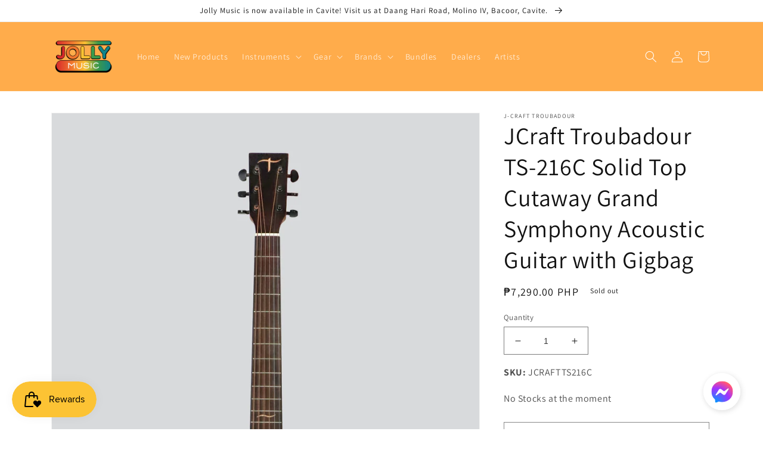

--- FILE ---
content_type: text/html; charset=utf-8
request_url: https://jollymusic.com.ph/products/j-craft-troubadour-ts-216c-solid-top-cutaway-grand-symphony-acoustic-guitar-with-gigbag
body_size: 34056
content:
<!doctype html>
<html class="no-js" lang="en">
  <head>
    <meta charset="utf-8">
    <meta http-equiv="X-UA-Compatible" content="IE=edge">
    <meta name="viewport" content="width=device-width,initial-scale=1">
    <meta name="theme-color" content="">
    <link rel="canonical" href="https://jollymusic.com.ph/products/j-craft-troubadour-ts-216c-solid-top-cutaway-grand-symphony-acoustic-guitar-with-gigbag">
    <link rel="preconnect" href="https://cdn.shopify.com" crossorigin><link rel="icon" type="image/png" href="//jollymusic.com.ph/cdn/shop/files/Jolly_Music_Logo_Vector-01_4b146e99-f21c-4076-9e82-e6d4c9beff7b.png?crop=center&height=32&v=1716176564&width=32"><link rel="preconnect" href="https://fonts.shopifycdn.com" crossorigin><title>
      JCraft Troubadour TS-216C Solid Top Cutaway Grand Symphony Acoustic Gu
 &ndash; Jolly Music</title>

    
      <meta name="description" content="Body type: Grand Symphony Size:40&quot; Top: Solid Spruce Back &amp;amp; Sides:Mahogany Fingerboard &amp;amp; Bridge:Rosewood Neck:Mahogany Nut &amp;amp; Saddle:Synthetic Bone (Polyoxymethelyne) Strings:Factory Strings Troubadour is JCraft&#39;s lineup of acoustic guitars. JCraft is about crafting the best playing guitars at a price everyo">
    

    

<meta property="og:site_name" content="Jolly Music">
<meta property="og:url" content="https://jollymusic.com.ph/products/j-craft-troubadour-ts-216c-solid-top-cutaway-grand-symphony-acoustic-guitar-with-gigbag">
<meta property="og:title" content="JCraft Troubadour TS-216C Solid Top Cutaway Grand Symphony Acoustic Gu">
<meta property="og:type" content="product">
<meta property="og:description" content="Body type: Grand Symphony Size:40&quot; Top: Solid Spruce Back &amp;amp; Sides:Mahogany Fingerboard &amp;amp; Bridge:Rosewood Neck:Mahogany Nut &amp;amp; Saddle:Synthetic Bone (Polyoxymethelyne) Strings:Factory Strings Troubadour is JCraft&#39;s lineup of acoustic guitars. JCraft is about crafting the best playing guitars at a price everyo"><meta property="og:image" content="http://jollymusic.com.ph/cdn/shop/products/T-216CIMG_0685.jpg?v=1631898270">
  <meta property="og:image:secure_url" content="https://jollymusic.com.ph/cdn/shop/products/T-216CIMG_0685.jpg?v=1631898270">
  <meta property="og:image:width" content="1333">
  <meta property="og:image:height" content="2000"><meta property="og:price:amount" content="7,290.00">
  <meta property="og:price:currency" content="PHP"><meta name="twitter:card" content="summary_large_image">
<meta name="twitter:title" content="JCraft Troubadour TS-216C Solid Top Cutaway Grand Symphony Acoustic Gu">
<meta name="twitter:description" content="Body type: Grand Symphony Size:40&quot; Top: Solid Spruce Back &amp;amp; Sides:Mahogany Fingerboard &amp;amp; Bridge:Rosewood Neck:Mahogany Nut &amp;amp; Saddle:Synthetic Bone (Polyoxymethelyne) Strings:Factory Strings Troubadour is JCraft&#39;s lineup of acoustic guitars. JCraft is about crafting the best playing guitars at a price everyo">


    <script src="//jollymusic.com.ph/cdn/shop/t/7/assets/global.js?v=133419610136985539181676704341" defer="defer"></script>
    <script>window.performance && window.performance.mark && window.performance.mark('shopify.content_for_header.start');</script><meta name="facebook-domain-verification" content="96izdemhbwbkbqry2wwucmzq3vp68f">
<meta name="facebook-domain-verification" content="khv70ldf03hp7xxuouhnypvdo27vja">
<meta name="facebook-domain-verification" content="d65ssio3a5lfka3kgpy7kk9eqybxe8">
<meta id="shopify-digital-wallet" name="shopify-digital-wallet" content="/18913263680/digital_wallets/dialog">
<link rel="alternate" type="application/json+oembed" href="https://jollymusic.com.ph/products/j-craft-troubadour-ts-216c-solid-top-cutaway-grand-symphony-acoustic-guitar-with-gigbag.oembed">
<script async="async" src="/checkouts/internal/preloads.js?locale=en-PH"></script>
<script id="shopify-features" type="application/json">{"accessToken":"2fff58bee3dc13ca8272000cc26cfcd6","betas":["rich-media-storefront-analytics"],"domain":"jollymusic.com.ph","predictiveSearch":true,"shopId":18913263680,"locale":"en"}</script>
<script>var Shopify = Shopify || {};
Shopify.shop = "jolly-music.myshopify.com";
Shopify.locale = "en";
Shopify.currency = {"active":"PHP","rate":"1.0"};
Shopify.country = "PH";
Shopify.theme = {"name":"Dawn","id":136850964726,"schema_name":"Dawn","schema_version":"7.0.1","theme_store_id":887,"role":"main"};
Shopify.theme.handle = "null";
Shopify.theme.style = {"id":null,"handle":null};
Shopify.cdnHost = "jollymusic.com.ph/cdn";
Shopify.routes = Shopify.routes || {};
Shopify.routes.root = "/";</script>
<script type="module">!function(o){(o.Shopify=o.Shopify||{}).modules=!0}(window);</script>
<script>!function(o){function n(){var o=[];function n(){o.push(Array.prototype.slice.apply(arguments))}return n.q=o,n}var t=o.Shopify=o.Shopify||{};t.loadFeatures=n(),t.autoloadFeatures=n()}(window);</script>
<script id="shop-js-analytics" type="application/json">{"pageType":"product"}</script>
<script defer="defer" async type="module" src="//jollymusic.com.ph/cdn/shopifycloud/shop-js/modules/v2/client.init-shop-cart-sync_C5BV16lS.en.esm.js"></script>
<script defer="defer" async type="module" src="//jollymusic.com.ph/cdn/shopifycloud/shop-js/modules/v2/chunk.common_CygWptCX.esm.js"></script>
<script type="module">
  await import("//jollymusic.com.ph/cdn/shopifycloud/shop-js/modules/v2/client.init-shop-cart-sync_C5BV16lS.en.esm.js");
await import("//jollymusic.com.ph/cdn/shopifycloud/shop-js/modules/v2/chunk.common_CygWptCX.esm.js");

  window.Shopify.SignInWithShop?.initShopCartSync?.({"fedCMEnabled":true,"windoidEnabled":true});

</script>
<script>(function() {
  var isLoaded = false;
  function asyncLoad() {
    if (isLoaded) return;
    isLoaded = true;
    var urls = ["\/\/cdn.shopify.com\/proxy\/0c77dfd0301b8a89969a92b64f92c022cf6c0acf3dfa0aee79acbe1f5cdf9786\/api.goaffpro.com\/loader.js?shop=jolly-music.myshopify.com\u0026sp-cache-control=cHVibGljLCBtYXgtYWdlPTkwMA","https:\/\/fastbundle.co\/scripts\/src.js?shop=jolly-music.myshopify.com","https:\/\/js.smile.io\/v1\/smile-shopify.js?shop=jolly-music.myshopify.com","\/\/searchanise-ef84.kxcdn.com\/widgets\/shopify\/init.js?a=0y2Q9p9I7h\u0026shop=jolly-music.myshopify.com"];
    for (var i = 0; i < urls.length; i++) {
      var s = document.createElement('script');
      s.type = 'text/javascript';
      s.async = true;
      s.src = urls[i];
      var x = document.getElementsByTagName('script')[0];
      x.parentNode.insertBefore(s, x);
    }
  };
  if(window.attachEvent) {
    window.attachEvent('onload', asyncLoad);
  } else {
    window.addEventListener('load', asyncLoad, false);
  }
})();</script>
<script id="__st">var __st={"a":18913263680,"offset":28800,"reqid":"d89bfe47-f21f-4b26-8e48-8b0c75374f05-1768645280","pageurl":"jollymusic.com.ph\/products\/j-craft-troubadour-ts-216c-solid-top-cutaway-grand-symphony-acoustic-guitar-with-gigbag","u":"fe2d83c9160e","p":"product","rtyp":"product","rid":4445659562048};</script>
<script>window.ShopifyPaypalV4VisibilityTracking = true;</script>
<script id="captcha-bootstrap">!function(){'use strict';const t='contact',e='account',n='new_comment',o=[[t,t],['blogs',n],['comments',n],[t,'customer']],c=[[e,'customer_login'],[e,'guest_login'],[e,'recover_customer_password'],[e,'create_customer']],r=t=>t.map((([t,e])=>`form[action*='/${t}']:not([data-nocaptcha='true']) input[name='form_type'][value='${e}']`)).join(','),a=t=>()=>t?[...document.querySelectorAll(t)].map((t=>t.form)):[];function s(){const t=[...o],e=r(t);return a(e)}const i='password',u='form_key',d=['recaptcha-v3-token','g-recaptcha-response','h-captcha-response',i],f=()=>{try{return window.sessionStorage}catch{return}},m='__shopify_v',_=t=>t.elements[u];function p(t,e,n=!1){try{const o=window.sessionStorage,c=JSON.parse(o.getItem(e)),{data:r}=function(t){const{data:e,action:n}=t;return t[m]||n?{data:e,action:n}:{data:t,action:n}}(c);for(const[e,n]of Object.entries(r))t.elements[e]&&(t.elements[e].value=n);n&&o.removeItem(e)}catch(o){console.error('form repopulation failed',{error:o})}}const l='form_type',E='cptcha';function T(t){t.dataset[E]=!0}const w=window,h=w.document,L='Shopify',v='ce_forms',y='captcha';let A=!1;((t,e)=>{const n=(g='f06e6c50-85a8-45c8-87d0-21a2b65856fe',I='https://cdn.shopify.com/shopifycloud/storefront-forms-hcaptcha/ce_storefront_forms_captcha_hcaptcha.v1.5.2.iife.js',D={infoText:'Protected by hCaptcha',privacyText:'Privacy',termsText:'Terms'},(t,e,n)=>{const o=w[L][v],c=o.bindForm;if(c)return c(t,g,e,D).then(n);var r;o.q.push([[t,g,e,D],n]),r=I,A||(h.body.append(Object.assign(h.createElement('script'),{id:'captcha-provider',async:!0,src:r})),A=!0)});var g,I,D;w[L]=w[L]||{},w[L][v]=w[L][v]||{},w[L][v].q=[],w[L][y]=w[L][y]||{},w[L][y].protect=function(t,e){n(t,void 0,e),T(t)},Object.freeze(w[L][y]),function(t,e,n,w,h,L){const[v,y,A,g]=function(t,e,n){const i=e?o:[],u=t?c:[],d=[...i,...u],f=r(d),m=r(i),_=r(d.filter((([t,e])=>n.includes(e))));return[a(f),a(m),a(_),s()]}(w,h,L),I=t=>{const e=t.target;return e instanceof HTMLFormElement?e:e&&e.form},D=t=>v().includes(t);t.addEventListener('submit',(t=>{const e=I(t);if(!e)return;const n=D(e)&&!e.dataset.hcaptchaBound&&!e.dataset.recaptchaBound,o=_(e),c=g().includes(e)&&(!o||!o.value);(n||c)&&t.preventDefault(),c&&!n&&(function(t){try{if(!f())return;!function(t){const e=f();if(!e)return;const n=_(t);if(!n)return;const o=n.value;o&&e.removeItem(o)}(t);const e=Array.from(Array(32),(()=>Math.random().toString(36)[2])).join('');!function(t,e){_(t)||t.append(Object.assign(document.createElement('input'),{type:'hidden',name:u})),t.elements[u].value=e}(t,e),function(t,e){const n=f();if(!n)return;const o=[...t.querySelectorAll(`input[type='${i}']`)].map((({name:t})=>t)),c=[...d,...o],r={};for(const[a,s]of new FormData(t).entries())c.includes(a)||(r[a]=s);n.setItem(e,JSON.stringify({[m]:1,action:t.action,data:r}))}(t,e)}catch(e){console.error('failed to persist form',e)}}(e),e.submit())}));const S=(t,e)=>{t&&!t.dataset[E]&&(n(t,e.some((e=>e===t))),T(t))};for(const o of['focusin','change'])t.addEventListener(o,(t=>{const e=I(t);D(e)&&S(e,y())}));const B=e.get('form_key'),M=e.get(l),P=B&&M;t.addEventListener('DOMContentLoaded',(()=>{const t=y();if(P)for(const e of t)e.elements[l].value===M&&p(e,B);[...new Set([...A(),...v().filter((t=>'true'===t.dataset.shopifyCaptcha))])].forEach((e=>S(e,t)))}))}(h,new URLSearchParams(w.location.search),n,t,e,['guest_login'])})(!0,!0)}();</script>
<script integrity="sha256-4kQ18oKyAcykRKYeNunJcIwy7WH5gtpwJnB7kiuLZ1E=" data-source-attribution="shopify.loadfeatures" defer="defer" src="//jollymusic.com.ph/cdn/shopifycloud/storefront/assets/storefront/load_feature-a0a9edcb.js" crossorigin="anonymous"></script>
<script data-source-attribution="shopify.dynamic_checkout.dynamic.init">var Shopify=Shopify||{};Shopify.PaymentButton=Shopify.PaymentButton||{isStorefrontPortableWallets:!0,init:function(){window.Shopify.PaymentButton.init=function(){};var t=document.createElement("script");t.src="https://jollymusic.com.ph/cdn/shopifycloud/portable-wallets/latest/portable-wallets.en.js",t.type="module",document.head.appendChild(t)}};
</script>
<script data-source-attribution="shopify.dynamic_checkout.buyer_consent">
  function portableWalletsHideBuyerConsent(e){var t=document.getElementById("shopify-buyer-consent"),n=document.getElementById("shopify-subscription-policy-button");t&&n&&(t.classList.add("hidden"),t.setAttribute("aria-hidden","true"),n.removeEventListener("click",e))}function portableWalletsShowBuyerConsent(e){var t=document.getElementById("shopify-buyer-consent"),n=document.getElementById("shopify-subscription-policy-button");t&&n&&(t.classList.remove("hidden"),t.removeAttribute("aria-hidden"),n.addEventListener("click",e))}window.Shopify?.PaymentButton&&(window.Shopify.PaymentButton.hideBuyerConsent=portableWalletsHideBuyerConsent,window.Shopify.PaymentButton.showBuyerConsent=portableWalletsShowBuyerConsent);
</script>
<script>
  function portableWalletsCleanup(e){e&&e.src&&console.error("Failed to load portable wallets script "+e.src);var t=document.querySelectorAll("shopify-accelerated-checkout .shopify-payment-button__skeleton, shopify-accelerated-checkout-cart .wallet-cart-button__skeleton"),e=document.getElementById("shopify-buyer-consent");for(let e=0;e<t.length;e++)t[e].remove();e&&e.remove()}function portableWalletsNotLoadedAsModule(e){e instanceof ErrorEvent&&"string"==typeof e.message&&e.message.includes("import.meta")&&"string"==typeof e.filename&&e.filename.includes("portable-wallets")&&(window.removeEventListener("error",portableWalletsNotLoadedAsModule),window.Shopify.PaymentButton.failedToLoad=e,"loading"===document.readyState?document.addEventListener("DOMContentLoaded",window.Shopify.PaymentButton.init):window.Shopify.PaymentButton.init())}window.addEventListener("error",portableWalletsNotLoadedAsModule);
</script>

<script type="module" src="https://jollymusic.com.ph/cdn/shopifycloud/portable-wallets/latest/portable-wallets.en.js" onError="portableWalletsCleanup(this)" crossorigin="anonymous"></script>
<script nomodule>
  document.addEventListener("DOMContentLoaded", portableWalletsCleanup);
</script>

<link id="shopify-accelerated-checkout-styles" rel="stylesheet" media="screen" href="https://jollymusic.com.ph/cdn/shopifycloud/portable-wallets/latest/accelerated-checkout-backwards-compat.css" crossorigin="anonymous">
<style id="shopify-accelerated-checkout-cart">
        #shopify-buyer-consent {
  margin-top: 1em;
  display: inline-block;
  width: 100%;
}

#shopify-buyer-consent.hidden {
  display: none;
}

#shopify-subscription-policy-button {
  background: none;
  border: none;
  padding: 0;
  text-decoration: underline;
  font-size: inherit;
  cursor: pointer;
}

#shopify-subscription-policy-button::before {
  box-shadow: none;
}

      </style>
<script id="sections-script" data-sections="header,footer" defer="defer" src="//jollymusic.com.ph/cdn/shop/t/7/compiled_assets/scripts.js?1581"></script>
<script>window.performance && window.performance.mark && window.performance.mark('shopify.content_for_header.end');</script>


    <style data-shopify>
      @font-face {
  font-family: Assistant;
  font-weight: 400;
  font-style: normal;
  font-display: swap;
  src: url("//jollymusic.com.ph/cdn/fonts/assistant/assistant_n4.9120912a469cad1cc292572851508ca49d12e768.woff2") format("woff2"),
       url("//jollymusic.com.ph/cdn/fonts/assistant/assistant_n4.6e9875ce64e0fefcd3f4446b7ec9036b3ddd2985.woff") format("woff");
}

      @font-face {
  font-family: Assistant;
  font-weight: 700;
  font-style: normal;
  font-display: swap;
  src: url("//jollymusic.com.ph/cdn/fonts/assistant/assistant_n7.bf44452348ec8b8efa3aa3068825305886b1c83c.woff2") format("woff2"),
       url("//jollymusic.com.ph/cdn/fonts/assistant/assistant_n7.0c887fee83f6b3bda822f1150b912c72da0f7b64.woff") format("woff");
}

      
      
      @font-face {
  font-family: Assistant;
  font-weight: 400;
  font-style: normal;
  font-display: swap;
  src: url("//jollymusic.com.ph/cdn/fonts/assistant/assistant_n4.9120912a469cad1cc292572851508ca49d12e768.woff2") format("woff2"),
       url("//jollymusic.com.ph/cdn/fonts/assistant/assistant_n4.6e9875ce64e0fefcd3f4446b7ec9036b3ddd2985.woff") format("woff");
}


      :root {
        --font-body-family: Assistant, sans-serif;
        --font-body-style: normal;
        --font-body-weight: 400;
        --font-body-weight-bold: 700;

        --font-heading-family: Assistant, sans-serif;
        --font-heading-style: normal;
        --font-heading-weight: 400;

        --font-body-scale: 1.0;
        --font-heading-scale: 1.0;

        --color-base-text: 18, 18, 18;
        --color-shadow: 18, 18, 18;
        --color-base-background-1: 255, 255, 255;
        --color-base-background-2: 119, 229, 137;
        --color-base-solid-button-labels: 255, 255, 255;
        --color-base-outline-button-labels: 18, 18, 18;
        --color-base-accent-1: 255, 172, 75;
        --color-base-accent-2: 252, 195, 52;
        --payment-terms-background-color: #ffffff;

        --gradient-base-background-1: #ffffff;
        --gradient-base-background-2: #77e589;
        --gradient-base-accent-1: #ffac4b;
        --gradient-base-accent-2: #fcc334;

        --media-padding: px;
        --media-border-opacity: 0.05;
        --media-border-width: 1px;
        --media-radius: 0px;
        --media-shadow-opacity: 0.0;
        --media-shadow-horizontal-offset: 0px;
        --media-shadow-vertical-offset: 4px;
        --media-shadow-blur-radius: 5px;
        --media-shadow-visible: 0;

        --page-width: 120rem;
        --page-width-margin: 0rem;

        --product-card-image-padding: 0.0rem;
        --product-card-corner-radius: 0.0rem;
        --product-card-text-alignment: left;
        --product-card-border-width: 0.0rem;
        --product-card-border-opacity: 0.1;
        --product-card-shadow-opacity: 0.0;
        --product-card-shadow-visible: 0;
        --product-card-shadow-horizontal-offset: 0.0rem;
        --product-card-shadow-vertical-offset: 0.4rem;
        --product-card-shadow-blur-radius: 0.5rem;

        --collection-card-image-padding: 0.0rem;
        --collection-card-corner-radius: 0.0rem;
        --collection-card-text-alignment: left;
        --collection-card-border-width: 0.0rem;
        --collection-card-border-opacity: 0.1;
        --collection-card-shadow-opacity: 0.0;
        --collection-card-shadow-visible: 0;
        --collection-card-shadow-horizontal-offset: 0.0rem;
        --collection-card-shadow-vertical-offset: 0.4rem;
        --collection-card-shadow-blur-radius: 0.5rem;

        --blog-card-image-padding: 0.0rem;
        --blog-card-corner-radius: 0.0rem;
        --blog-card-text-alignment: left;
        --blog-card-border-width: 0.0rem;
        --blog-card-border-opacity: 0.1;
        --blog-card-shadow-opacity: 0.0;
        --blog-card-shadow-visible: 0;
        --blog-card-shadow-horizontal-offset: 0.0rem;
        --blog-card-shadow-vertical-offset: 0.4rem;
        --blog-card-shadow-blur-radius: 0.5rem;

        --badge-corner-radius: 4.0rem;

        --popup-border-width: 1px;
        --popup-border-opacity: 0.1;
        --popup-corner-radius: 0px;
        --popup-shadow-opacity: 0.0;
        --popup-shadow-horizontal-offset: 0px;
        --popup-shadow-vertical-offset: 4px;
        --popup-shadow-blur-radius: 5px;

        --drawer-border-width: 1px;
        --drawer-border-opacity: 0.1;
        --drawer-shadow-opacity: 0.0;
        --drawer-shadow-horizontal-offset: 0px;
        --drawer-shadow-vertical-offset: 4px;
        --drawer-shadow-blur-radius: 5px;

        --spacing-sections-desktop: 0px;
        --spacing-sections-mobile: 0px;

        --grid-desktop-vertical-spacing: 8px;
        --grid-desktop-horizontal-spacing: 8px;
        --grid-mobile-vertical-spacing: 4px;
        --grid-mobile-horizontal-spacing: 4px;

        --text-boxes-border-opacity: 0.1;
        --text-boxes-border-width: 0px;
        --text-boxes-radius: 0px;
        --text-boxes-shadow-opacity: 0.0;
        --text-boxes-shadow-visible: 0;
        --text-boxes-shadow-horizontal-offset: 0px;
        --text-boxes-shadow-vertical-offset: 4px;
        --text-boxes-shadow-blur-radius: 5px;

        --buttons-radius: 0px;
        --buttons-radius-outset: 0px;
        --buttons-border-width: 1px;
        --buttons-border-opacity: 1.0;
        --buttons-shadow-opacity: 0.0;
        --buttons-shadow-visible: 0;
        --buttons-shadow-horizontal-offset: 0px;
        --buttons-shadow-vertical-offset: 4px;
        --buttons-shadow-blur-radius: 5px;
        --buttons-border-offset: 0px;

        --inputs-radius: 0px;
        --inputs-border-width: 1px;
        --inputs-border-opacity: 0.55;
        --inputs-shadow-opacity: 0.0;
        --inputs-shadow-horizontal-offset: 0px;
        --inputs-margin-offset: 0px;
        --inputs-shadow-vertical-offset: 0px;
        --inputs-shadow-blur-radius: 5px;
        --inputs-radius-outset: 0px;

        --variant-pills-radius: 40px;
        --variant-pills-border-width: 1px;
        --variant-pills-border-opacity: 0.55;
        --variant-pills-shadow-opacity: 0.0;
        --variant-pills-shadow-horizontal-offset: 0px;
        --variant-pills-shadow-vertical-offset: 4px;
        --variant-pills-shadow-blur-radius: 5px;
      }

      *,
      *::before,
      *::after {
        box-sizing: inherit;
      }

      html {
        box-sizing: border-box;
        font-size: calc(var(--font-body-scale) * 62.5%);
        height: 100%;
      }

      body {
        display: grid;
        grid-template-rows: auto auto 1fr auto;
        grid-template-columns: 100%;
        min-height: 100%;
        margin: 0;
        font-size: 1.5rem;
        letter-spacing: 0.06rem;
        line-height: calc(1 + 0.8 / var(--font-body-scale));
        font-family: var(--font-body-family);
        font-style: var(--font-body-style);
        font-weight: var(--font-body-weight);
      }

      @media screen and (min-width: 750px) {
        body {
          font-size: 1.6rem;
        }
      }
    </style>

    <link href="//jollymusic.com.ph/cdn/shop/t/7/assets/base.css?v=88290808517547527771675750976" rel="stylesheet" type="text/css" media="all" />
<link rel="preload" as="font" href="//jollymusic.com.ph/cdn/fonts/assistant/assistant_n4.9120912a469cad1cc292572851508ca49d12e768.woff2" type="font/woff2" crossorigin><link rel="preload" as="font" href="//jollymusic.com.ph/cdn/fonts/assistant/assistant_n4.9120912a469cad1cc292572851508ca49d12e768.woff2" type="font/woff2" crossorigin><link rel="stylesheet" href="//jollymusic.com.ph/cdn/shop/t/7/assets/component-predictive-search.css?v=83512081251802922551675750974" media="print" onload="this.media='all'"><script>document.documentElement.className = document.documentElement.className.replace('no-js', 'js');
    if (Shopify.designMode) {
      document.documentElement.classList.add('shopify-design-mode');
    }
    </script>
  


    <script>
const FastBundleConf = {"enable_bap_modal":false,"frontend_version":"1.22.01","storefront_record_submitted":false,"use_shopify_prices":false,"currencies":[{"id":1504564910,"code":"PHP","conversion_fee":1.0,"roundup_number":0.0,"rounding_enabled":true}],"is_active":true,"override_product_page_forms":true,"allow_funnel":true,"translations":[{"id":79463,"key":"badge_price_description","value":"Save {discount}!","locale_code":"en","model":"shop","object_id":1359},{"id":79465,"key":"collection_btn_title","value":"Add selected to cart","locale_code":"en","model":"shop","object_id":1359},{"id":79470,"key":"funnel_alert","value":"This item is already in your cart.","locale_code":"en","model":"shop","object_id":1359},{"id":79468,"key":"funnel_button_description","value":"Buy this bundle | Save {discount}","locale_code":"en","model":"shop","object_id":1359},{"id":79469,"key":"funnel_discount_description","value":"save {discount}","locale_code":"en","model":"shop","object_id":1359},{"id":79471,"key":"funnel_popup_title","value":"Save more with this offer! Everything is on us!","locale_code":"en","model":"shop","object_id":1359},{"id":79466,"key":"mix_btn_title","value":"Buy this bundle now","locale_code":"en","model":"shop","object_id":1359},{"id":79467,"key":"price_description","value":"Buy this bundle | Save {discount}","locale_code":"en","model":"shop","object_id":1359},{"id":79472,"key":"title","value":"Jolly Bundles","locale_code":"en","model":"shop","object_id":1359},{"id":79464,"key":"volume_btn_title","value":"Add {quantity} | save {discount}","locale_code":"en","model":"shop","object_id":1359}],"pid":"","bap_ids":[],"active_bundles_count":10,"use_color_swatch":false,"use_shop_price":false,"dropdown_color_swatch":true,"option_config":null,"enable_subscriptions":false,"has_fbt_bundle":false,"use_shopify_function_discount":false,"use_bundle_builder_modal":false,"use_cart_hidden_attributes":false,"bap_override_fetch":false,"invalid_bap_override_fetch":false,"volume_discount_add_on_override_fetch":false,"pmm_new_design":true,"merged_mix_and_match":false,"change_vd_product_picture":false,"buy_it_now":true,"rgn":769323,"baps":{},"has_multilingual_permission":false,"use_vd_templating":true,"use_payload_variant_id_in_fetch_override":false,"use_compare_at_price":false,"storefront_access_token":"","serverless_vd_display":false,"serverless_vd_discount":false,"products_with_add_on":{},"collections_with_add_on":{},"has_required_plan":false,"bundleBox":{"id":1355,"bundle_page_enabled":true,"bundle_page_style":null,"currency":"PHP","currency_format":"₱%s","percentage_format":"%s%","show_sold_out":false,"track_inventory":false,"shop_page_external_script":"","page_external_script":"","shop_page_style":null,"shop_page_title":"Jolly Bundles","shop_page_description":null,"app_version":"v2","show_logo":true,"show_info":false,"money_format":"amount","tax_factor":1.0,"primary_locale":"en","discount_code_prefix":"BUNDLE","is_active":true,"created":"2021-08-21T05:38:48.697143Z","updated":"2023-11-07T13:13:19.190818Z","title":"Don't miss this offer","style":null,"inject_selector":null,"mix_inject_selector":null,"fbt_inject_selector":null,"volume_inject_selector":null,"volume_variant_selector":null,"button_title":"Buy this bundle","bogo_button_title":"Buy {quantity} items","price_description":"Buy this bundle | Save {discount}","version":"v3","bogo_version":"v1","nth_child":1,"redirect_to_cart":true,"column_numbers":3,"color":"rgba(252,195,52,1)","btn_font_color":"#ffffff","add_to_cart_selector":null,"cart_info_version":"v2","button_position":"top","bundle_page_shape":"column","add_bundle_action":"cart-page","requested_bundle_action":null,"request_action_text":"","cart_drawer_function":"","cart_drawer_function_svelte":"","theme_template":"light","external_script":"","pre_add_script":"","shop_external_script":"","shop_style":"","bap_inject_selector":"","bap_none_selector":"","bap_form_script":"","bap_button_selector":"","bap_style_object":{"standard":{"custom_code":{"main":{"custom_js":"","custom_css":""}},"product_detail":{"price_style":{"color":"","fontSize":"","fontFamily":""},"title_style":{"color":"","fontSize":"","fontFamily":""},"image_border":{"borderColor":""},"pluses_style":{"fill":"","width":""},"separator_line_style":{"backgroundColor":""},"variant_selector_style":{"color":"","height":"","backgroundColor":""}}},"mix_and_match":{"custom_code":{"main":{"custom_js":"","custom_css":""}},"product_detail":{"price_style":{"color":"","fontSize":"","fontFamily":""},"title_style":{"color":"","fontSize":"","fontFamily":""},"image_border":{"borderColor":""},"pluses_style":{"fill":"","width":""},"checkbox_style":{"checked":"","unchecked":""},"quantities_style":{"color":"","backgroundColor":""},"product_card_style":{"checked_border":"","unchecked_border":"","checked_background":""},"separator_line_style":{"backgroundColor":""},"variant_selector_style":{"color":"","height":"","backgroundColor":""},"quantities_selector_style":{"color":"","backgroundColor":""}}}},"bundles_page_style_object":null,"style_object":{"fbt":{"design":{"main":{"design":"classic"}}},"bogo":{"box":{"border":{"borderColor":"#E5E5E5","borderWidth":1,"borderRadius":5},"background":{"backgroundColor":"#FFFFFF"}},"theme":{"main":{"theme":"light"}},"button":{"background":{"backgroundColor":"#000000"},"button_label":{"color":"#ffffff","fontSize":16,"fontFamily":""},"button_position":{"position":"bottom"}},"design":{"main":{"design":"classic"}},"option":{"final_price_style":{"color":"#303030","fontSize":16,"fontFamily":""},"option_text_style":{"color":"#303030","fontSize":16,"fontFamily":""},"option_button_style":{"checked_color":"#2c6ecb","unchecked_color":""},"original_price_style":{"color":"#919191","fontSize":16,"fontFamily":""}},"custom_code":{"main":{"custom_js":"","custom_css":""}},"total_section":{"text":{"color":"#303030","fontSize":16,"fontFamily":""},"background":{"backgroundColor":"#FAFAFA"},"final_price_style":{"color":"#008060","fontSize":16,"fontFamily":""},"original_price_style":{"color":"#D72C0D","fontSize":16,"fontFamily":""}},"discount_label":{"background":{"backgroundColor":"#000000"},"text_style":{"color":"#ffffff"}},"product_detail":{"price_style":{"color":"#5e5e5e","fontSize":16,"fontFamily":""},"title_style":{"color":"#303030","fontSize":16,"fontFamily":""},"image_border":{"borderColor":"#e5e5e5"},"quantities_style":{"color":"#000000","backgroundColor":"#ffffff"},"separator_line_style":{"backgroundColor":"#e5e5e5"},"variant_selector_style":{"color":"#5e5e5e","height":"","backgroundColor":"#FAFAFA"},"quantities_selector_style":{"color":"#000000","backgroundColor":"#fafafa"}},"title_and_description":{"alignment":{"textAlign":"left"},"title_style":{"color":"#303030","fontSize":18,"fontFamily":""},"description_style":{"color":"","fontSize":"","fontFamily":""}}},"bxgyf":{"box":{"border":{"borderColor":"#E5E5E5","borderWidth":1,"borderRadius":5},"background":{"backgroundColor":"#FFFFFF"}},"plus":{"style":{"fill":"#919191","size":24,"backgroundColor":"#F1F1F1"}},"button":{"background":{"backgroundColor":"#000000"},"button_label":{"color":"#FFFFFF","fontSize":18,"fontFamily":""},"button_position":{"position":"bottom"}},"custom_code":{"main":{"custom_js":"","custom_css":""}},"total_section":{"text":{"color":"#303030","fontSize":16,"fontFamily":""},"background":{"backgroundColor":"#FAFAFA"},"final_price_style":{"color":"#008060","fontSize":16,"fontFamily":""},"original_price_style":{"color":"#D72C0D","fontSize":16,"fontFamily":""}},"discount_badge":{"background":{"backgroundColor":"#C30000"},"text_style":{"color":"#FFFFFF","fontSize":18,"fontFamily":""}},"product_detail":{"title_style":{"color":"#303030","fontSize":16,"fontFamily":""},"image_border":{"borderColor":"#E5E5E5"},"quantities_style":{"color":"#000000","borderColor":"#000000","backgroundColor":"#FFFFFF"},"final_price_style":{"color":"#5E5E5E","fontSize":16,"fontFamily":""},"original_price_style":{"color":"#919191","fontSize":16,"fontFamily":""},"separator_line_style":{"backgroundColor":"#E5E5E5"},"variant_selector_style":{"color":"#5E5E5E","height":36,"borderColor":"#E5E5E5","backgroundColor":"#FAFAFA"}},"title_and_description":{"alignment":{"textAlign":"left"},"title_style":{"color":"#303030","fontSize":18,"fontFamily":""},"description_style":{"color":"#5E5E5E","fontSize":16,"fontFamily":""}}},"standard":{"box":{"border":{"borderColor":"#E5E5E5","borderWidth":1,"borderRadius":5},"background":{"backgroundColor":"#FFFFFF"}},"theme":{"main":{"theme":"light"}},"title":{"style":{"color":"#000000","fontSize":18,"fontFamily":""},"alignment":{"textAlign":"left"}},"button":{"background":{"backgroundColor":"#000000"},"button_label":{"color":"#ffffff","fontSize":16,"fontFamily":""},"button_position":{"position":"bottom"}},"design":{"main":{"design":"classic"}},"custom_code":{"main":{"custom_js":"","custom_css":""}},"header_image":{"image_border":{"borderColor":""},"pluses_style":{"fill":"#000","width":""},"quantities_style":{"color":"","borderColor":"","backgroundColor":""}},"total_section":{"text":{"color":"#303030","fontSize":16,"fontFamily":""},"background":{"backgroundColor":"#FAFAFA"},"final_price_style":{"color":"#008060","fontSize":16,"fontFamily":""},"original_price_style":{"color":"#D72C0D","fontSize":16,"fontFamily":""}},"discount_label":{"background":{"backgroundColor":"#000000"},"text_style":{"color":"#ffffff"}},"product_detail":{"price_style":{"color":"#5e5e5e","fontSize":16,"fontFamily":""},"title_style":{"color":"#303030","fontSize":16,"fontFamily":""},"image_border":{"borderColor":"#e5e5e5"},"pluses_style":{"fill":"#5e5e5e","width":""},"quantities_style":{"color":"#000000","backgroundColor":"#ffffff"},"separator_line_style":{"backgroundColor":"#e5e5e5"},"variant_selector_style":{"color":"#5e5e5e","height":"","backgroundColor":"#FAFAFA"}}},"mix_and_match":{"box":{"border":{"borderColor":"#E5E5E5","borderWidth":1,"borderRadius":5},"background":{"backgroundColor":"#FFFFFF"}},"theme":{"main":{"theme":"light"}},"button":{"background":{"backgroundColor":"#000000"},"button_label":{"color":"#ffffff","fontSize":16,"fontFamily":""},"button_position":{"position":"bottom"}},"custom_code":{"main":{"custom_js":"","custom_css":""}},"header_image":{"image_border":{"borderColor":""},"pluses_style":{"fill":"#000","width":""},"quantities_style":{"color":"","borderColor":"","backgroundColor":""}},"total_section":{"text":{"color":"#303030","fontSize":16,"fontFamily":""},"background":{"backgroundColor":"#FAFAFA"},"final_price_style":{"color":"#008060","fontSize":16,"fontFamily":""},"original_price_style":{"color":"#D72C0D","fontSize":16,"fontFamily":""}},"product_detail":{"price_style":{"color":"#5e5e5e","fontSize":16,"fontFamily":""},"title_style":{"color":"#303030","fontSize":16,"fontFamily":""},"image_border":{"borderColor":"#e5e5e5"},"pluses_style":{"fill":"#5e5e5e","width":""},"checkbox_style":{"checked_color":"#2c6ecb","unchecked_color":""},"quantities_style":{"color":"#000000","backgroundColor":"#ffffff"},"separator_line_style":{"backgroundColor":"#e5e5e5"},"variant_selector_style":{"color":"#5e5e5e","height":"","backgroundColor":"#FAFAFA"},"quantities_selector_style":{"color":"#000000","backgroundColor":"#fafafa"}},"title_and_description":{"alignment":{"textAlign":"left"},"title_style":{"color":"#303030","fontSize":18,"fontFamily":""},"description_style":{"color":"#5e5e5e","fontSize":16,"fontFamily":""}}},"col_mix_and_match":{"box":{"border":{"borderColor":"#E5E5E5","borderWidth":1,"borderRadius":5},"background":{"backgroundColor":"#FFFFFF"}},"theme":{"main":{"theme":"light"}},"button":{"background":{"backgroundColor":"#000000"},"button_label":{"color":"#ffffff","fontSize":16,"fontFamily":""},"button_position":{"position":"bottom"}},"custom_code":{"main":{"custom_js":"","custom_css":""}},"discount_badge":{"background":{"backgroundColor":"#c30000"},"text_style":{"color":"#ffffff","fontSize":16}},"collection_details":{"title_style":{"color":"#303030","fontSize":16,"fontFamily":""},"pluses_style":{"fill":"","width":"","backgroundColor":""},"description_style":{"color":"#5e5e5e","fontSize":14,"fontFamily":""},"separator_line_style":{"backgroundColor":"#e5e5e5"},"collection_image_border":{"borderColor":"#e5e5e5"}},"title_and_description":{"alignment":{"textAlign":"left"},"title_style":{"color":"#303030","fontSize":18,"fontFamily":""},"description_style":{"color":"#5e5e5e","fontSize":16,"fontFamily":""}}}},"old_style_object":{"fbt":{"design":{"main":{"design":"classic"}}},"bogo":{"box":{"border":{"borderColor":"#E5E5E5","borderWidth":1,"borderRadius":5},"background":{"backgroundColor":"#FFFFFF"}},"theme":{"main":{"theme":"light"}},"button":{"background":{"backgroundColor":"#000000"},"button_label":{"color":"#ffffff","fontSize":16,"fontFamily":""},"button_position":{"position":"bottom"}},"design":{"main":{"design":"classic"}},"option":{"final_price_style":{"color":"#303030","fontSize":16,"fontFamily":""},"option_text_style":{"color":"#303030","fontSize":16,"fontFamily":""},"option_button_style":{"checked_color":"#2c6ecb","unchecked_color":""},"original_price_style":{"color":"#919191","fontSize":16,"fontFamily":""}},"custom_code":{"main":{"custom_js":"","custom_css":""}},"total_section":{"text":{"color":"#303030","fontSize":16,"fontFamily":""},"background":{"backgroundColor":"#FAFAFA"},"final_price_style":{"color":"#008060","fontSize":16,"fontFamily":""},"original_price_style":{"color":"#D72C0D","fontSize":16,"fontFamily":""}},"product_detail":{"price_style":{"color":"#5e5e5e","fontSize":16,"fontFamily":""},"title_style":{"color":"#303030","fontSize":16,"fontFamily":""},"image_border":{"borderColor":"#e5e5e5"},"quantities_style":{"color":"#000000","backgroundColor":"#ffffff"},"separator_line_style":{"backgroundColor":"#e5e5e5"},"variant_selector_style":{"color":"#5e5e5e","height":"","backgroundColor":"#FAFAFA"},"quantities_selector_style":{"color":"#000000","backgroundColor":"#fafafa"}},"title_and_description":{"alignment":{"textAlign":"left"},"title_style":{"color":"#303030","fontSize":18,"fontFamily":""},"description_style":{"color":"","fontSize":"","fontFamily":""}}},"bxgyf":{"box":{"border":{"borderColor":"#E5E5E5","borderWidth":1,"borderRadius":5},"background":{"backgroundColor":"#FFFFFF"}},"plus":{"style":{"fill":"#919191","size":24,"backgroundColor":"#F1F1F1"}},"button":{"background":{"backgroundColor":"#000000"},"button_label":{"color":"#FFFFFF","fontSize":18,"fontFamily":""},"button_position":{"position":"bottom"}},"custom_code":{"main":{"custom_js":"","custom_css":""}},"total_section":{"text":{"color":"#303030","fontSize":16,"fontFamily":""},"background":{"backgroundColor":"#FAFAFA"},"final_price_style":{"color":"#008060","fontSize":16,"fontFamily":""},"original_price_style":{"color":"#D72C0D","fontSize":16,"fontFamily":""}},"discount_badge":{"background":{"backgroundColor":"#C30000"},"text_style":{"color":"#FFFFFF","fontSize":18,"fontFamily":""}},"product_detail":{"title_style":{"color":"#303030","fontSize":16,"fontFamily":""},"image_border":{"borderColor":"#E5E5E5"},"quantities_style":{"color":"#000000","borderColor":"#000000","backgroundColor":"#FFFFFF"},"final_price_style":{"color":"#5E5E5E","fontSize":16,"fontFamily":""},"original_price_style":{"color":"#919191","fontSize":16,"fontFamily":""},"separator_line_style":{"backgroundColor":"#E5E5E5"},"variant_selector_style":{"color":"#5E5E5E","height":36,"borderColor":"#E5E5E5","backgroundColor":"#FAFAFA"}},"title_and_description":{"alignment":{"textAlign":"left"},"title_style":{"color":"#303030","fontSize":18,"fontFamily":""},"description_style":{"color":"#5E5E5E","fontSize":16,"fontFamily":""}}},"standard":{"box":{"border":{"borderColor":"#E5E5E5","borderWidth":1,"borderRadius":5},"background":{"backgroundColor":"#FFFFFF"}},"theme":{"main":{"theme":"light"}},"title":{"style":{"color":"#000000","fontSize":18,"fontFamily":""},"alignment":{"textAlign":"left"}},"button":{"background":{"backgroundColor":"#000000"},"button_label":{"color":"#ffffff","fontSize":16,"fontFamily":""},"button_position":{"position":"bottom"}},"design":{"main":{"design":"classic"}},"custom_code":{"main":{"custom_js":"","custom_css":""}},"header_image":{"image_border":{"borderColor":""},"pluses_style":{"fill":"#000","width":""},"quantities_style":{"color":"","borderColor":"","backgroundColor":""}},"total_section":{"text":{"color":"#303030","fontSize":16,"fontFamily":""},"background":{"backgroundColor":"#FAFAFA"},"final_price_style":{"color":"#008060","fontSize":16,"fontFamily":""},"original_price_style":{"color":"#D72C0D","fontSize":16,"fontFamily":""}},"product_detail":{"price_style":{"color":"#5e5e5e","fontSize":16,"fontFamily":""},"title_style":{"color":"#303030","fontSize":16,"fontFamily":""},"image_border":{"borderColor":"#e5e5e5"},"pluses_style":{"fill":"#5e5e5e","width":""},"quantities_style":{"color":"#000000","backgroundColor":"#ffffff"},"separator_line_style":{"backgroundColor":"#e5e5e5"},"variant_selector_style":{"color":"#5e5e5e","height":"","backgroundColor":"#FAFAFA"}}},"mix_and_match":{"box":{"border":{"borderColor":"#E5E5E5","borderWidth":1,"borderRadius":5},"background":{"backgroundColor":"#FFFFFF"}},"theme":{"main":{"theme":"light"}},"button":{"background":{"backgroundColor":"#000000"},"button_label":{"color":"#ffffff","fontSize":16,"fontFamily":""},"button_position":{"position":"bottom"}},"custom_code":{"main":{"custom_js":"","custom_css":""}},"header_image":{"image_border":{"borderColor":""},"pluses_style":{"fill":"#000","width":""},"quantities_style":{"color":"","borderColor":"","backgroundColor":""}},"total_section":{"text":{"color":"#303030","fontSize":16,"fontFamily":""},"background":{"backgroundColor":"#FAFAFA"},"final_price_style":{"color":"#008060","fontSize":16,"fontFamily":""},"original_price_style":{"color":"#D72C0D","fontSize":16,"fontFamily":""}},"product_detail":{"price_style":{"color":"#5e5e5e","fontSize":16,"fontFamily":""},"title_style":{"color":"#303030","fontSize":16,"fontFamily":""},"image_border":{"borderColor":"#e5e5e5"},"pluses_style":{"fill":"#5e5e5e","width":""},"checkbox_style":{"checked_color":"#2c6ecb","unchecked_color":""},"quantities_style":{"color":"#000000","backgroundColor":"#ffffff"},"separator_line_style":{"backgroundColor":"#e5e5e5"},"variant_selector_style":{"color":"#5e5e5e","height":"","backgroundColor":"#FAFAFA"},"quantities_selector_style":{"color":"#000000","backgroundColor":"#fafafa"}},"title_and_description":{"alignment":{"textAlign":"left"},"title_style":{"color":"#303030","fontSize":18,"fontFamily":""},"description_style":{"color":"#5e5e5e","fontSize":16,"fontFamily":""}}},"col_mix_and_match":{"box":{"border":{"borderColor":"#E5E5E5","borderWidth":1,"borderRadius":5},"background":{"backgroundColor":"#FFFFFF"}},"theme":{"main":{"theme":"light"}},"button":{"background":{"backgroundColor":"#000000"},"button_label":{"color":"#ffffff","fontSize":16,"fontFamily":""},"button_position":{"position":"bottom"}},"custom_code":{"main":{"custom_js":"","custom_css":""}},"discount_badge":{"background":{"backgroundColor":"#c30000"},"text_style":{"color":"#ffffff","fontSize":16}},"collection_details":{"title_style":{"color":"#303030","fontSize":16,"fontFamily":""},"pluses_style":{"fill":"","width":"","backgroundColor":""},"description_style":{"color":"#5e5e5e","fontSize":14,"fontFamily":""},"separator_line_style":{"backgroundColor":"#e5e5e5"},"collection_image_border":{"borderColor":"#e5e5e5"}},"title_and_description":{"alignment":{"textAlign":"left"},"title_style":{"color":"#303030","fontSize":18,"fontFamily":""},"description_style":{"color":"#5e5e5e","fontSize":16,"fontFamily":""}}}},"zero_discount_btn_title":null,"mix_btn_title":"Buy this bundle now","collection_btn_title":"Add selected to cart","cart_page_issue":null,"cart_drawer_issue":null,"volume_btn_title":"Add {quantity} | save {discount}","badge_color":"#C30000","badge_price_description":"Save {discount}!","use_discount_on_cookie":true,"show_bap_buy_button":false,"bap_version":"v1","bap_price_selector":null,"bap_compare_price_selector":null,"bundles_display":"vertical","use_first_variant":false,"shop":1359},"bundlePageInfo":{"title":"Jolly Bundles","description":null,"enabled":true,"handle":"fastbundles","shop_style":null,"shop_external_script":"","style":null,"external_script":"","bundles_alignment":"bottom","bundles_display":"vertical"},"cartInfo":{"id":1358,"currency":"PHP","currency_format":"₱%s","box_discount_description":"Buy this bundle | Save {discount}","box_button_title":"Buy this bundle","free_shipping_translation":null,"shipping_cost_translation":null,"is_reference":false,"subtotal_selector":".totals","subtotal_price_selector":".totals__subtotal-value","subtotal_title_selector":"","line_items_selector":".cart-item","discount_tag_html":"<div class=\"totals %class\">\r\n                  <h3 class=\"totals__subtotal\">Bundle (-%discount)</h3>\r\n                  <p class=\"totals__subtotal-value\">%final_price</p>\r\n                </div>","free_shipping_tag":null,"form_subtotal_selector":"","form_subtotal_price_selector":"","form_line_items_selector":"","form_discount_html_tag":"","form_free_shipping_tag":null,"external_script":"","funnel_show_method":"three_seconds","funnel_popup_title":"Save more with this offer! Everything is on us!","funnel_alert":"This item is already in your cart.","funnel_discount_description":"save {discount}","style":"","shop_style":null,"shop_external_script":"","funnel_color":"rgba(252,195,52,1)","funnel_badge_color":"rgba(255,0,0,1)","style_object":{"standard":{"box":{"background":{"backgroundColor":"#ffffff"}},"badge":{"main":{"switchBtn":""},"background":{"backgroundColor":""},"text_style":{"color":"","total":"","fontSize":"","fontFamily":""}},"button":{"background":{"backgroundColor":"#000000"},"button_label":{"color":"#ffffff","fontSize":16,"fontFamily":"","price_description":"","zero_discount_btn_title":""}},"custom_code":{"main":{"custom_js":"","custom_css":""}},"bundle_title":{"style":{"color":"#303030","fontSize":22,"fontFamily":""},"alignment":{"textAlign":"left"}},"pop_up_title":{"style":{"color":"","fontSize":"","fontFamily":"","price_description":""},"alignment":{"textAlign":"left"}},"total_section":{"text":{"color":"#303030","fontSize":16,"fontFamily":""},"background":{"backgroundColor":"#e5e5e5"},"final_price_style":{"color":"#008060","fontSize":16,"fontFamily":""},"original_price_style":{"color":"#D72C0D","fontSize":16,"fontFamily":""}},"product_detail":{"price_style":{"color":"#5e5e5e","fontSize":16,"fontFamily":""},"title_style":{"color":"#303030","fontSize":16,"fontFamily":""},"image_border":{"borderColor":"#e5e5e5"},"pluses_style":{"fill":"#000000","width":16},"variant_selector_style":{"color":"#5e5e5e","height":"","backgroundColor":"#FAFAFA"}},"pre_selected_products":{"final_price_style":{"color":"","total":"","fontSize":"","fontFamily":""}}}},"old_style_object":null,"funnel_button_description":"Buy this bundle | Save {discount}","funnel_injection_constraint":"","show_discount_section":false,"discount_section_style":null,"discount_section_selector":null,"reload_after_change_detection":false,"app_version":"v2","show_info":false,"box_zero_discount_title":null}}
FastBundleConf.pid = "4445659562048";
FastBundleConf.domain = "jolly-music.myshopify.com";
window.FastBundleConf = FastBundleConf;
</script>
<script type="text/javascript" async src="https://api.fastbundle.co/react-src/static/js/main.min.js?rgn=694334"></script>
<link rel="stylesheet" href="https://api.fastbundle.co/react-src/static/css/main.min.css?rgn=694334">
<script type="text/javascript" async src="https://api.fastbundle.co/scripts/cart.js?rgn=694334"></script>


<link href="https://monorail-edge.shopifysvc.com" rel="dns-prefetch">
<script>(function(){if ("sendBeacon" in navigator && "performance" in window) {try {var session_token_from_headers = performance.getEntriesByType('navigation')[0].serverTiming.find(x => x.name == '_s').description;} catch {var session_token_from_headers = undefined;}var session_cookie_matches = document.cookie.match(/_shopify_s=([^;]*)/);var session_token_from_cookie = session_cookie_matches && session_cookie_matches.length === 2 ? session_cookie_matches[1] : "";var session_token = session_token_from_headers || session_token_from_cookie || "";function handle_abandonment_event(e) {var entries = performance.getEntries().filter(function(entry) {return /monorail-edge.shopifysvc.com/.test(entry.name);});if (!window.abandonment_tracked && entries.length === 0) {window.abandonment_tracked = true;var currentMs = Date.now();var navigation_start = performance.timing.navigationStart;var payload = {shop_id: 18913263680,url: window.location.href,navigation_start,duration: currentMs - navigation_start,session_token,page_type: "product"};window.navigator.sendBeacon("https://monorail-edge.shopifysvc.com/v1/produce", JSON.stringify({schema_id: "online_store_buyer_site_abandonment/1.1",payload: payload,metadata: {event_created_at_ms: currentMs,event_sent_at_ms: currentMs}}));}}window.addEventListener('pagehide', handle_abandonment_event);}}());</script>
<script id="web-pixels-manager-setup">(function e(e,d,r,n,o){if(void 0===o&&(o={}),!Boolean(null===(a=null===(i=window.Shopify)||void 0===i?void 0:i.analytics)||void 0===a?void 0:a.replayQueue)){var i,a;window.Shopify=window.Shopify||{};var t=window.Shopify;t.analytics=t.analytics||{};var s=t.analytics;s.replayQueue=[],s.publish=function(e,d,r){return s.replayQueue.push([e,d,r]),!0};try{self.performance.mark("wpm:start")}catch(e){}var l=function(){var e={modern:/Edge?\/(1{2}[4-9]|1[2-9]\d|[2-9]\d{2}|\d{4,})\.\d+(\.\d+|)|Firefox\/(1{2}[4-9]|1[2-9]\d|[2-9]\d{2}|\d{4,})\.\d+(\.\d+|)|Chrom(ium|e)\/(9{2}|\d{3,})\.\d+(\.\d+|)|(Maci|X1{2}).+ Version\/(15\.\d+|(1[6-9]|[2-9]\d|\d{3,})\.\d+)([,.]\d+|)( \(\w+\)|)( Mobile\/\w+|) Safari\/|Chrome.+OPR\/(9{2}|\d{3,})\.\d+\.\d+|(CPU[ +]OS|iPhone[ +]OS|CPU[ +]iPhone|CPU IPhone OS|CPU iPad OS)[ +]+(15[._]\d+|(1[6-9]|[2-9]\d|\d{3,})[._]\d+)([._]\d+|)|Android:?[ /-](13[3-9]|1[4-9]\d|[2-9]\d{2}|\d{4,})(\.\d+|)(\.\d+|)|Android.+Firefox\/(13[5-9]|1[4-9]\d|[2-9]\d{2}|\d{4,})\.\d+(\.\d+|)|Android.+Chrom(ium|e)\/(13[3-9]|1[4-9]\d|[2-9]\d{2}|\d{4,})\.\d+(\.\d+|)|SamsungBrowser\/([2-9]\d|\d{3,})\.\d+/,legacy:/Edge?\/(1[6-9]|[2-9]\d|\d{3,})\.\d+(\.\d+|)|Firefox\/(5[4-9]|[6-9]\d|\d{3,})\.\d+(\.\d+|)|Chrom(ium|e)\/(5[1-9]|[6-9]\d|\d{3,})\.\d+(\.\d+|)([\d.]+$|.*Safari\/(?![\d.]+ Edge\/[\d.]+$))|(Maci|X1{2}).+ Version\/(10\.\d+|(1[1-9]|[2-9]\d|\d{3,})\.\d+)([,.]\d+|)( \(\w+\)|)( Mobile\/\w+|) Safari\/|Chrome.+OPR\/(3[89]|[4-9]\d|\d{3,})\.\d+\.\d+|(CPU[ +]OS|iPhone[ +]OS|CPU[ +]iPhone|CPU IPhone OS|CPU iPad OS)[ +]+(10[._]\d+|(1[1-9]|[2-9]\d|\d{3,})[._]\d+)([._]\d+|)|Android:?[ /-](13[3-9]|1[4-9]\d|[2-9]\d{2}|\d{4,})(\.\d+|)(\.\d+|)|Mobile Safari.+OPR\/([89]\d|\d{3,})\.\d+\.\d+|Android.+Firefox\/(13[5-9]|1[4-9]\d|[2-9]\d{2}|\d{4,})\.\d+(\.\d+|)|Android.+Chrom(ium|e)\/(13[3-9]|1[4-9]\d|[2-9]\d{2}|\d{4,})\.\d+(\.\d+|)|Android.+(UC? ?Browser|UCWEB|U3)[ /]?(15\.([5-9]|\d{2,})|(1[6-9]|[2-9]\d|\d{3,})\.\d+)\.\d+|SamsungBrowser\/(5\.\d+|([6-9]|\d{2,})\.\d+)|Android.+MQ{2}Browser\/(14(\.(9|\d{2,})|)|(1[5-9]|[2-9]\d|\d{3,})(\.\d+|))(\.\d+|)|K[Aa][Ii]OS\/(3\.\d+|([4-9]|\d{2,})\.\d+)(\.\d+|)/},d=e.modern,r=e.legacy,n=navigator.userAgent;return n.match(d)?"modern":n.match(r)?"legacy":"unknown"}(),u="modern"===l?"modern":"legacy",c=(null!=n?n:{modern:"",legacy:""})[u],f=function(e){return[e.baseUrl,"/wpm","/b",e.hashVersion,"modern"===e.buildTarget?"m":"l",".js"].join("")}({baseUrl:d,hashVersion:r,buildTarget:u}),m=function(e){var d=e.version,r=e.bundleTarget,n=e.surface,o=e.pageUrl,i=e.monorailEndpoint;return{emit:function(e){var a=e.status,t=e.errorMsg,s=(new Date).getTime(),l=JSON.stringify({metadata:{event_sent_at_ms:s},events:[{schema_id:"web_pixels_manager_load/3.1",payload:{version:d,bundle_target:r,page_url:o,status:a,surface:n,error_msg:t},metadata:{event_created_at_ms:s}}]});if(!i)return console&&console.warn&&console.warn("[Web Pixels Manager] No Monorail endpoint provided, skipping logging."),!1;try{return self.navigator.sendBeacon.bind(self.navigator)(i,l)}catch(e){}var u=new XMLHttpRequest;try{return u.open("POST",i,!0),u.setRequestHeader("Content-Type","text/plain"),u.send(l),!0}catch(e){return console&&console.warn&&console.warn("[Web Pixels Manager] Got an unhandled error while logging to Monorail."),!1}}}}({version:r,bundleTarget:l,surface:e.surface,pageUrl:self.location.href,monorailEndpoint:e.monorailEndpoint});try{o.browserTarget=l,function(e){var d=e.src,r=e.async,n=void 0===r||r,o=e.onload,i=e.onerror,a=e.sri,t=e.scriptDataAttributes,s=void 0===t?{}:t,l=document.createElement("script"),u=document.querySelector("head"),c=document.querySelector("body");if(l.async=n,l.src=d,a&&(l.integrity=a,l.crossOrigin="anonymous"),s)for(var f in s)if(Object.prototype.hasOwnProperty.call(s,f))try{l.dataset[f]=s[f]}catch(e){}if(o&&l.addEventListener("load",o),i&&l.addEventListener("error",i),u)u.appendChild(l);else{if(!c)throw new Error("Did not find a head or body element to append the script");c.appendChild(l)}}({src:f,async:!0,onload:function(){if(!function(){var e,d;return Boolean(null===(d=null===(e=window.Shopify)||void 0===e?void 0:e.analytics)||void 0===d?void 0:d.initialized)}()){var d=window.webPixelsManager.init(e)||void 0;if(d){var r=window.Shopify.analytics;r.replayQueue.forEach((function(e){var r=e[0],n=e[1],o=e[2];d.publishCustomEvent(r,n,o)})),r.replayQueue=[],r.publish=d.publishCustomEvent,r.visitor=d.visitor,r.initialized=!0}}},onerror:function(){return m.emit({status:"failed",errorMsg:"".concat(f," has failed to load")})},sri:function(e){var d=/^sha384-[A-Za-z0-9+/=]+$/;return"string"==typeof e&&d.test(e)}(c)?c:"",scriptDataAttributes:o}),m.emit({status:"loading"})}catch(e){m.emit({status:"failed",errorMsg:(null==e?void 0:e.message)||"Unknown error"})}}})({shopId: 18913263680,storefrontBaseUrl: "https://jollymusic.com.ph",extensionsBaseUrl: "https://extensions.shopifycdn.com/cdn/shopifycloud/web-pixels-manager",monorailEndpoint: "https://monorail-edge.shopifysvc.com/unstable/produce_batch",surface: "storefront-renderer",enabledBetaFlags: ["2dca8a86"],webPixelsConfigList: [{"id":"1032388854","configuration":"{\"shop\":\"jolly-music.myshopify.com\",\"cookie_duration\":\"604800\"}","eventPayloadVersion":"v1","runtimeContext":"STRICT","scriptVersion":"a2e7513c3708f34b1f617d7ce88f9697","type":"APP","apiClientId":2744533,"privacyPurposes":["ANALYTICS","MARKETING"],"dataSharingAdjustments":{"protectedCustomerApprovalScopes":["read_customer_address","read_customer_email","read_customer_name","read_customer_personal_data","read_customer_phone"]}},{"id":"698908918","configuration":"{\"apiKey\":\"0y2Q9p9I7h\", \"host\":\"searchserverapi.com\"}","eventPayloadVersion":"v1","runtimeContext":"STRICT","scriptVersion":"5559ea45e47b67d15b30b79e7c6719da","type":"APP","apiClientId":578825,"privacyPurposes":["ANALYTICS"],"dataSharingAdjustments":{"protectedCustomerApprovalScopes":["read_customer_personal_data"]}},{"id":"482705654","configuration":"{\"config\":\"{\\\"pixel_id\\\":\\\"G-0TGKT7171L\\\",\\\"gtag_events\\\":[{\\\"type\\\":\\\"purchase\\\",\\\"action_label\\\":\\\"G-0TGKT7171L\\\"},{\\\"type\\\":\\\"page_view\\\",\\\"action_label\\\":\\\"G-0TGKT7171L\\\"},{\\\"type\\\":\\\"view_item\\\",\\\"action_label\\\":\\\"G-0TGKT7171L\\\"},{\\\"type\\\":\\\"search\\\",\\\"action_label\\\":\\\"G-0TGKT7171L\\\"},{\\\"type\\\":\\\"add_to_cart\\\",\\\"action_label\\\":\\\"G-0TGKT7171L\\\"},{\\\"type\\\":\\\"begin_checkout\\\",\\\"action_label\\\":\\\"G-0TGKT7171L\\\"},{\\\"type\\\":\\\"add_payment_info\\\",\\\"action_label\\\":\\\"G-0TGKT7171L\\\"}],\\\"enable_monitoring_mode\\\":false}\"}","eventPayloadVersion":"v1","runtimeContext":"OPEN","scriptVersion":"b2a88bafab3e21179ed38636efcd8a93","type":"APP","apiClientId":1780363,"privacyPurposes":[],"dataSharingAdjustments":{"protectedCustomerApprovalScopes":["read_customer_address","read_customer_email","read_customer_name","read_customer_personal_data","read_customer_phone"]}},{"id":"254050550","configuration":"{\"pixel_id\":\"341474647656112\",\"pixel_type\":\"facebook_pixel\",\"metaapp_system_user_token\":\"-\"}","eventPayloadVersion":"v1","runtimeContext":"OPEN","scriptVersion":"ca16bc87fe92b6042fbaa3acc2fbdaa6","type":"APP","apiClientId":2329312,"privacyPurposes":["ANALYTICS","MARKETING","SALE_OF_DATA"],"dataSharingAdjustments":{"protectedCustomerApprovalScopes":["read_customer_address","read_customer_email","read_customer_name","read_customer_personal_data","read_customer_phone"]}},{"id":"65503478","eventPayloadVersion":"v1","runtimeContext":"LAX","scriptVersion":"1","type":"CUSTOM","privacyPurposes":["MARKETING"],"name":"Meta pixel (migrated)"},{"id":"85328118","eventPayloadVersion":"v1","runtimeContext":"LAX","scriptVersion":"1","type":"CUSTOM","privacyPurposes":["ANALYTICS"],"name":"Google Analytics tag (migrated)"},{"id":"shopify-app-pixel","configuration":"{}","eventPayloadVersion":"v1","runtimeContext":"STRICT","scriptVersion":"0450","apiClientId":"shopify-pixel","type":"APP","privacyPurposes":["ANALYTICS","MARKETING"]},{"id":"shopify-custom-pixel","eventPayloadVersion":"v1","runtimeContext":"LAX","scriptVersion":"0450","apiClientId":"shopify-pixel","type":"CUSTOM","privacyPurposes":["ANALYTICS","MARKETING"]}],isMerchantRequest: false,initData: {"shop":{"name":"Jolly Music","paymentSettings":{"currencyCode":"PHP"},"myshopifyDomain":"jolly-music.myshopify.com","countryCode":"PH","storefrontUrl":"https:\/\/jollymusic.com.ph"},"customer":null,"cart":null,"checkout":null,"productVariants":[{"price":{"amount":7290.0,"currencyCode":"PHP"},"product":{"title":"JCraft Troubadour TS-216C Solid Top Cutaway Grand Symphony Acoustic Guitar with Gigbag","vendor":"J-Craft Troubadour","id":"4445659562048","untranslatedTitle":"JCraft Troubadour TS-216C Solid Top Cutaway Grand Symphony Acoustic Guitar with Gigbag","url":"\/products\/j-craft-troubadour-ts-216c-solid-top-cutaway-grand-symphony-acoustic-guitar-with-gigbag","type":"Grand Auditorium"},"id":"31636509753408","image":{"src":"\/\/jollymusic.com.ph\/cdn\/shop\/products\/T-216CIMG_0685.jpg?v=1631898270"},"sku":"JCRAFTTS216C","title":"Default Title","untranslatedTitle":"Default Title"}],"purchasingCompany":null},},"https://jollymusic.com.ph/cdn","fcfee988w5aeb613cpc8e4bc33m6693e112",{"modern":"","legacy":""},{"shopId":"18913263680","storefrontBaseUrl":"https:\/\/jollymusic.com.ph","extensionBaseUrl":"https:\/\/extensions.shopifycdn.com\/cdn\/shopifycloud\/web-pixels-manager","surface":"storefront-renderer","enabledBetaFlags":"[\"2dca8a86\"]","isMerchantRequest":"false","hashVersion":"fcfee988w5aeb613cpc8e4bc33m6693e112","publish":"custom","events":"[[\"page_viewed\",{}],[\"product_viewed\",{\"productVariant\":{\"price\":{\"amount\":7290.0,\"currencyCode\":\"PHP\"},\"product\":{\"title\":\"JCraft Troubadour TS-216C Solid Top Cutaway Grand Symphony Acoustic Guitar with Gigbag\",\"vendor\":\"J-Craft Troubadour\",\"id\":\"4445659562048\",\"untranslatedTitle\":\"JCraft Troubadour TS-216C Solid Top Cutaway Grand Symphony Acoustic Guitar with Gigbag\",\"url\":\"\/products\/j-craft-troubadour-ts-216c-solid-top-cutaway-grand-symphony-acoustic-guitar-with-gigbag\",\"type\":\"Grand Auditorium\"},\"id\":\"31636509753408\",\"image\":{\"src\":\"\/\/jollymusic.com.ph\/cdn\/shop\/products\/T-216CIMG_0685.jpg?v=1631898270\"},\"sku\":\"JCRAFTTS216C\",\"title\":\"Default Title\",\"untranslatedTitle\":\"Default Title\"}}]]"});</script><script>
  window.ShopifyAnalytics = window.ShopifyAnalytics || {};
  window.ShopifyAnalytics.meta = window.ShopifyAnalytics.meta || {};
  window.ShopifyAnalytics.meta.currency = 'PHP';
  var meta = {"product":{"id":4445659562048,"gid":"gid:\/\/shopify\/Product\/4445659562048","vendor":"J-Craft Troubadour","type":"Grand Auditorium","handle":"j-craft-troubadour-ts-216c-solid-top-cutaway-grand-symphony-acoustic-guitar-with-gigbag","variants":[{"id":31636509753408,"price":729000,"name":"JCraft Troubadour TS-216C Solid Top Cutaway Grand Symphony Acoustic Guitar with Gigbag","public_title":null,"sku":"JCRAFTTS216C"}],"remote":false},"page":{"pageType":"product","resourceType":"product","resourceId":4445659562048,"requestId":"d89bfe47-f21f-4b26-8e48-8b0c75374f05-1768645280"}};
  for (var attr in meta) {
    window.ShopifyAnalytics.meta[attr] = meta[attr];
  }
</script>
<script class="analytics">
  (function () {
    var customDocumentWrite = function(content) {
      var jquery = null;

      if (window.jQuery) {
        jquery = window.jQuery;
      } else if (window.Checkout && window.Checkout.$) {
        jquery = window.Checkout.$;
      }

      if (jquery) {
        jquery('body').append(content);
      }
    };

    var hasLoggedConversion = function(token) {
      if (token) {
        return document.cookie.indexOf('loggedConversion=' + token) !== -1;
      }
      return false;
    }

    var setCookieIfConversion = function(token) {
      if (token) {
        var twoMonthsFromNow = new Date(Date.now());
        twoMonthsFromNow.setMonth(twoMonthsFromNow.getMonth() + 2);

        document.cookie = 'loggedConversion=' + token + '; expires=' + twoMonthsFromNow;
      }
    }

    var trekkie = window.ShopifyAnalytics.lib = window.trekkie = window.trekkie || [];
    if (trekkie.integrations) {
      return;
    }
    trekkie.methods = [
      'identify',
      'page',
      'ready',
      'track',
      'trackForm',
      'trackLink'
    ];
    trekkie.factory = function(method) {
      return function() {
        var args = Array.prototype.slice.call(arguments);
        args.unshift(method);
        trekkie.push(args);
        return trekkie;
      };
    };
    for (var i = 0; i < trekkie.methods.length; i++) {
      var key = trekkie.methods[i];
      trekkie[key] = trekkie.factory(key);
    }
    trekkie.load = function(config) {
      trekkie.config = config || {};
      trekkie.config.initialDocumentCookie = document.cookie;
      var first = document.getElementsByTagName('script')[0];
      var script = document.createElement('script');
      script.type = 'text/javascript';
      script.onerror = function(e) {
        var scriptFallback = document.createElement('script');
        scriptFallback.type = 'text/javascript';
        scriptFallback.onerror = function(error) {
                var Monorail = {
      produce: function produce(monorailDomain, schemaId, payload) {
        var currentMs = new Date().getTime();
        var event = {
          schema_id: schemaId,
          payload: payload,
          metadata: {
            event_created_at_ms: currentMs,
            event_sent_at_ms: currentMs
          }
        };
        return Monorail.sendRequest("https://" + monorailDomain + "/v1/produce", JSON.stringify(event));
      },
      sendRequest: function sendRequest(endpointUrl, payload) {
        // Try the sendBeacon API
        if (window && window.navigator && typeof window.navigator.sendBeacon === 'function' && typeof window.Blob === 'function' && !Monorail.isIos12()) {
          var blobData = new window.Blob([payload], {
            type: 'text/plain'
          });

          if (window.navigator.sendBeacon(endpointUrl, blobData)) {
            return true;
          } // sendBeacon was not successful

        } // XHR beacon

        var xhr = new XMLHttpRequest();

        try {
          xhr.open('POST', endpointUrl);
          xhr.setRequestHeader('Content-Type', 'text/plain');
          xhr.send(payload);
        } catch (e) {
          console.log(e);
        }

        return false;
      },
      isIos12: function isIos12() {
        return window.navigator.userAgent.lastIndexOf('iPhone; CPU iPhone OS 12_') !== -1 || window.navigator.userAgent.lastIndexOf('iPad; CPU OS 12_') !== -1;
      }
    };
    Monorail.produce('monorail-edge.shopifysvc.com',
      'trekkie_storefront_load_errors/1.1',
      {shop_id: 18913263680,
      theme_id: 136850964726,
      app_name: "storefront",
      context_url: window.location.href,
      source_url: "//jollymusic.com.ph/cdn/s/trekkie.storefront.cd680fe47e6c39ca5d5df5f0a32d569bc48c0f27.min.js"});

        };
        scriptFallback.async = true;
        scriptFallback.src = '//jollymusic.com.ph/cdn/s/trekkie.storefront.cd680fe47e6c39ca5d5df5f0a32d569bc48c0f27.min.js';
        first.parentNode.insertBefore(scriptFallback, first);
      };
      script.async = true;
      script.src = '//jollymusic.com.ph/cdn/s/trekkie.storefront.cd680fe47e6c39ca5d5df5f0a32d569bc48c0f27.min.js';
      first.parentNode.insertBefore(script, first);
    };
    trekkie.load(
      {"Trekkie":{"appName":"storefront","development":false,"defaultAttributes":{"shopId":18913263680,"isMerchantRequest":null,"themeId":136850964726,"themeCityHash":"3633263703254084223","contentLanguage":"en","currency":"PHP","eventMetadataId":"9de09f5d-c24d-4992-89c1-605324bb9c1b"},"isServerSideCookieWritingEnabled":true,"monorailRegion":"shop_domain","enabledBetaFlags":["65f19447"]},"Session Attribution":{},"S2S":{"facebookCapiEnabled":true,"source":"trekkie-storefront-renderer","apiClientId":580111}}
    );

    var loaded = false;
    trekkie.ready(function() {
      if (loaded) return;
      loaded = true;

      window.ShopifyAnalytics.lib = window.trekkie;

      var originalDocumentWrite = document.write;
      document.write = customDocumentWrite;
      try { window.ShopifyAnalytics.merchantGoogleAnalytics.call(this); } catch(error) {};
      document.write = originalDocumentWrite;

      window.ShopifyAnalytics.lib.page(null,{"pageType":"product","resourceType":"product","resourceId":4445659562048,"requestId":"d89bfe47-f21f-4b26-8e48-8b0c75374f05-1768645280","shopifyEmitted":true});

      var match = window.location.pathname.match(/checkouts\/(.+)\/(thank_you|post_purchase)/)
      var token = match? match[1]: undefined;
      if (!hasLoggedConversion(token)) {
        setCookieIfConversion(token);
        window.ShopifyAnalytics.lib.track("Viewed Product",{"currency":"PHP","variantId":31636509753408,"productId":4445659562048,"productGid":"gid:\/\/shopify\/Product\/4445659562048","name":"JCraft Troubadour TS-216C Solid Top Cutaway Grand Symphony Acoustic Guitar with Gigbag","price":"7290.00","sku":"JCRAFTTS216C","brand":"J-Craft Troubadour","variant":null,"category":"Grand Auditorium","nonInteraction":true,"remote":false},undefined,undefined,{"shopifyEmitted":true});
      window.ShopifyAnalytics.lib.track("monorail:\/\/trekkie_storefront_viewed_product\/1.1",{"currency":"PHP","variantId":31636509753408,"productId":4445659562048,"productGid":"gid:\/\/shopify\/Product\/4445659562048","name":"JCraft Troubadour TS-216C Solid Top Cutaway Grand Symphony Acoustic Guitar with Gigbag","price":"7290.00","sku":"JCRAFTTS216C","brand":"J-Craft Troubadour","variant":null,"category":"Grand Auditorium","nonInteraction":true,"remote":false,"referer":"https:\/\/jollymusic.com.ph\/products\/j-craft-troubadour-ts-216c-solid-top-cutaway-grand-symphony-acoustic-guitar-with-gigbag"});
      }
    });


        var eventsListenerScript = document.createElement('script');
        eventsListenerScript.async = true;
        eventsListenerScript.src = "//jollymusic.com.ph/cdn/shopifycloud/storefront/assets/shop_events_listener-3da45d37.js";
        document.getElementsByTagName('head')[0].appendChild(eventsListenerScript);

})();</script>
  <script>
  if (!window.ga || (window.ga && typeof window.ga !== 'function')) {
    window.ga = function ga() {
      (window.ga.q = window.ga.q || []).push(arguments);
      if (window.Shopify && window.Shopify.analytics && typeof window.Shopify.analytics.publish === 'function') {
        window.Shopify.analytics.publish("ga_stub_called", {}, {sendTo: "google_osp_migration"});
      }
      console.error("Shopify's Google Analytics stub called with:", Array.from(arguments), "\nSee https://help.shopify.com/manual/promoting-marketing/pixels/pixel-migration#google for more information.");
    };
    if (window.Shopify && window.Shopify.analytics && typeof window.Shopify.analytics.publish === 'function') {
      window.Shopify.analytics.publish("ga_stub_initialized", {}, {sendTo: "google_osp_migration"});
    }
  }
</script>
<script
  defer
  src="https://jollymusic.com.ph/cdn/shopifycloud/perf-kit/shopify-perf-kit-3.0.4.min.js"
  data-application="storefront-renderer"
  data-shop-id="18913263680"
  data-render-region="gcp-us-central1"
  data-page-type="product"
  data-theme-instance-id="136850964726"
  data-theme-name="Dawn"
  data-theme-version="7.0.1"
  data-monorail-region="shop_domain"
  data-resource-timing-sampling-rate="10"
  data-shs="true"
  data-shs-beacon="true"
  data-shs-export-with-fetch="true"
  data-shs-logs-sample-rate="1"
  data-shs-beacon-endpoint="https://jollymusic.com.ph/api/collect"
></script>
</head>

  <body class="gradient">
    <a class="skip-to-content-link button visually-hidden" href="#MainContent">
      Skip to content
    </a><div id="shopify-section-announcement-bar" class="shopify-section"><div class="announcement-bar color-background-1 gradient" role="region" aria-label="Announcement" ><a href="https://verdana.guitarpusher.com" class="announcement-bar__link link link--text focus-inset animate-arrow"><div class="page-width">
                <p class="announcement-bar__message center h5">
                  Jolly Music is now available in Cavite!  Visit us at Daang Hari Road, Molino IV, Bacoor, Cavite.
<svg viewBox="0 0 14 10" fill="none" aria-hidden="true" focusable="false" role="presentation" class="icon icon-arrow" xmlns="http://www.w3.org/2000/svg">
  <path fill-rule="evenodd" clip-rule="evenodd" d="M8.537.808a.5.5 0 01.817-.162l4 4a.5.5 0 010 .708l-4 4a.5.5 0 11-.708-.708L11.793 5.5H1a.5.5 0 010-1h10.793L8.646 1.354a.5.5 0 01-.109-.546z" fill="currentColor">
</svg>

</p>
              </div></a></div>
</div>
    <div id="shopify-section-header" class="shopify-section section-header"><link rel="stylesheet" href="//jollymusic.com.ph/cdn/shop/t/7/assets/component-list-menu.css?v=151968516119678728991675750975" media="print" onload="this.media='all'">
<link rel="stylesheet" href="//jollymusic.com.ph/cdn/shop/t/7/assets/component-search.css?v=96455689198851321781675750973" media="print" onload="this.media='all'">
<link rel="stylesheet" href="//jollymusic.com.ph/cdn/shop/t/7/assets/component-menu-drawer.css?v=182311192829367774911675750974" media="print" onload="this.media='all'">
<link rel="stylesheet" href="//jollymusic.com.ph/cdn/shop/t/7/assets/component-cart-notification.css?v=183358051719344305851675750973" media="print" onload="this.media='all'">
<link rel="stylesheet" href="//jollymusic.com.ph/cdn/shop/t/7/assets/component-cart-items.css?v=23917223812499722491675750976" media="print" onload="this.media='all'"><link rel="stylesheet" href="//jollymusic.com.ph/cdn/shop/t/7/assets/component-price.css?v=65402837579211014041675750974" media="print" onload="this.media='all'">
  <link rel="stylesheet" href="//jollymusic.com.ph/cdn/shop/t/7/assets/component-loading-overlay.css?v=167310470843593579841675750976" media="print" onload="this.media='all'"><noscript><link href="//jollymusic.com.ph/cdn/shop/t/7/assets/component-list-menu.css?v=151968516119678728991675750975" rel="stylesheet" type="text/css" media="all" /></noscript>
<noscript><link href="//jollymusic.com.ph/cdn/shop/t/7/assets/component-search.css?v=96455689198851321781675750973" rel="stylesheet" type="text/css" media="all" /></noscript>
<noscript><link href="//jollymusic.com.ph/cdn/shop/t/7/assets/component-menu-drawer.css?v=182311192829367774911675750974" rel="stylesheet" type="text/css" media="all" /></noscript>
<noscript><link href="//jollymusic.com.ph/cdn/shop/t/7/assets/component-cart-notification.css?v=183358051719344305851675750973" rel="stylesheet" type="text/css" media="all" /></noscript>
<noscript><link href="//jollymusic.com.ph/cdn/shop/t/7/assets/component-cart-items.css?v=23917223812499722491675750976" rel="stylesheet" type="text/css" media="all" /></noscript>

<style>
  header-drawer {
    justify-self: start;
    margin-left: -1.2rem;
  }

  .header__heading-logo {
    max-width: 100px;
  }

  @media screen and (min-width: 990px) {
    header-drawer {
      display: none;
    }
  }

  .menu-drawer-container {
    display: flex;
  }

  .list-menu {
    list-style: none;
    padding: 0;
    margin: 0;
  }

  .list-menu--inline {
    display: inline-flex;
    flex-wrap: wrap;
  }

  summary.list-menu__item {
    padding-right: 2.7rem;
  }

  .list-menu__item {
    display: flex;
    align-items: center;
    line-height: calc(1 + 0.3 / var(--font-body-scale));
  }

  .list-menu__item--link {
    text-decoration: none;
    padding-bottom: 1rem;
    padding-top: 1rem;
    line-height: calc(1 + 0.8 / var(--font-body-scale));
  }

  @media screen and (min-width: 750px) {
    .list-menu__item--link {
      padding-bottom: 0.5rem;
      padding-top: 0.5rem;
    }
  }
</style><style data-shopify>.header {
    padding-top: 0px;
    padding-bottom: 0px;
  }

  .section-header {
    margin-bottom: 0px;
  }

  @media screen and (min-width: 750px) {
    .section-header {
      margin-bottom: 0px;
    }
  }

  @media screen and (min-width: 990px) {
    .header {
      padding-top: 0px;
      padding-bottom: 0px;
    }
  }</style><script src="//jollymusic.com.ph/cdn/shop/t/7/assets/details-disclosure.js?v=153497636716254413831675750975" defer="defer"></script>
<script src="//jollymusic.com.ph/cdn/shop/t/7/assets/details-modal.js?v=4511761896672669691675750975" defer="defer"></script>
<script src="//jollymusic.com.ph/cdn/shop/t/7/assets/cart-notification.js?v=160453272920806432391675750973" defer="defer"></script><svg xmlns="http://www.w3.org/2000/svg" class="hidden">
  <symbol id="icon-search" viewbox="0 0 18 19" fill="none">
    <path fill-rule="evenodd" clip-rule="evenodd" d="M11.03 11.68A5.784 5.784 0 112.85 3.5a5.784 5.784 0 018.18 8.18zm.26 1.12a6.78 6.78 0 11.72-.7l5.4 5.4a.5.5 0 11-.71.7l-5.41-5.4z" fill="currentColor"/>
  </symbol>

  <symbol id="icon-close" class="icon icon-close" fill="none" viewBox="0 0 18 17">
    <path d="M.865 15.978a.5.5 0 00.707.707l7.433-7.431 7.579 7.282a.501.501 0 00.846-.37.5.5 0 00-.153-.351L9.712 8.546l7.417-7.416a.5.5 0 10-.707-.708L8.991 7.853 1.413.573a.5.5 0 10-.693.72l7.563 7.268-7.418 7.417z" fill="currentColor">
  </symbol>
</svg>
<sticky-header class="header-wrapper color-accent-1 gradient header-wrapper--border-bottom">
  <header class="header header--middle-left header--mobile-center page-width header--has-menu"><header-drawer data-breakpoint="tablet">
        <details id="Details-menu-drawer-container" class="menu-drawer-container">
          <summary class="header__icon header__icon--menu header__icon--summary link focus-inset" aria-label="Menu">
            <span>
              <svg xmlns="http://www.w3.org/2000/svg" aria-hidden="true" focusable="false" role="presentation" class="icon icon-hamburger" fill="none" viewBox="0 0 18 16">
  <path d="M1 .5a.5.5 0 100 1h15.71a.5.5 0 000-1H1zM.5 8a.5.5 0 01.5-.5h15.71a.5.5 0 010 1H1A.5.5 0 01.5 8zm0 7a.5.5 0 01.5-.5h15.71a.5.5 0 010 1H1a.5.5 0 01-.5-.5z" fill="currentColor">
</svg>

              <svg xmlns="http://www.w3.org/2000/svg" aria-hidden="true" focusable="false" role="presentation" class="icon icon-close" fill="none" viewBox="0 0 18 17">
  <path d="M.865 15.978a.5.5 0 00.707.707l7.433-7.431 7.579 7.282a.501.501 0 00.846-.37.5.5 0 00-.153-.351L9.712 8.546l7.417-7.416a.5.5 0 10-.707-.708L8.991 7.853 1.413.573a.5.5 0 10-.693.72l7.563 7.268-7.418 7.417z" fill="currentColor">
</svg>

            </span>
          </summary>
          <div id="menu-drawer" class="gradient menu-drawer motion-reduce" tabindex="-1">
            <div class="menu-drawer__inner-container">
              <div class="menu-drawer__navigation-container">
                <nav class="menu-drawer__navigation">
                  <ul class="menu-drawer__menu has-submenu list-menu" role="list"><li><a href="/" class="menu-drawer__menu-item list-menu__item link link--text focus-inset">
                            Home
                          </a></li><li><a href="/collections/latest-products" class="menu-drawer__menu-item list-menu__item link link--text focus-inset">
                            New Products
                          </a></li><li><details id="Details-menu-drawer-menu-item-3">
                            <summary class="menu-drawer__menu-item list-menu__item link link--text focus-inset">
                              Instruments
                              <svg viewBox="0 0 14 10" fill="none" aria-hidden="true" focusable="false" role="presentation" class="icon icon-arrow" xmlns="http://www.w3.org/2000/svg">
  <path fill-rule="evenodd" clip-rule="evenodd" d="M8.537.808a.5.5 0 01.817-.162l4 4a.5.5 0 010 .708l-4 4a.5.5 0 11-.708-.708L11.793 5.5H1a.5.5 0 010-1h10.793L8.646 1.354a.5.5 0 01-.109-.546z" fill="currentColor">
</svg>

                              <svg aria-hidden="true" focusable="false" role="presentation" class="icon icon-caret" viewBox="0 0 10 6">
  <path fill-rule="evenodd" clip-rule="evenodd" d="M9.354.646a.5.5 0 00-.708 0L5 4.293 1.354.646a.5.5 0 00-.708.708l4 4a.5.5 0 00.708 0l4-4a.5.5 0 000-.708z" fill="currentColor">
</svg>

                            </summary>
                            <div id="link-instruments" class="menu-drawer__submenu has-submenu gradient motion-reduce" tabindex="-1">
                              <div class="menu-drawer__inner-submenu">
                                <button class="menu-drawer__close-button link link--text focus-inset" aria-expanded="true">
                                  <svg viewBox="0 0 14 10" fill="none" aria-hidden="true" focusable="false" role="presentation" class="icon icon-arrow" xmlns="http://www.w3.org/2000/svg">
  <path fill-rule="evenodd" clip-rule="evenodd" d="M8.537.808a.5.5 0 01.817-.162l4 4a.5.5 0 010 .708l-4 4a.5.5 0 11-.708-.708L11.793 5.5H1a.5.5 0 010-1h10.793L8.646 1.354a.5.5 0 01-.109-.546z" fill="currentColor">
</svg>

                                  Instruments
                                </button>
                                <ul class="menu-drawer__menu list-menu" role="list" tabindex="-1"><li><details id="Details-menu-drawer-submenu-1">
                                          <summary class="menu-drawer__menu-item link link--text list-menu__item focus-inset">
                                            Electric Guitar
                                            <svg viewBox="0 0 14 10" fill="none" aria-hidden="true" focusable="false" role="presentation" class="icon icon-arrow" xmlns="http://www.w3.org/2000/svg">
  <path fill-rule="evenodd" clip-rule="evenodd" d="M8.537.808a.5.5 0 01.817-.162l4 4a.5.5 0 010 .708l-4 4a.5.5 0 11-.708-.708L11.793 5.5H1a.5.5 0 010-1h10.793L8.646 1.354a.5.5 0 01-.109-.546z" fill="currentColor">
</svg>

                                            <svg aria-hidden="true" focusable="false" role="presentation" class="icon icon-caret" viewBox="0 0 10 6">
  <path fill-rule="evenodd" clip-rule="evenodd" d="M9.354.646a.5.5 0 00-.708 0L5 4.293 1.354.646a.5.5 0 00-.708.708l4 4a.5.5 0 00.708 0l4-4a.5.5 0 000-.708z" fill="currentColor">
</svg>

                                          </summary>
                                          <div id="childlink-electric-guitar" class="menu-drawer__submenu has-submenu gradient motion-reduce">
                                            <button class="menu-drawer__close-button link link--text focus-inset" aria-expanded="true">
                                              <svg viewBox="0 0 14 10" fill="none" aria-hidden="true" focusable="false" role="presentation" class="icon icon-arrow" xmlns="http://www.w3.org/2000/svg">
  <path fill-rule="evenodd" clip-rule="evenodd" d="M8.537.808a.5.5 0 01.817-.162l4 4a.5.5 0 010 .708l-4 4a.5.5 0 11-.708-.708L11.793 5.5H1a.5.5 0 010-1h10.793L8.646 1.354a.5.5 0 01-.109-.546z" fill="currentColor">
</svg>

                                              Electric Guitar
                                            </button>
                                            <ul class="menu-drawer__menu list-menu" role="list" tabindex="-1"><li>
                                                  <a href="/collections/stratocasters" class="menu-drawer__menu-item link link--text list-menu__item focus-inset">
                                                    ST
                                                  </a>
                                                </li><li>
                                                  <a href="/collections/telecasters" class="menu-drawer__menu-item link link--text list-menu__item focus-inset">
                                                    TL
                                                  </a>
                                                </li><li>
                                                  <a href="/collections/single-cut" class="menu-drawer__menu-item link link--text list-menu__item focus-inset">
                                                    Single Cut
                                                  </a>
                                                </li><li>
                                                  <a href="/collections/archtop" class="menu-drawer__menu-item link link--text list-menu__item focus-inset">
                                                    Archtop
                                                  </a>
                                                </li><li>
                                                  <a href="/collections/left-hand-electric" class="menu-drawer__menu-item link link--text list-menu__item focus-inset">
                                                    Left Hand Electric
                                                  </a>
                                                </li><li>
                                                  <a href="/collections/electric-guitar" class="menu-drawer__menu-item link link--text list-menu__item focus-inset">
                                                    All Electric Guitars
                                                  </a>
                                                </li></ul>
                                          </div>
                                        </details></li><li><details id="Details-menu-drawer-submenu-2">
                                          <summary class="menu-drawer__menu-item link link--text list-menu__item focus-inset">
                                            Acoustic Guitars
                                            <svg viewBox="0 0 14 10" fill="none" aria-hidden="true" focusable="false" role="presentation" class="icon icon-arrow" xmlns="http://www.w3.org/2000/svg">
  <path fill-rule="evenodd" clip-rule="evenodd" d="M8.537.808a.5.5 0 01.817-.162l4 4a.5.5 0 010 .708l-4 4a.5.5 0 11-.708-.708L11.793 5.5H1a.5.5 0 010-1h10.793L8.646 1.354a.5.5 0 01-.109-.546z" fill="currentColor">
</svg>

                                            <svg aria-hidden="true" focusable="false" role="presentation" class="icon icon-caret" viewBox="0 0 10 6">
  <path fill-rule="evenodd" clip-rule="evenodd" d="M9.354.646a.5.5 0 00-.708 0L5 4.293 1.354.646a.5.5 0 00-.708.708l4 4a.5.5 0 00.708 0l4-4a.5.5 0 000-.708z" fill="currentColor">
</svg>

                                          </summary>
                                          <div id="childlink-acoustic-guitars" class="menu-drawer__submenu has-submenu gradient motion-reduce">
                                            <button class="menu-drawer__close-button link link--text focus-inset" aria-expanded="true">
                                              <svg viewBox="0 0 14 10" fill="none" aria-hidden="true" focusable="false" role="presentation" class="icon icon-arrow" xmlns="http://www.w3.org/2000/svg">
  <path fill-rule="evenodd" clip-rule="evenodd" d="M8.537.808a.5.5 0 01.817-.162l4 4a.5.5 0 010 .708l-4 4a.5.5 0 11-.708-.708L11.793 5.5H1a.5.5 0 010-1h10.793L8.646 1.354a.5.5 0 01-.109-.546z" fill="currentColor">
</svg>

                                              Acoustic Guitars
                                            </button>
                                            <ul class="menu-drawer__menu list-menu" role="list" tabindex="-1"><li>
                                                  <a href="/collections/dreadnought" class="menu-drawer__menu-item link link--text list-menu__item focus-inset">
                                                    Dreadnought
                                                  </a>
                                                </li><li>
                                                  <a href="/collections/grand-auditorium" class="menu-drawer__menu-item link link--text list-menu__item focus-inset">
                                                    Grand Auditorium (GA)
                                                  </a>
                                                </li><li>
                                                  <a href="/collections/orchestra-model" class="menu-drawer__menu-item link link--text list-menu__item focus-inset">
                                                    Orchestra (OM)
                                                  </a>
                                                </li><li>
                                                  <a href="/collections/traveller-mini" class="menu-drawer__menu-item link link--text list-menu__item focus-inset">
                                                    Traveller / Mini
                                                  </a>
                                                </li><li>
                                                  <a href="/collections/jumbo" class="menu-drawer__menu-item link link--text list-menu__item focus-inset">
                                                    Jumbo
                                                  </a>
                                                </li><li>
                                                  <a href="/collections/left-hand-acoustic" class="menu-drawer__menu-item link link--text list-menu__item focus-inset">
                                                    Left Hand Acoustic
                                                  </a>
                                                </li><li>
                                                  <a href="/collections/acoustic-guitar" class="menu-drawer__menu-item link link--text list-menu__item focus-inset">
                                                    All Acoustic Guitars
                                                  </a>
                                                </li></ul>
                                          </div>
                                        </details></li><li><details id="Details-menu-drawer-submenu-3">
                                          <summary class="menu-drawer__menu-item link link--text list-menu__item focus-inset">
                                            Bass Guitar
                                            <svg viewBox="0 0 14 10" fill="none" aria-hidden="true" focusable="false" role="presentation" class="icon icon-arrow" xmlns="http://www.w3.org/2000/svg">
  <path fill-rule="evenodd" clip-rule="evenodd" d="M8.537.808a.5.5 0 01.817-.162l4 4a.5.5 0 010 .708l-4 4a.5.5 0 11-.708-.708L11.793 5.5H1a.5.5 0 010-1h10.793L8.646 1.354a.5.5 0 01-.109-.546z" fill="currentColor">
</svg>

                                            <svg aria-hidden="true" focusable="false" role="presentation" class="icon icon-caret" viewBox="0 0 10 6">
  <path fill-rule="evenodd" clip-rule="evenodd" d="M9.354.646a.5.5 0 00-.708 0L5 4.293 1.354.646a.5.5 0 00-.708.708l4 4a.5.5 0 00.708 0l4-4a.5.5 0 000-.708z" fill="currentColor">
</svg>

                                          </summary>
                                          <div id="childlink-bass-guitar" class="menu-drawer__submenu has-submenu gradient motion-reduce">
                                            <button class="menu-drawer__close-button link link--text focus-inset" aria-expanded="true">
                                              <svg viewBox="0 0 14 10" fill="none" aria-hidden="true" focusable="false" role="presentation" class="icon icon-arrow" xmlns="http://www.w3.org/2000/svg">
  <path fill-rule="evenodd" clip-rule="evenodd" d="M8.537.808a.5.5 0 01.817-.162l4 4a.5.5 0 010 .708l-4 4a.5.5 0 11-.708-.708L11.793 5.5H1a.5.5 0 010-1h10.793L8.646 1.354a.5.5 0 01-.109-.546z" fill="currentColor">
</svg>

                                              Bass Guitar
                                            </button>
                                            <ul class="menu-drawer__menu list-menu" role="list" tabindex="-1"><li>
                                                  <a href="/collections/precision-bass" class="menu-drawer__menu-item link link--text list-menu__item focus-inset">
                                                    PB
                                                  </a>
                                                </li><li>
                                                  <a href="/collections/jazz-bass" class="menu-drawer__menu-item link link--text list-menu__item focus-inset">
                                                    JB
                                                  </a>
                                                </li><li>
                                                  <a href="/collections/modern-bass" class="menu-drawer__menu-item link link--text list-menu__item focus-inset">
                                                    Modern Bass
                                                  </a>
                                                </li><li>
                                                  <a href="/collections/ray" class="menu-drawer__menu-item link link--text list-menu__item focus-inset">
                                                    Ray
                                                  </a>
                                                </li><li>
                                                  <a href="/collections/acoustic-bass" class="menu-drawer__menu-item link link--text list-menu__item focus-inset">
                                                    Acoustic Bass
                                                  </a>
                                                </li><li>
                                                  <a href="/collections/left-hand-bass" class="menu-drawer__menu-item link link--text list-menu__item focus-inset">
                                                    Left Hand Bass
                                                  </a>
                                                </li><li>
                                                  <a href="/collections/bass-guitar" class="menu-drawer__menu-item link link--text list-menu__item focus-inset">
                                                    All Bass Guitars
                                                  </a>
                                                </li></ul>
                                          </div>
                                        </details></li><li><details id="Details-menu-drawer-submenu-4">
                                          <summary class="menu-drawer__menu-item link link--text list-menu__item focus-inset">
                                            Classical Guitars
                                            <svg viewBox="0 0 14 10" fill="none" aria-hidden="true" focusable="false" role="presentation" class="icon icon-arrow" xmlns="http://www.w3.org/2000/svg">
  <path fill-rule="evenodd" clip-rule="evenodd" d="M8.537.808a.5.5 0 01.817-.162l4 4a.5.5 0 010 .708l-4 4a.5.5 0 11-.708-.708L11.793 5.5H1a.5.5 0 010-1h10.793L8.646 1.354a.5.5 0 01-.109-.546z" fill="currentColor">
</svg>

                                            <svg aria-hidden="true" focusable="false" role="presentation" class="icon icon-caret" viewBox="0 0 10 6">
  <path fill-rule="evenodd" clip-rule="evenodd" d="M9.354.646a.5.5 0 00-.708 0L5 4.293 1.354.646a.5.5 0 00-.708.708l4 4a.5.5 0 00.708 0l4-4a.5.5 0 000-.708z" fill="currentColor">
</svg>

                                          </summary>
                                          <div id="childlink-classical-guitars" class="menu-drawer__submenu has-submenu gradient motion-reduce">
                                            <button class="menu-drawer__close-button link link--text focus-inset" aria-expanded="true">
                                              <svg viewBox="0 0 14 10" fill="none" aria-hidden="true" focusable="false" role="presentation" class="icon icon-arrow" xmlns="http://www.w3.org/2000/svg">
  <path fill-rule="evenodd" clip-rule="evenodd" d="M8.537.808a.5.5 0 01.817-.162l4 4a.5.5 0 010 .708l-4 4a.5.5 0 11-.708-.708L11.793 5.5H1a.5.5 0 010-1h10.793L8.646 1.354a.5.5 0 01-.109-.546z" fill="currentColor">
</svg>

                                              Classical Guitars
                                            </button>
                                            <ul class="menu-drawer__menu list-menu" role="list" tabindex="-1"><li>
                                                  <a href="/collections/full-size-classical" class="menu-drawer__menu-item link link--text list-menu__item focus-inset">
                                                    Full Size Classical
                                                  </a>
                                                </li><li>
                                                  <a href="/collections/classical-1-2" class="menu-drawer__menu-item link link--text list-menu__item focus-inset">
                                                    Classical 1/2
                                                  </a>
                                                </li><li>
                                                  <a href="/collections/classical-3-4" class="menu-drawer__menu-item link link--text list-menu__item focus-inset">
                                                    Classical 3/4
                                                  </a>
                                                </li><li>
                                                  <a href="/collections/cutaway-classical" class="menu-drawer__menu-item link link--text list-menu__item focus-inset">
                                                    Cutaway Classical
                                                  </a>
                                                </li><li>
                                                  <a href="/collections/classical-guitars" class="menu-drawer__menu-item link link--text list-menu__item focus-inset">
                                                    All Classical Guitars
                                                  </a>
                                                </li></ul>
                                          </div>
                                        </details></li><li><details id="Details-menu-drawer-submenu-5">
                                          <summary class="menu-drawer__menu-item link link--text list-menu__item focus-inset">
                                            Percussion
                                            <svg viewBox="0 0 14 10" fill="none" aria-hidden="true" focusable="false" role="presentation" class="icon icon-arrow" xmlns="http://www.w3.org/2000/svg">
  <path fill-rule="evenodd" clip-rule="evenodd" d="M8.537.808a.5.5 0 01.817-.162l4 4a.5.5 0 010 .708l-4 4a.5.5 0 11-.708-.708L11.793 5.5H1a.5.5 0 010-1h10.793L8.646 1.354a.5.5 0 01-.109-.546z" fill="currentColor">
</svg>

                                            <svg aria-hidden="true" focusable="false" role="presentation" class="icon icon-caret" viewBox="0 0 10 6">
  <path fill-rule="evenodd" clip-rule="evenodd" d="M9.354.646a.5.5 0 00-.708 0L5 4.293 1.354.646a.5.5 0 00-.708.708l4 4a.5.5 0 00.708 0l4-4a.5.5 0 000-.708z" fill="currentColor">
</svg>

                                          </summary>
                                          <div id="childlink-percussion" class="menu-drawer__submenu has-submenu gradient motion-reduce">
                                            <button class="menu-drawer__close-button link link--text focus-inset" aria-expanded="true">
                                              <svg viewBox="0 0 14 10" fill="none" aria-hidden="true" focusable="false" role="presentation" class="icon icon-arrow" xmlns="http://www.w3.org/2000/svg">
  <path fill-rule="evenodd" clip-rule="evenodd" d="M8.537.808a.5.5 0 01.817-.162l4 4a.5.5 0 010 .708l-4 4a.5.5 0 11-.708-.708L11.793 5.5H1a.5.5 0 010-1h10.793L8.646 1.354a.5.5 0 01-.109-.546z" fill="currentColor">
</svg>

                                              Percussion
                                            </button>
                                            <ul class="menu-drawer__menu list-menu" role="list" tabindex="-1"><li>
                                                  <a href="/collections/electronic-drums" class="menu-drawer__menu-item link link--text list-menu__item focus-inset">
                                                    Electronic Drums
                                                  </a>
                                                </li></ul>
                                          </div>
                                        </details></li><li><details id="Details-menu-drawer-submenu-6">
                                          <summary class="menu-drawer__menu-item link link--text list-menu__item focus-inset">
                                            Keyboards
                                            <svg viewBox="0 0 14 10" fill="none" aria-hidden="true" focusable="false" role="presentation" class="icon icon-arrow" xmlns="http://www.w3.org/2000/svg">
  <path fill-rule="evenodd" clip-rule="evenodd" d="M8.537.808a.5.5 0 01.817-.162l4 4a.5.5 0 010 .708l-4 4a.5.5 0 11-.708-.708L11.793 5.5H1a.5.5 0 010-1h10.793L8.646 1.354a.5.5 0 01-.109-.546z" fill="currentColor">
</svg>

                                            <svg aria-hidden="true" focusable="false" role="presentation" class="icon icon-caret" viewBox="0 0 10 6">
  <path fill-rule="evenodd" clip-rule="evenodd" d="M9.354.646a.5.5 0 00-.708 0L5 4.293 1.354.646a.5.5 0 00-.708.708l4 4a.5.5 0 00.708 0l4-4a.5.5 0 000-.708z" fill="currentColor">
</svg>

                                          </summary>
                                          <div id="childlink-keyboards" class="menu-drawer__submenu has-submenu gradient motion-reduce">
                                            <button class="menu-drawer__close-button link link--text focus-inset" aria-expanded="true">
                                              <svg viewBox="0 0 14 10" fill="none" aria-hidden="true" focusable="false" role="presentation" class="icon icon-arrow" xmlns="http://www.w3.org/2000/svg">
  <path fill-rule="evenodd" clip-rule="evenodd" d="M8.537.808a.5.5 0 01.817-.162l4 4a.5.5 0 010 .708l-4 4a.5.5 0 11-.708-.708L11.793 5.5H1a.5.5 0 010-1h10.793L8.646 1.354a.5.5 0 01-.109-.546z" fill="currentColor">
</svg>

                                              Keyboards
                                            </button>
                                            <ul class="menu-drawer__menu list-menu" role="list" tabindex="-1"><li>
                                                  <a href="/collections/combo-keyboards" class="menu-drawer__menu-item link link--text list-menu__item focus-inset">
                                                    Combo Keyboards
                                                  </a>
                                                </li></ul>
                                          </div>
                                        </details></li><li><details id="Details-menu-drawer-submenu-7">
                                          <summary class="menu-drawer__menu-item link link--text list-menu__item focus-inset">
                                            Ukulele
                                            <svg viewBox="0 0 14 10" fill="none" aria-hidden="true" focusable="false" role="presentation" class="icon icon-arrow" xmlns="http://www.w3.org/2000/svg">
  <path fill-rule="evenodd" clip-rule="evenodd" d="M8.537.808a.5.5 0 01.817-.162l4 4a.5.5 0 010 .708l-4 4a.5.5 0 11-.708-.708L11.793 5.5H1a.5.5 0 010-1h10.793L8.646 1.354a.5.5 0 01-.109-.546z" fill="currentColor">
</svg>

                                            <svg aria-hidden="true" focusable="false" role="presentation" class="icon icon-caret" viewBox="0 0 10 6">
  <path fill-rule="evenodd" clip-rule="evenodd" d="M9.354.646a.5.5 0 00-.708 0L5 4.293 1.354.646a.5.5 0 00-.708.708l4 4a.5.5 0 00.708 0l4-4a.5.5 0 000-.708z" fill="currentColor">
</svg>

                                          </summary>
                                          <div id="childlink-ukulele" class="menu-drawer__submenu has-submenu gradient motion-reduce">
                                            <button class="menu-drawer__close-button link link--text focus-inset" aria-expanded="true">
                                              <svg viewBox="0 0 14 10" fill="none" aria-hidden="true" focusable="false" role="presentation" class="icon icon-arrow" xmlns="http://www.w3.org/2000/svg">
  <path fill-rule="evenodd" clip-rule="evenodd" d="M8.537.808a.5.5 0 01.817-.162l4 4a.5.5 0 010 .708l-4 4a.5.5 0 11-.708-.708L11.793 5.5H1a.5.5 0 010-1h10.793L8.646 1.354a.5.5 0 01-.109-.546z" fill="currentColor">
</svg>

                                              Ukulele
                                            </button>
                                            <ul class="menu-drawer__menu list-menu" role="list" tabindex="-1"><li>
                                                  <a href="/collections/soprano-ukulele" class="menu-drawer__menu-item link link--text list-menu__item focus-inset">
                                                    Soprano Ukulele
                                                  </a>
                                                </li><li>
                                                  <a href="/collections/concert-ukulele" class="menu-drawer__menu-item link link--text list-menu__item focus-inset">
                                                    Concert Ukulele
                                                  </a>
                                                </li><li>
                                                  <a href="/collections/tenor-ukulele" class="menu-drawer__menu-item link link--text list-menu__item focus-inset">
                                                    Tenor Ukulele
                                                  </a>
                                                </li><li>
                                                  <a href="/collections/ukulele" class="menu-drawer__menu-item link link--text list-menu__item focus-inset">
                                                    All Ukuleles
                                                  </a>
                                                </li></ul>
                                          </div>
                                        </details></li><li><details id="Details-menu-drawer-submenu-8">
                                          <summary class="menu-drawer__menu-item link link--text list-menu__item focus-inset">
                                            Violin
                                            <svg viewBox="0 0 14 10" fill="none" aria-hidden="true" focusable="false" role="presentation" class="icon icon-arrow" xmlns="http://www.w3.org/2000/svg">
  <path fill-rule="evenodd" clip-rule="evenodd" d="M8.537.808a.5.5 0 01.817-.162l4 4a.5.5 0 010 .708l-4 4a.5.5 0 11-.708-.708L11.793 5.5H1a.5.5 0 010-1h10.793L8.646 1.354a.5.5 0 01-.109-.546z" fill="currentColor">
</svg>

                                            <svg aria-hidden="true" focusable="false" role="presentation" class="icon icon-caret" viewBox="0 0 10 6">
  <path fill-rule="evenodd" clip-rule="evenodd" d="M9.354.646a.5.5 0 00-.708 0L5 4.293 1.354.646a.5.5 0 00-.708.708l4 4a.5.5 0 00.708 0l4-4a.5.5 0 000-.708z" fill="currentColor">
</svg>

                                          </summary>
                                          <div id="childlink-violin" class="menu-drawer__submenu has-submenu gradient motion-reduce">
                                            <button class="menu-drawer__close-button link link--text focus-inset" aria-expanded="true">
                                              <svg viewBox="0 0 14 10" fill="none" aria-hidden="true" focusable="false" role="presentation" class="icon icon-arrow" xmlns="http://www.w3.org/2000/svg">
  <path fill-rule="evenodd" clip-rule="evenodd" d="M8.537.808a.5.5 0 01.817-.162l4 4a.5.5 0 010 .708l-4 4a.5.5 0 11-.708-.708L11.793 5.5H1a.5.5 0 010-1h10.793L8.646 1.354a.5.5 0 01-.109-.546z" fill="currentColor">
</svg>

                                              Violin
                                            </button>
                                            <ul class="menu-drawer__menu list-menu" role="list" tabindex="-1"><li>
                                                  <a href="/collections/full-size-violin" class="menu-drawer__menu-item link link--text list-menu__item focus-inset">
                                                    Full Size Violin
                                                  </a>
                                                </li><li>
                                                  <a href="/collections/3-4-violin" class="menu-drawer__menu-item link link--text list-menu__item focus-inset">
                                                    3/4 Violin
                                                  </a>
                                                </li><li>
                                                  <a href="/collections/1-2-violin" class="menu-drawer__menu-item link link--text list-menu__item focus-inset">
                                                    1/2 Violin
                                                  </a>
                                                </li><li>
                                                  <a href="/collections/1-4-violin" class="menu-drawer__menu-item link link--text list-menu__item focus-inset">
                                                    1/4 Violin
                                                  </a>
                                                </li><li>
                                                  <a href="/collections/violin" class="menu-drawer__menu-item link link--text list-menu__item focus-inset">
                                                    All Violins
                                                  </a>
                                                </li></ul>
                                          </div>
                                        </details></li><li><a href="/collections/b-stock" class="menu-drawer__menu-item link link--text list-menu__item focus-inset">
                                          B-Stock
                                        </a></li></ul>
                              </div>
                            </div>
                          </details></li><li><details id="Details-menu-drawer-menu-item-4">
                            <summary class="menu-drawer__menu-item list-menu__item link link--text focus-inset">
                              Gear
                              <svg viewBox="0 0 14 10" fill="none" aria-hidden="true" focusable="false" role="presentation" class="icon icon-arrow" xmlns="http://www.w3.org/2000/svg">
  <path fill-rule="evenodd" clip-rule="evenodd" d="M8.537.808a.5.5 0 01.817-.162l4 4a.5.5 0 010 .708l-4 4a.5.5 0 11-.708-.708L11.793 5.5H1a.5.5 0 010-1h10.793L8.646 1.354a.5.5 0 01-.109-.546z" fill="currentColor">
</svg>

                              <svg aria-hidden="true" focusable="false" role="presentation" class="icon icon-caret" viewBox="0 0 10 6">
  <path fill-rule="evenodd" clip-rule="evenodd" d="M9.354.646a.5.5 0 00-.708 0L5 4.293 1.354.646a.5.5 0 00-.708.708l4 4a.5.5 0 00.708 0l4-4a.5.5 0 000-.708z" fill="currentColor">
</svg>

                            </summary>
                            <div id="link-gear" class="menu-drawer__submenu has-submenu gradient motion-reduce" tabindex="-1">
                              <div class="menu-drawer__inner-submenu">
                                <button class="menu-drawer__close-button link link--text focus-inset" aria-expanded="true">
                                  <svg viewBox="0 0 14 10" fill="none" aria-hidden="true" focusable="false" role="presentation" class="icon icon-arrow" xmlns="http://www.w3.org/2000/svg">
  <path fill-rule="evenodd" clip-rule="evenodd" d="M8.537.808a.5.5 0 01.817-.162l4 4a.5.5 0 010 .708l-4 4a.5.5 0 11-.708-.708L11.793 5.5H1a.5.5 0 010-1h10.793L8.646 1.354a.5.5 0 01-.109-.546z" fill="currentColor">
</svg>

                                  Gear
                                </button>
                                <ul class="menu-drawer__menu list-menu" role="list" tabindex="-1"><li><details id="Details-menu-drawer-submenu-1">
                                          <summary class="menu-drawer__menu-item link link--text list-menu__item focus-inset">
                                            Accessories
                                            <svg viewBox="0 0 14 10" fill="none" aria-hidden="true" focusable="false" role="presentation" class="icon icon-arrow" xmlns="http://www.w3.org/2000/svg">
  <path fill-rule="evenodd" clip-rule="evenodd" d="M8.537.808a.5.5 0 01.817-.162l4 4a.5.5 0 010 .708l-4 4a.5.5 0 11-.708-.708L11.793 5.5H1a.5.5 0 010-1h10.793L8.646 1.354a.5.5 0 01-.109-.546z" fill="currentColor">
</svg>

                                            <svg aria-hidden="true" focusable="false" role="presentation" class="icon icon-caret" viewBox="0 0 10 6">
  <path fill-rule="evenodd" clip-rule="evenodd" d="M9.354.646a.5.5 0 00-.708 0L5 4.293 1.354.646a.5.5 0 00-.708.708l4 4a.5.5 0 00.708 0l4-4a.5.5 0 000-.708z" fill="currentColor">
</svg>

                                          </summary>
                                          <div id="childlink-accessories" class="menu-drawer__submenu has-submenu gradient motion-reduce">
                                            <button class="menu-drawer__close-button link link--text focus-inset" aria-expanded="true">
                                              <svg viewBox="0 0 14 10" fill="none" aria-hidden="true" focusable="false" role="presentation" class="icon icon-arrow" xmlns="http://www.w3.org/2000/svg">
  <path fill-rule="evenodd" clip-rule="evenodd" d="M8.537.808a.5.5 0 01.817-.162l4 4a.5.5 0 010 .708l-4 4a.5.5 0 11-.708-.708L11.793 5.5H1a.5.5 0 010-1h10.793L8.646 1.354a.5.5 0 01-.109-.546z" fill="currentColor">
</svg>

                                              Accessories
                                            </button>
                                            <ul class="menu-drawer__menu list-menu" role="list" tabindex="-1"><li>
                                                  <a href="/collections/picks" class="menu-drawer__menu-item link link--text list-menu__item focus-inset">
                                                    Picks
                                                  </a>
                                                </li><li>
                                                  <a href="/collections/strings" class="menu-drawer__menu-item link link--text list-menu__item focus-inset">
                                                    Strings
                                                  </a>
                                                </li><li>
                                                  <a href="/collections/cables" class="menu-drawer__menu-item link link--text list-menu__item focus-inset">
                                                    Cables
                                                  </a>
                                                </li><li>
                                                  <a href="/collections/stands" class="menu-drawer__menu-item link link--text list-menu__item focus-inset">
                                                    Stands
                                                  </a>
                                                </li><li>
                                                  <a href="/collections/instrument-care" class="menu-drawer__menu-item link link--text list-menu__item focus-inset">
                                                    Instrument Care
                                                  </a>
                                                </li><li>
                                                  <a href="/collections/fretwraps" class="menu-drawer__menu-item link link--text list-menu__item focus-inset">
                                                    Fretwraps
                                                  </a>
                                                </li><li>
                                                  <a href="/collections/music-stools" class="menu-drawer__menu-item link link--text list-menu__item focus-inset">
                                                    Music Stools
                                                  </a>
                                                </li><li>
                                                  <a href="/collections/accessories" class="menu-drawer__menu-item link link--text list-menu__item focus-inset">
                                                    All Accessories
                                                  </a>
                                                </li></ul>
                                          </div>
                                        </details></li><li><details id="Details-menu-drawer-submenu-2">
                                          <summary class="menu-drawer__menu-item link link--text list-menu__item focus-inset">
                                            Strings
                                            <svg viewBox="0 0 14 10" fill="none" aria-hidden="true" focusable="false" role="presentation" class="icon icon-arrow" xmlns="http://www.w3.org/2000/svg">
  <path fill-rule="evenodd" clip-rule="evenodd" d="M8.537.808a.5.5 0 01.817-.162l4 4a.5.5 0 010 .708l-4 4a.5.5 0 11-.708-.708L11.793 5.5H1a.5.5 0 010-1h10.793L8.646 1.354a.5.5 0 01-.109-.546z" fill="currentColor">
</svg>

                                            <svg aria-hidden="true" focusable="false" role="presentation" class="icon icon-caret" viewBox="0 0 10 6">
  <path fill-rule="evenodd" clip-rule="evenodd" d="M9.354.646a.5.5 0 00-.708 0L5 4.293 1.354.646a.5.5 0 00-.708.708l4 4a.5.5 0 00.708 0l4-4a.5.5 0 000-.708z" fill="currentColor">
</svg>

                                          </summary>
                                          <div id="childlink-strings" class="menu-drawer__submenu has-submenu gradient motion-reduce">
                                            <button class="menu-drawer__close-button link link--text focus-inset" aria-expanded="true">
                                              <svg viewBox="0 0 14 10" fill="none" aria-hidden="true" focusable="false" role="presentation" class="icon icon-arrow" xmlns="http://www.w3.org/2000/svg">
  <path fill-rule="evenodd" clip-rule="evenodd" d="M8.537.808a.5.5 0 01.817-.162l4 4a.5.5 0 010 .708l-4 4a.5.5 0 11-.708-.708L11.793 5.5H1a.5.5 0 010-1h10.793L8.646 1.354a.5.5 0 01-.109-.546z" fill="currentColor">
</svg>

                                              Strings
                                            </button>
                                            <ul class="menu-drawer__menu list-menu" role="list" tabindex="-1"><li>
                                                  <a href="/collections/electric-guitar-strings" class="menu-drawer__menu-item link link--text list-menu__item focus-inset">
                                                    Electric Guitar
                                                  </a>
                                                </li><li>
                                                  <a href="/collections/acoustic-guitar-strings" class="menu-drawer__menu-item link link--text list-menu__item focus-inset">
                                                    Acoustic Guitar
                                                  </a>
                                                </li><li>
                                                  <a href="/collections/bass-guitar-strings" class="menu-drawer__menu-item link link--text list-menu__item focus-inset">
                                                    Bass Guitar
                                                  </a>
                                                </li><li>
                                                  <a href="/collections/classical-guitar-strings" class="menu-drawer__menu-item link link--text list-menu__item focus-inset">
                                                    Classical Guitar
                                                  </a>
                                                </li><li>
                                                  <a href="/collections/violin-cello-strings" class="menu-drawer__menu-item link link--text list-menu__item focus-inset">
                                                    Violin / Cello
                                                  </a>
                                                </li><li>
                                                  <a href="/collections/strings" class="menu-drawer__menu-item link link--text list-menu__item focus-inset">
                                                    All Strings
                                                  </a>
                                                </li></ul>
                                          </div>
                                        </details></li><li><details id="Details-menu-drawer-submenu-3">
                                          <summary class="menu-drawer__menu-item link link--text list-menu__item focus-inset">
                                            Guitar Effects
                                            <svg viewBox="0 0 14 10" fill="none" aria-hidden="true" focusable="false" role="presentation" class="icon icon-arrow" xmlns="http://www.w3.org/2000/svg">
  <path fill-rule="evenodd" clip-rule="evenodd" d="M8.537.808a.5.5 0 01.817-.162l4 4a.5.5 0 010 .708l-4 4a.5.5 0 11-.708-.708L11.793 5.5H1a.5.5 0 010-1h10.793L8.646 1.354a.5.5 0 01-.109-.546z" fill="currentColor">
</svg>

                                            <svg aria-hidden="true" focusable="false" role="presentation" class="icon icon-caret" viewBox="0 0 10 6">
  <path fill-rule="evenodd" clip-rule="evenodd" d="M9.354.646a.5.5 0 00-.708 0L5 4.293 1.354.646a.5.5 0 00-.708.708l4 4a.5.5 0 00.708 0l4-4a.5.5 0 000-.708z" fill="currentColor">
</svg>

                                          </summary>
                                          <div id="childlink-guitar-effects" class="menu-drawer__submenu has-submenu gradient motion-reduce">
                                            <button class="menu-drawer__close-button link link--text focus-inset" aria-expanded="true">
                                              <svg viewBox="0 0 14 10" fill="none" aria-hidden="true" focusable="false" role="presentation" class="icon icon-arrow" xmlns="http://www.w3.org/2000/svg">
  <path fill-rule="evenodd" clip-rule="evenodd" d="M8.537.808a.5.5 0 01.817-.162l4 4a.5.5 0 010 .708l-4 4a.5.5 0 11-.708-.708L11.793 5.5H1a.5.5 0 010-1h10.793L8.646 1.354a.5.5 0 01-.109-.546z" fill="currentColor">
</svg>

                                              Guitar Effects
                                            </button>
                                            <ul class="menu-drawer__menu list-menu" role="list" tabindex="-1"><li>
                                                  <a href="/collections/drive-boost-eq-gate" class="menu-drawer__menu-item link link--text list-menu__item focus-inset">
                                                    Drive / Boost / EQ / Gate
                                                  </a>
                                                </li><li>
                                                  <a href="/collections/modulation-pitch" class="menu-drawer__menu-item link link--text list-menu__item focus-inset">
                                                    Modulation / Pitch
                                                  </a>
                                                </li><li>
                                                  <a href="/collections/reverb-delay" class="menu-drawer__menu-item link link--text list-menu__item focus-inset">
                                                    Reverb / Delay
                                                  </a>
                                                </li><li>
                                                  <a href="/collections/compressor" class="menu-drawer__menu-item link link--text list-menu__item focus-inset">
                                                    Compressor
                                                  </a>
                                                </li><li>
                                                  <a href="/collections/cab-sim-ir-preamp-di" class="menu-drawer__menu-item link link--text list-menu__item focus-inset">
                                                    Cab Sim IR / Preamp / DI
                                                  </a>
                                                </li><li>
                                                  <a href="/collections/looper-midi-switching" class="menu-drawer__menu-item link link--text list-menu__item focus-inset">
                                                    Looper / MIDI &amp; Switching
                                                  </a>
                                                </li><li>
                                                  <a href="/collections/multi-effects" class="menu-drawer__menu-item link link--text list-menu__item focus-inset">
                                                    Multi-Effects
                                                  </a>
                                                </li><li>
                                                  <a href="/collections/pedalboard-accessories" class="menu-drawer__menu-item link link--text list-menu__item focus-inset">
                                                    Pedalboard &amp; Accessories
                                                  </a>
                                                </li></ul>
                                          </div>
                                        </details></li><li><details id="Details-menu-drawer-submenu-4">
                                          <summary class="menu-drawer__menu-item link link--text list-menu__item focus-inset">
                                            Instrument Amplifiers
                                            <svg viewBox="0 0 14 10" fill="none" aria-hidden="true" focusable="false" role="presentation" class="icon icon-arrow" xmlns="http://www.w3.org/2000/svg">
  <path fill-rule="evenodd" clip-rule="evenodd" d="M8.537.808a.5.5 0 01.817-.162l4 4a.5.5 0 010 .708l-4 4a.5.5 0 11-.708-.708L11.793 5.5H1a.5.5 0 010-1h10.793L8.646 1.354a.5.5 0 01-.109-.546z" fill="currentColor">
</svg>

                                            <svg aria-hidden="true" focusable="false" role="presentation" class="icon icon-caret" viewBox="0 0 10 6">
  <path fill-rule="evenodd" clip-rule="evenodd" d="M9.354.646a.5.5 0 00-.708 0L5 4.293 1.354.646a.5.5 0 00-.708.708l4 4a.5.5 0 00.708 0l4-4a.5.5 0 000-.708z" fill="currentColor">
</svg>

                                          </summary>
                                          <div id="childlink-instrument-amplifiers" class="menu-drawer__submenu has-submenu gradient motion-reduce">
                                            <button class="menu-drawer__close-button link link--text focus-inset" aria-expanded="true">
                                              <svg viewBox="0 0 14 10" fill="none" aria-hidden="true" focusable="false" role="presentation" class="icon icon-arrow" xmlns="http://www.w3.org/2000/svg">
  <path fill-rule="evenodd" clip-rule="evenodd" d="M8.537.808a.5.5 0 01.817-.162l4 4a.5.5 0 010 .708l-4 4a.5.5 0 11-.708-.708L11.793 5.5H1a.5.5 0 010-1h10.793L8.646 1.354a.5.5 0 01-.109-.546z" fill="currentColor">
</svg>

                                              Instrument Amplifiers
                                            </button>
                                            <ul class="menu-drawer__menu list-menu" role="list" tabindex="-1"><li>
                                                  <a href="/collections/electric-guitar-amplifier" class="menu-drawer__menu-item link link--text list-menu__item focus-inset">
                                                    Electric Guitar
                                                  </a>
                                                </li><li>
                                                  <a href="/collections/bass-guitar-amplifier" class="menu-drawer__menu-item link link--text list-menu__item focus-inset">
                                                    Bass Guitar
                                                  </a>
                                                </li><li>
                                                  <a href="/collections/acoustic-guitar-amplifier" class="menu-drawer__menu-item link link--text list-menu__item focus-inset">
                                                    Acoustic Guitar
                                                  </a>
                                                </li><li>
                                                  <a href="/collections/electronic-drums-amplifier" class="menu-drawer__menu-item link link--text list-menu__item focus-inset">
                                                    Electronic Drums
                                                  </a>
                                                </li><li>
                                                  <a href="/collections/instrument-amplifiers" class="menu-drawer__menu-item link link--text list-menu__item focus-inset">
                                                    All Amplifiers
                                                  </a>
                                                </li></ul>
                                          </div>
                                        </details></li><li><details id="Details-menu-drawer-submenu-5">
                                          <summary class="menu-drawer__menu-item link link--text list-menu__item focus-inset">
                                            Guitar / Gear Cases
                                            <svg viewBox="0 0 14 10" fill="none" aria-hidden="true" focusable="false" role="presentation" class="icon icon-arrow" xmlns="http://www.w3.org/2000/svg">
  <path fill-rule="evenodd" clip-rule="evenodd" d="M8.537.808a.5.5 0 01.817-.162l4 4a.5.5 0 010 .708l-4 4a.5.5 0 11-.708-.708L11.793 5.5H1a.5.5 0 010-1h10.793L8.646 1.354a.5.5 0 01-.109-.546z" fill="currentColor">
</svg>

                                            <svg aria-hidden="true" focusable="false" role="presentation" class="icon icon-caret" viewBox="0 0 10 6">
  <path fill-rule="evenodd" clip-rule="evenodd" d="M9.354.646a.5.5 0 00-.708 0L5 4.293 1.354.646a.5.5 0 00-.708.708l4 4a.5.5 0 00.708 0l4-4a.5.5 0 000-.708z" fill="currentColor">
</svg>

                                          </summary>
                                          <div id="childlink-guitar-gear-cases" class="menu-drawer__submenu has-submenu gradient motion-reduce">
                                            <button class="menu-drawer__close-button link link--text focus-inset" aria-expanded="true">
                                              <svg viewBox="0 0 14 10" fill="none" aria-hidden="true" focusable="false" role="presentation" class="icon icon-arrow" xmlns="http://www.w3.org/2000/svg">
  <path fill-rule="evenodd" clip-rule="evenodd" d="M8.537.808a.5.5 0 01.817-.162l4 4a.5.5 0 010 .708l-4 4a.5.5 0 11-.708-.708L11.793 5.5H1a.5.5 0 010-1h10.793L8.646 1.354a.5.5 0 01-.109-.546z" fill="currentColor">
</svg>

                                              Guitar / Gear Cases
                                            </button>
                                            <ul class="menu-drawer__menu list-menu" role="list" tabindex="-1"><li>
                                                  <a href="/collections/acoustic-guitar-case" class="menu-drawer__menu-item link link--text list-menu__item focus-inset">
                                                    Acoustic Guitar Case
                                                  </a>
                                                </li><li>
                                                  <a href="/collections/bass-guitar-case" class="menu-drawer__menu-item link link--text list-menu__item focus-inset">
                                                    Bass Guitar Case
                                                  </a>
                                                </li><li>
                                                  <a href="/collections/classical-guitar-case" class="menu-drawer__menu-item link link--text list-menu__item focus-inset">
                                                    Classical Guitar Case
                                                  </a>
                                                </li><li>
                                                  <a href="/collections/electric-guitar-case" class="menu-drawer__menu-item link link--text list-menu__item focus-inset">
                                                    Electric Guitar Case
                                                  </a>
                                                </li><li>
                                                  <a href="/collections/violin-case" class="menu-drawer__menu-item link link--text list-menu__item focus-inset">
                                                    Violin Case
                                                  </a>
                                                </li></ul>
                                          </div>
                                        </details></li><li><details id="Details-menu-drawer-submenu-6">
                                          <summary class="menu-drawer__menu-item link link--text list-menu__item focus-inset">
                                            Parts
                                            <svg viewBox="0 0 14 10" fill="none" aria-hidden="true" focusable="false" role="presentation" class="icon icon-arrow" xmlns="http://www.w3.org/2000/svg">
  <path fill-rule="evenodd" clip-rule="evenodd" d="M8.537.808a.5.5 0 01.817-.162l4 4a.5.5 0 010 .708l-4 4a.5.5 0 11-.708-.708L11.793 5.5H1a.5.5 0 010-1h10.793L8.646 1.354a.5.5 0 01-.109-.546z" fill="currentColor">
</svg>

                                            <svg aria-hidden="true" focusable="false" role="presentation" class="icon icon-caret" viewBox="0 0 10 6">
  <path fill-rule="evenodd" clip-rule="evenodd" d="M9.354.646a.5.5 0 00-.708 0L5 4.293 1.354.646a.5.5 0 00-.708.708l4 4a.5.5 0 00.708 0l4-4a.5.5 0 000-.708z" fill="currentColor">
</svg>

                                          </summary>
                                          <div id="childlink-parts" class="menu-drawer__submenu has-submenu gradient motion-reduce">
                                            <button class="menu-drawer__close-button link link--text focus-inset" aria-expanded="true">
                                              <svg viewBox="0 0 14 10" fill="none" aria-hidden="true" focusable="false" role="presentation" class="icon icon-arrow" xmlns="http://www.w3.org/2000/svg">
  <path fill-rule="evenodd" clip-rule="evenodd" d="M8.537.808a.5.5 0 01.817-.162l4 4a.5.5 0 010 .708l-4 4a.5.5 0 11-.708-.708L11.793 5.5H1a.5.5 0 010-1h10.793L8.646 1.354a.5.5 0 01-.109-.546z" fill="currentColor">
</svg>

                                              Parts
                                            </button>
                                            <ul class="menu-drawer__menu list-menu" role="list" tabindex="-1"><li>
                                                  <a href="/collections/electric-guitar-parts" class="menu-drawer__menu-item link link--text list-menu__item focus-inset">
                                                    Electric Guitar Parts
                                                  </a>
                                                </li><li>
                                                  <a href="/collections/acoustic-guitar-parts" class="menu-drawer__menu-item link link--text list-menu__item focus-inset">
                                                    Acoustic Guitar Parts
                                                  </a>
                                                </li><li>
                                                  <a href="/collections/bass-guitar-parts" class="menu-drawer__menu-item link link--text list-menu__item focus-inset">
                                                    Bass Guitar Parts
                                                  </a>
                                                </li><li>
                                                  <a href="/collections/ukulele-parts" class="menu-drawer__menu-item link link--text list-menu__item focus-inset">
                                                    Ukulele Parts
                                                  </a>
                                                </li><li>
                                                  <a href="/collections/guitar-parts" class="menu-drawer__menu-item link link--text list-menu__item focus-inset">
                                                    All Parts
                                                  </a>
                                                </li></ul>
                                          </div>
                                        </details></li><li><details id="Details-menu-drawer-submenu-7">
                                          <summary class="menu-drawer__menu-item link link--text list-menu__item focus-inset">
                                            Pickups
                                            <svg viewBox="0 0 14 10" fill="none" aria-hidden="true" focusable="false" role="presentation" class="icon icon-arrow" xmlns="http://www.w3.org/2000/svg">
  <path fill-rule="evenodd" clip-rule="evenodd" d="M8.537.808a.5.5 0 01.817-.162l4 4a.5.5 0 010 .708l-4 4a.5.5 0 11-.708-.708L11.793 5.5H1a.5.5 0 010-1h10.793L8.646 1.354a.5.5 0 01-.109-.546z" fill="currentColor">
</svg>

                                            <svg aria-hidden="true" focusable="false" role="presentation" class="icon icon-caret" viewBox="0 0 10 6">
  <path fill-rule="evenodd" clip-rule="evenodd" d="M9.354.646a.5.5 0 00-.708 0L5 4.293 1.354.646a.5.5 0 00-.708.708l4 4a.5.5 0 00.708 0l4-4a.5.5 0 000-.708z" fill="currentColor">
</svg>

                                          </summary>
                                          <div id="childlink-pickups" class="menu-drawer__submenu has-submenu gradient motion-reduce">
                                            <button class="menu-drawer__close-button link link--text focus-inset" aria-expanded="true">
                                              <svg viewBox="0 0 14 10" fill="none" aria-hidden="true" focusable="false" role="presentation" class="icon icon-arrow" xmlns="http://www.w3.org/2000/svg">
  <path fill-rule="evenodd" clip-rule="evenodd" d="M8.537.808a.5.5 0 01.817-.162l4 4a.5.5 0 010 .708l-4 4a.5.5 0 11-.708-.708L11.793 5.5H1a.5.5 0 010-1h10.793L8.646 1.354a.5.5 0 01-.109-.546z" fill="currentColor">
</svg>

                                              Pickups
                                            </button>
                                            <ul class="menu-drawer__menu list-menu" role="list" tabindex="-1"><li>
                                                  <a href="/collections/electric-guitar-pickups" class="menu-drawer__menu-item link link--text list-menu__item focus-inset">
                                                    Electric Guitar Pickups
                                                  </a>
                                                </li><li>
                                                  <a href="/collections/pickups" class="menu-drawer__menu-item link link--text list-menu__item focus-inset">
                                                    All Pickups
                                                  </a>
                                                </li></ul>
                                          </div>
                                        </details></li></ul>
                              </div>
                            </div>
                          </details></li><li><details id="Details-menu-drawer-menu-item-5">
                            <summary class="menu-drawer__menu-item list-menu__item link link--text focus-inset">
                              Brands
                              <svg viewBox="0 0 14 10" fill="none" aria-hidden="true" focusable="false" role="presentation" class="icon icon-arrow" xmlns="http://www.w3.org/2000/svg">
  <path fill-rule="evenodd" clip-rule="evenodd" d="M8.537.808a.5.5 0 01.817-.162l4 4a.5.5 0 010 .708l-4 4a.5.5 0 11-.708-.708L11.793 5.5H1a.5.5 0 010-1h10.793L8.646 1.354a.5.5 0 01-.109-.546z" fill="currentColor">
</svg>

                              <svg aria-hidden="true" focusable="false" role="presentation" class="icon icon-caret" viewBox="0 0 10 6">
  <path fill-rule="evenodd" clip-rule="evenodd" d="M9.354.646a.5.5 0 00-.708 0L5 4.293 1.354.646a.5.5 0 00-.708.708l4 4a.5.5 0 00.708 0l4-4a.5.5 0 000-.708z" fill="currentColor">
</svg>

                            </summary>
                            <div id="link-brands" class="menu-drawer__submenu has-submenu gradient motion-reduce" tabindex="-1">
                              <div class="menu-drawer__inner-submenu">
                                <button class="menu-drawer__close-button link link--text focus-inset" aria-expanded="true">
                                  <svg viewBox="0 0 14 10" fill="none" aria-hidden="true" focusable="false" role="presentation" class="icon icon-arrow" xmlns="http://www.w3.org/2000/svg">
  <path fill-rule="evenodd" clip-rule="evenodd" d="M8.537.808a.5.5 0 01.817-.162l4 4a.5.5 0 010 .708l-4 4a.5.5 0 11-.708-.708L11.793 5.5H1a.5.5 0 010-1h10.793L8.646 1.354a.5.5 0 01-.109-.546z" fill="currentColor">
</svg>

                                  Brands
                                </button>
                                <ul class="menu-drawer__menu list-menu" role="list" tabindex="-1"><li><a href="/collections/j-craft" class="menu-drawer__menu-item link link--text list-menu__item focus-inset">
                                          JCraft
                                        </a></li><li><a href="/collections/j-craft-shirt" class="menu-drawer__menu-item link link--text list-menu__item focus-inset">
                                          J-Craft Merch
                                        </a></li><li><a href="/collections/jcraft-troubadour" class="menu-drawer__menu-item link link--text list-menu__item focus-inset">
                                          JCraft Troubadour
                                        </a></li><li><a href="/collections/jolly-accessories" class="menu-drawer__menu-item link link--text list-menu__item focus-inset">
                                          Jolly Accessories
                                        </a></li><li><a href="/collections/azor" class="menu-drawer__menu-item link link--text list-menu__item focus-inset">
                                          Azor
                                        </a></li><li><a href="/collections/brio" class="menu-drawer__menu-item link link--text list-menu__item focus-inset">
                                          Brio
                                        </a></li><li><a href="/collections/caline" class="menu-drawer__menu-item link link--text list-menu__item focus-inset">
                                          Caline
                                        </a></li><li><a href="/collections/caravan" class="menu-drawer__menu-item link link--text list-menu__item focus-inset">
                                          Caravan
                                        </a></li><li><a href="/collections/cuvave" class="menu-drawer__menu-item link link--text list-menu__item focus-inset">
                                          Cuvave
                                        </a></li><li><a href="/collections/deviser" class="menu-drawer__menu-item link link--text list-menu__item focus-inset">
                                          Deviser
                                        </a></li><li><a href="/collections/daddario" class="menu-drawer__menu-item link link--text list-menu__item focus-inset">
                                          D&#39;addario
                                        </a></li><li><a href="/collections/flanger" class="menu-drawer__menu-item link link--text list-menu__item focus-inset">
                                          Flanger
                                        </a></li><li><a href="/collections/g-craft" class="menu-drawer__menu-item link link--text list-menu__item focus-inset">
                                          G-Craft
                                        </a></li><li><a href="/collections/hajime" class="menu-drawer__menu-item link link--text list-menu__item focus-inset">
                                          Hajime
                                        </a></li><li><a href="/collections/meitone" class="menu-drawer__menu-item link link--text list-menu__item focus-inset">
                                          Meitone
                                        </a></li><li><a href="/collections/movall" class="menu-drawer__menu-item link link--text list-menu__item focus-inset">
                                          Movall
                                        </a></li><li><a href="/collections/phoebus" class="menu-drawer__menu-item link link--text list-menu__item focus-inset">
                                          Phoebus
                                        </a></li><li><a href="/collections/smiger" class="menu-drawer__menu-item link link--text list-menu__item focus-inset">
                                          Smiger
                                        </a></li><li><a href="/collections/trevino" class="menu-drawer__menu-item link link--text list-menu__item focus-inset">
                                          Treviño
                                        </a></li><li><a href="/collections/ziko" class="menu-drawer__menu-item link link--text list-menu__item focus-inset">
                                          Ziko
                                        </a></li></ul>
                              </div>
                            </div>
                          </details></li><li><a href="/pages/bundles" class="menu-drawer__menu-item list-menu__item link link--text focus-inset">
                            Bundles
                          </a></li><li><a href="/pages/dealers" class="menu-drawer__menu-item list-menu__item link link--text focus-inset">
                            Dealers
                          </a></li><li><a href="https://www.jcraftguitars.com/pages/artists" class="menu-drawer__menu-item list-menu__item link link--text focus-inset">
                            Artists
                          </a></li></ul>
                </nav>
                <div class="menu-drawer__utility-links"><a href="/account/login" class="menu-drawer__account link focus-inset h5">
                      <svg xmlns="http://www.w3.org/2000/svg" aria-hidden="true" focusable="false" role="presentation" class="icon icon-account" fill="none" viewBox="0 0 18 19">
  <path fill-rule="evenodd" clip-rule="evenodd" d="M6 4.5a3 3 0 116 0 3 3 0 01-6 0zm3-4a4 4 0 100 8 4 4 0 000-8zm5.58 12.15c1.12.82 1.83 2.24 1.91 4.85H1.51c.08-2.6.79-4.03 1.9-4.85C4.66 11.75 6.5 11.5 9 11.5s4.35.26 5.58 1.15zM9 10.5c-2.5 0-4.65.24-6.17 1.35C1.27 12.98.5 14.93.5 18v.5h17V18c0-3.07-.77-5.02-2.33-6.15-1.52-1.1-3.67-1.35-6.17-1.35z" fill="currentColor">
</svg>

Log in</a><ul class="list list-social list-unstyled" role="list"><li class="list-social__item">
                        <a href="https://www.facebook.com/jollymusicph" class="list-social__link link"><svg aria-hidden="true" focusable="false" role="presentation" class="icon icon-facebook" viewBox="0 0 18 18">
  <path fill="currentColor" d="M16.42.61c.27 0 .5.1.69.28.19.2.28.42.28.7v15.44c0 .27-.1.5-.28.69a.94.94 0 01-.7.28h-4.39v-6.7h2.25l.31-2.65h-2.56v-1.7c0-.4.1-.72.28-.93.18-.2.5-.32 1-.32h1.37V3.35c-.6-.06-1.27-.1-2.01-.1-1.01 0-1.83.3-2.45.9-.62.6-.93 1.44-.93 2.53v1.97H7.04v2.65h2.24V18H.98c-.28 0-.5-.1-.7-.28a.94.94 0 01-.28-.7V1.59c0-.27.1-.5.28-.69a.94.94 0 01.7-.28h15.44z">
</svg>
<span class="visually-hidden">Facebook</span>
                        </a>
                      </li><li class="list-social__item">
                        <a href="https://www.instagram.com/jollymusicph" class="list-social__link link"><svg aria-hidden="true" focusable="false" role="presentation" class="icon icon-instagram" viewBox="0 0 18 18">
  <path fill="currentColor" d="M8.77 1.58c2.34 0 2.62.01 3.54.05.86.04 1.32.18 1.63.3.41.17.7.35 1.01.66.3.3.5.6.65 1 .12.32.27.78.3 1.64.05.92.06 1.2.06 3.54s-.01 2.62-.05 3.54a4.79 4.79 0 01-.3 1.63c-.17.41-.35.7-.66 1.01-.3.3-.6.5-1.01.66-.31.12-.77.26-1.63.3-.92.04-1.2.05-3.54.05s-2.62 0-3.55-.05a4.79 4.79 0 01-1.62-.3c-.42-.16-.7-.35-1.01-.66-.31-.3-.5-.6-.66-1a4.87 4.87 0 01-.3-1.64c-.04-.92-.05-1.2-.05-3.54s0-2.62.05-3.54c.04-.86.18-1.32.3-1.63.16-.41.35-.7.66-1.01.3-.3.6-.5 1-.65.32-.12.78-.27 1.63-.3.93-.05 1.2-.06 3.55-.06zm0-1.58C6.39 0 6.09.01 5.15.05c-.93.04-1.57.2-2.13.4-.57.23-1.06.54-1.55 1.02C1 1.96.7 2.45.46 3.02c-.22.56-.37 1.2-.4 2.13C0 6.1 0 6.4 0 8.77s.01 2.68.05 3.61c.04.94.2 1.57.4 2.13.23.58.54 1.07 1.02 1.56.49.48.98.78 1.55 1.01.56.22 1.2.37 2.13.4.94.05 1.24.06 3.62.06 2.39 0 2.68-.01 3.62-.05.93-.04 1.57-.2 2.13-.41a4.27 4.27 0 001.55-1.01c.49-.49.79-.98 1.01-1.56.22-.55.37-1.19.41-2.13.04-.93.05-1.23.05-3.61 0-2.39 0-2.68-.05-3.62a6.47 6.47 0 00-.4-2.13 4.27 4.27 0 00-1.02-1.55A4.35 4.35 0 0014.52.46a6.43 6.43 0 00-2.13-.41A69 69 0 008.77 0z"/>
  <path fill="currentColor" d="M8.8 4a4.5 4.5 0 100 9 4.5 4.5 0 000-9zm0 7.43a2.92 2.92 0 110-5.85 2.92 2.92 0 010 5.85zM13.43 5a1.05 1.05 0 100-2.1 1.05 1.05 0 000 2.1z">
</svg>
<span class="visually-hidden">Instagram</span>
                        </a>
                      </li><li class="list-social__item">
                        <a href="https://www.tiktok.com/@jollymusicph?is_from_webapp=1&sender_device=pc" class="list-social__link link"><svg aria-hidden="true" focusable="false" role="presentation" class="icon icon-tiktok" width="16" height="18" fill="none" xmlns="http://www.w3.org/2000/svg">
  <path d="M8.02 0H11s-.17 3.82 4.13 4.1v2.95s-2.3.14-4.13-1.26l.03 6.1a5.52 5.52 0 11-5.51-5.52h.77V9.4a2.5 2.5 0 101.76 2.4L8.02 0z" fill="currentColor">
</svg>
<span class="visually-hidden">TikTok</span>
                        </a>
                      </li><li class="list-social__item">
                        <a href="https://www.youtube.com/@jollymusic8984" class="list-social__link link"><svg aria-hidden="true" focusable="false" role="presentation" class="icon icon-youtube" viewBox="0 0 100 70">
  <path d="M98 11c2 7.7 2 24 2 24s0 16.3-2 24a12.5 12.5 0 01-9 9c-7.7 2-39 2-39 2s-31.3 0-39-2a12.5 12.5 0 01-9-9c-2-7.7-2-24-2-24s0-16.3 2-24c1.2-4.4 4.6-7.8 9-9 7.7-2 39-2 39-2s31.3 0 39 2c4.4 1.2 7.8 4.6 9 9zM40 50l26-15-26-15v30z" fill="currentColor">
</svg>
<span class="visually-hidden">YouTube</span>
                        </a>
                      </li></ul>
                </div>
              </div>
            </div>
          </div>
        </details>
      </header-drawer><a href="/" class="header__heading-link link link--text focus-inset"><img src="//jollymusic.com.ph/cdn/shop/files/Jolly_Music_Logo_Vector-01.png?v=1675752179" alt="Jolly Music" srcset="//jollymusic.com.ph/cdn/shop/files/Jolly_Music_Logo_Vector-01.png?v=1675752179&amp;width=50 50w, //jollymusic.com.ph/cdn/shop/files/Jolly_Music_Logo_Vector-01.png?v=1675752179&amp;width=100 100w, //jollymusic.com.ph/cdn/shop/files/Jolly_Music_Logo_Vector-01.png?v=1675752179&amp;width=150 150w, //jollymusic.com.ph/cdn/shop/files/Jolly_Music_Logo_Vector-01.png?v=1675752179&amp;width=200 200w, //jollymusic.com.ph/cdn/shop/files/Jolly_Music_Logo_Vector-01.png?v=1675752179&amp;width=250 250w, //jollymusic.com.ph/cdn/shop/files/Jolly_Music_Logo_Vector-01.png?v=1675752179&amp;width=300 300w, //jollymusic.com.ph/cdn/shop/files/Jolly_Music_Logo_Vector-01.png?v=1675752179&amp;width=400 400w, //jollymusic.com.ph/cdn/shop/files/Jolly_Music_Logo_Vector-01.png?v=1675752179&amp;width=500 500w" width="100" height="100.0" class="header__heading-logo">
</a><nav class="header__inline-menu">
          <ul class="list-menu list-menu--inline" role="list"><li><a href="/" class="header__menu-item list-menu__item link link--text focus-inset">
                    <span>Home</span>
                  </a></li><li><a href="/collections/latest-products" class="header__menu-item list-menu__item link link--text focus-inset">
                    <span>New Products</span>
                  </a></li><li><header-menu>
                    <details id="Details-HeaderMenu-3">
                      <summary class="header__menu-item list-menu__item link focus-inset">
                        <span>Instruments</span>
                        <svg aria-hidden="true" focusable="false" role="presentation" class="icon icon-caret" viewBox="0 0 10 6">
  <path fill-rule="evenodd" clip-rule="evenodd" d="M9.354.646a.5.5 0 00-.708 0L5 4.293 1.354.646a.5.5 0 00-.708.708l4 4a.5.5 0 00.708 0l4-4a.5.5 0 000-.708z" fill="currentColor">
</svg>

                      </summary>
                      <ul id="HeaderMenu-MenuList-3" class="header__submenu list-menu list-menu--disclosure gradient caption-large motion-reduce global-settings-popup" role="list" tabindex="-1"><li><details id="Details-HeaderSubMenu-1">
                                <summary class="header__menu-item link link--text list-menu__item focus-inset caption-large">
                                  <span>Electric Guitar</span>
                                  <svg aria-hidden="true" focusable="false" role="presentation" class="icon icon-caret" viewBox="0 0 10 6">
  <path fill-rule="evenodd" clip-rule="evenodd" d="M9.354.646a.5.5 0 00-.708 0L5 4.293 1.354.646a.5.5 0 00-.708.708l4 4a.5.5 0 00.708 0l4-4a.5.5 0 000-.708z" fill="currentColor">
</svg>

                                </summary>
                                <ul id="HeaderMenu-SubMenuList-1" class="header__submenu list-menu motion-reduce"><li>
                                      <a href="/collections/stratocasters" class="header__menu-item list-menu__item link link--text focus-inset caption-large">
                                        ST
                                      </a>
                                    </li><li>
                                      <a href="/collections/telecasters" class="header__menu-item list-menu__item link link--text focus-inset caption-large">
                                        TL
                                      </a>
                                    </li><li>
                                      <a href="/collections/single-cut" class="header__menu-item list-menu__item link link--text focus-inset caption-large">
                                        Single Cut
                                      </a>
                                    </li><li>
                                      <a href="/collections/archtop" class="header__menu-item list-menu__item link link--text focus-inset caption-large">
                                        Archtop
                                      </a>
                                    </li><li>
                                      <a href="/collections/left-hand-electric" class="header__menu-item list-menu__item link link--text focus-inset caption-large">
                                        Left Hand Electric
                                      </a>
                                    </li><li>
                                      <a href="/collections/electric-guitar" class="header__menu-item list-menu__item link link--text focus-inset caption-large">
                                        All Electric Guitars
                                      </a>
                                    </li></ul>
                              </details></li><li><details id="Details-HeaderSubMenu-2">
                                <summary class="header__menu-item link link--text list-menu__item focus-inset caption-large">
                                  <span>Acoustic Guitars</span>
                                  <svg aria-hidden="true" focusable="false" role="presentation" class="icon icon-caret" viewBox="0 0 10 6">
  <path fill-rule="evenodd" clip-rule="evenodd" d="M9.354.646a.5.5 0 00-.708 0L5 4.293 1.354.646a.5.5 0 00-.708.708l4 4a.5.5 0 00.708 0l4-4a.5.5 0 000-.708z" fill="currentColor">
</svg>

                                </summary>
                                <ul id="HeaderMenu-SubMenuList-2" class="header__submenu list-menu motion-reduce"><li>
                                      <a href="/collections/dreadnought" class="header__menu-item list-menu__item link link--text focus-inset caption-large">
                                        Dreadnought
                                      </a>
                                    </li><li>
                                      <a href="/collections/grand-auditorium" class="header__menu-item list-menu__item link link--text focus-inset caption-large">
                                        Grand Auditorium (GA)
                                      </a>
                                    </li><li>
                                      <a href="/collections/orchestra-model" class="header__menu-item list-menu__item link link--text focus-inset caption-large">
                                        Orchestra (OM)
                                      </a>
                                    </li><li>
                                      <a href="/collections/traveller-mini" class="header__menu-item list-menu__item link link--text focus-inset caption-large">
                                        Traveller / Mini
                                      </a>
                                    </li><li>
                                      <a href="/collections/jumbo" class="header__menu-item list-menu__item link link--text focus-inset caption-large">
                                        Jumbo
                                      </a>
                                    </li><li>
                                      <a href="/collections/left-hand-acoustic" class="header__menu-item list-menu__item link link--text focus-inset caption-large">
                                        Left Hand Acoustic
                                      </a>
                                    </li><li>
                                      <a href="/collections/acoustic-guitar" class="header__menu-item list-menu__item link link--text focus-inset caption-large">
                                        All Acoustic Guitars
                                      </a>
                                    </li></ul>
                              </details></li><li><details id="Details-HeaderSubMenu-3">
                                <summary class="header__menu-item link link--text list-menu__item focus-inset caption-large">
                                  <span>Bass Guitar</span>
                                  <svg aria-hidden="true" focusable="false" role="presentation" class="icon icon-caret" viewBox="0 0 10 6">
  <path fill-rule="evenodd" clip-rule="evenodd" d="M9.354.646a.5.5 0 00-.708 0L5 4.293 1.354.646a.5.5 0 00-.708.708l4 4a.5.5 0 00.708 0l4-4a.5.5 0 000-.708z" fill="currentColor">
</svg>

                                </summary>
                                <ul id="HeaderMenu-SubMenuList-3" class="header__submenu list-menu motion-reduce"><li>
                                      <a href="/collections/precision-bass" class="header__menu-item list-menu__item link link--text focus-inset caption-large">
                                        PB
                                      </a>
                                    </li><li>
                                      <a href="/collections/jazz-bass" class="header__menu-item list-menu__item link link--text focus-inset caption-large">
                                        JB
                                      </a>
                                    </li><li>
                                      <a href="/collections/modern-bass" class="header__menu-item list-menu__item link link--text focus-inset caption-large">
                                        Modern Bass
                                      </a>
                                    </li><li>
                                      <a href="/collections/ray" class="header__menu-item list-menu__item link link--text focus-inset caption-large">
                                        Ray
                                      </a>
                                    </li><li>
                                      <a href="/collections/acoustic-bass" class="header__menu-item list-menu__item link link--text focus-inset caption-large">
                                        Acoustic Bass
                                      </a>
                                    </li><li>
                                      <a href="/collections/left-hand-bass" class="header__menu-item list-menu__item link link--text focus-inset caption-large">
                                        Left Hand Bass
                                      </a>
                                    </li><li>
                                      <a href="/collections/bass-guitar" class="header__menu-item list-menu__item link link--text focus-inset caption-large">
                                        All Bass Guitars
                                      </a>
                                    </li></ul>
                              </details></li><li><details id="Details-HeaderSubMenu-4">
                                <summary class="header__menu-item link link--text list-menu__item focus-inset caption-large">
                                  <span>Classical Guitars</span>
                                  <svg aria-hidden="true" focusable="false" role="presentation" class="icon icon-caret" viewBox="0 0 10 6">
  <path fill-rule="evenodd" clip-rule="evenodd" d="M9.354.646a.5.5 0 00-.708 0L5 4.293 1.354.646a.5.5 0 00-.708.708l4 4a.5.5 0 00.708 0l4-4a.5.5 0 000-.708z" fill="currentColor">
</svg>

                                </summary>
                                <ul id="HeaderMenu-SubMenuList-4" class="header__submenu list-menu motion-reduce"><li>
                                      <a href="/collections/full-size-classical" class="header__menu-item list-menu__item link link--text focus-inset caption-large">
                                        Full Size Classical
                                      </a>
                                    </li><li>
                                      <a href="/collections/classical-1-2" class="header__menu-item list-menu__item link link--text focus-inset caption-large">
                                        Classical 1/2
                                      </a>
                                    </li><li>
                                      <a href="/collections/classical-3-4" class="header__menu-item list-menu__item link link--text focus-inset caption-large">
                                        Classical 3/4
                                      </a>
                                    </li><li>
                                      <a href="/collections/cutaway-classical" class="header__menu-item list-menu__item link link--text focus-inset caption-large">
                                        Cutaway Classical
                                      </a>
                                    </li><li>
                                      <a href="/collections/classical-guitars" class="header__menu-item list-menu__item link link--text focus-inset caption-large">
                                        All Classical Guitars
                                      </a>
                                    </li></ul>
                              </details></li><li><details id="Details-HeaderSubMenu-5">
                                <summary class="header__menu-item link link--text list-menu__item focus-inset caption-large">
                                  <span>Percussion</span>
                                  <svg aria-hidden="true" focusable="false" role="presentation" class="icon icon-caret" viewBox="0 0 10 6">
  <path fill-rule="evenodd" clip-rule="evenodd" d="M9.354.646a.5.5 0 00-.708 0L5 4.293 1.354.646a.5.5 0 00-.708.708l4 4a.5.5 0 00.708 0l4-4a.5.5 0 000-.708z" fill="currentColor">
</svg>

                                </summary>
                                <ul id="HeaderMenu-SubMenuList-5" class="header__submenu list-menu motion-reduce"><li>
                                      <a href="/collections/electronic-drums" class="header__menu-item list-menu__item link link--text focus-inset caption-large">
                                        Electronic Drums
                                      </a>
                                    </li></ul>
                              </details></li><li><details id="Details-HeaderSubMenu-6">
                                <summary class="header__menu-item link link--text list-menu__item focus-inset caption-large">
                                  <span>Keyboards</span>
                                  <svg aria-hidden="true" focusable="false" role="presentation" class="icon icon-caret" viewBox="0 0 10 6">
  <path fill-rule="evenodd" clip-rule="evenodd" d="M9.354.646a.5.5 0 00-.708 0L5 4.293 1.354.646a.5.5 0 00-.708.708l4 4a.5.5 0 00.708 0l4-4a.5.5 0 000-.708z" fill="currentColor">
</svg>

                                </summary>
                                <ul id="HeaderMenu-SubMenuList-6" class="header__submenu list-menu motion-reduce"><li>
                                      <a href="/collections/combo-keyboards" class="header__menu-item list-menu__item link link--text focus-inset caption-large">
                                        Combo Keyboards
                                      </a>
                                    </li></ul>
                              </details></li><li><details id="Details-HeaderSubMenu-7">
                                <summary class="header__menu-item link link--text list-menu__item focus-inset caption-large">
                                  <span>Ukulele</span>
                                  <svg aria-hidden="true" focusable="false" role="presentation" class="icon icon-caret" viewBox="0 0 10 6">
  <path fill-rule="evenodd" clip-rule="evenodd" d="M9.354.646a.5.5 0 00-.708 0L5 4.293 1.354.646a.5.5 0 00-.708.708l4 4a.5.5 0 00.708 0l4-4a.5.5 0 000-.708z" fill="currentColor">
</svg>

                                </summary>
                                <ul id="HeaderMenu-SubMenuList-7" class="header__submenu list-menu motion-reduce"><li>
                                      <a href="/collections/soprano-ukulele" class="header__menu-item list-menu__item link link--text focus-inset caption-large">
                                        Soprano Ukulele
                                      </a>
                                    </li><li>
                                      <a href="/collections/concert-ukulele" class="header__menu-item list-menu__item link link--text focus-inset caption-large">
                                        Concert Ukulele
                                      </a>
                                    </li><li>
                                      <a href="/collections/tenor-ukulele" class="header__menu-item list-menu__item link link--text focus-inset caption-large">
                                        Tenor Ukulele
                                      </a>
                                    </li><li>
                                      <a href="/collections/ukulele" class="header__menu-item list-menu__item link link--text focus-inset caption-large">
                                        All Ukuleles
                                      </a>
                                    </li></ul>
                              </details></li><li><details id="Details-HeaderSubMenu-8">
                                <summary class="header__menu-item link link--text list-menu__item focus-inset caption-large">
                                  <span>Violin</span>
                                  <svg aria-hidden="true" focusable="false" role="presentation" class="icon icon-caret" viewBox="0 0 10 6">
  <path fill-rule="evenodd" clip-rule="evenodd" d="M9.354.646a.5.5 0 00-.708 0L5 4.293 1.354.646a.5.5 0 00-.708.708l4 4a.5.5 0 00.708 0l4-4a.5.5 0 000-.708z" fill="currentColor">
</svg>

                                </summary>
                                <ul id="HeaderMenu-SubMenuList-8" class="header__submenu list-menu motion-reduce"><li>
                                      <a href="/collections/full-size-violin" class="header__menu-item list-menu__item link link--text focus-inset caption-large">
                                        Full Size Violin
                                      </a>
                                    </li><li>
                                      <a href="/collections/3-4-violin" class="header__menu-item list-menu__item link link--text focus-inset caption-large">
                                        3/4 Violin
                                      </a>
                                    </li><li>
                                      <a href="/collections/1-2-violin" class="header__menu-item list-menu__item link link--text focus-inset caption-large">
                                        1/2 Violin
                                      </a>
                                    </li><li>
                                      <a href="/collections/1-4-violin" class="header__menu-item list-menu__item link link--text focus-inset caption-large">
                                        1/4 Violin
                                      </a>
                                    </li><li>
                                      <a href="/collections/violin" class="header__menu-item list-menu__item link link--text focus-inset caption-large">
                                        All Violins
                                      </a>
                                    </li></ul>
                              </details></li><li><a href="/collections/b-stock" class="header__menu-item list-menu__item link link--text focus-inset caption-large">
                                B-Stock
                              </a></li></ul>
                    </details>
                  </header-menu></li><li><header-menu>
                    <details id="Details-HeaderMenu-4">
                      <summary class="header__menu-item list-menu__item link focus-inset">
                        <span>Gear</span>
                        <svg aria-hidden="true" focusable="false" role="presentation" class="icon icon-caret" viewBox="0 0 10 6">
  <path fill-rule="evenodd" clip-rule="evenodd" d="M9.354.646a.5.5 0 00-.708 0L5 4.293 1.354.646a.5.5 0 00-.708.708l4 4a.5.5 0 00.708 0l4-4a.5.5 0 000-.708z" fill="currentColor">
</svg>

                      </summary>
                      <ul id="HeaderMenu-MenuList-4" class="header__submenu list-menu list-menu--disclosure gradient caption-large motion-reduce global-settings-popup" role="list" tabindex="-1"><li><details id="Details-HeaderSubMenu-1">
                                <summary class="header__menu-item link link--text list-menu__item focus-inset caption-large">
                                  <span>Accessories</span>
                                  <svg aria-hidden="true" focusable="false" role="presentation" class="icon icon-caret" viewBox="0 0 10 6">
  <path fill-rule="evenodd" clip-rule="evenodd" d="M9.354.646a.5.5 0 00-.708 0L5 4.293 1.354.646a.5.5 0 00-.708.708l4 4a.5.5 0 00.708 0l4-4a.5.5 0 000-.708z" fill="currentColor">
</svg>

                                </summary>
                                <ul id="HeaderMenu-SubMenuList-1" class="header__submenu list-menu motion-reduce"><li>
                                      <a href="/collections/picks" class="header__menu-item list-menu__item link link--text focus-inset caption-large">
                                        Picks
                                      </a>
                                    </li><li>
                                      <a href="/collections/strings" class="header__menu-item list-menu__item link link--text focus-inset caption-large">
                                        Strings
                                      </a>
                                    </li><li>
                                      <a href="/collections/cables" class="header__menu-item list-menu__item link link--text focus-inset caption-large">
                                        Cables
                                      </a>
                                    </li><li>
                                      <a href="/collections/stands" class="header__menu-item list-menu__item link link--text focus-inset caption-large">
                                        Stands
                                      </a>
                                    </li><li>
                                      <a href="/collections/instrument-care" class="header__menu-item list-menu__item link link--text focus-inset caption-large">
                                        Instrument Care
                                      </a>
                                    </li><li>
                                      <a href="/collections/fretwraps" class="header__menu-item list-menu__item link link--text focus-inset caption-large">
                                        Fretwraps
                                      </a>
                                    </li><li>
                                      <a href="/collections/music-stools" class="header__menu-item list-menu__item link link--text focus-inset caption-large">
                                        Music Stools
                                      </a>
                                    </li><li>
                                      <a href="/collections/accessories" class="header__menu-item list-menu__item link link--text focus-inset caption-large">
                                        All Accessories
                                      </a>
                                    </li></ul>
                              </details></li><li><details id="Details-HeaderSubMenu-2">
                                <summary class="header__menu-item link link--text list-menu__item focus-inset caption-large">
                                  <span>Strings</span>
                                  <svg aria-hidden="true" focusable="false" role="presentation" class="icon icon-caret" viewBox="0 0 10 6">
  <path fill-rule="evenodd" clip-rule="evenodd" d="M9.354.646a.5.5 0 00-.708 0L5 4.293 1.354.646a.5.5 0 00-.708.708l4 4a.5.5 0 00.708 0l4-4a.5.5 0 000-.708z" fill="currentColor">
</svg>

                                </summary>
                                <ul id="HeaderMenu-SubMenuList-2" class="header__submenu list-menu motion-reduce"><li>
                                      <a href="/collections/electric-guitar-strings" class="header__menu-item list-menu__item link link--text focus-inset caption-large">
                                        Electric Guitar
                                      </a>
                                    </li><li>
                                      <a href="/collections/acoustic-guitar-strings" class="header__menu-item list-menu__item link link--text focus-inset caption-large">
                                        Acoustic Guitar
                                      </a>
                                    </li><li>
                                      <a href="/collections/bass-guitar-strings" class="header__menu-item list-menu__item link link--text focus-inset caption-large">
                                        Bass Guitar
                                      </a>
                                    </li><li>
                                      <a href="/collections/classical-guitar-strings" class="header__menu-item list-menu__item link link--text focus-inset caption-large">
                                        Classical Guitar
                                      </a>
                                    </li><li>
                                      <a href="/collections/violin-cello-strings" class="header__menu-item list-menu__item link link--text focus-inset caption-large">
                                        Violin / Cello
                                      </a>
                                    </li><li>
                                      <a href="/collections/strings" class="header__menu-item list-menu__item link link--text focus-inset caption-large">
                                        All Strings
                                      </a>
                                    </li></ul>
                              </details></li><li><details id="Details-HeaderSubMenu-3">
                                <summary class="header__menu-item link link--text list-menu__item focus-inset caption-large">
                                  <span>Guitar Effects</span>
                                  <svg aria-hidden="true" focusable="false" role="presentation" class="icon icon-caret" viewBox="0 0 10 6">
  <path fill-rule="evenodd" clip-rule="evenodd" d="M9.354.646a.5.5 0 00-.708 0L5 4.293 1.354.646a.5.5 0 00-.708.708l4 4a.5.5 0 00.708 0l4-4a.5.5 0 000-.708z" fill="currentColor">
</svg>

                                </summary>
                                <ul id="HeaderMenu-SubMenuList-3" class="header__submenu list-menu motion-reduce"><li>
                                      <a href="/collections/drive-boost-eq-gate" class="header__menu-item list-menu__item link link--text focus-inset caption-large">
                                        Drive / Boost / EQ / Gate
                                      </a>
                                    </li><li>
                                      <a href="/collections/modulation-pitch" class="header__menu-item list-menu__item link link--text focus-inset caption-large">
                                        Modulation / Pitch
                                      </a>
                                    </li><li>
                                      <a href="/collections/reverb-delay" class="header__menu-item list-menu__item link link--text focus-inset caption-large">
                                        Reverb / Delay
                                      </a>
                                    </li><li>
                                      <a href="/collections/compressor" class="header__menu-item list-menu__item link link--text focus-inset caption-large">
                                        Compressor
                                      </a>
                                    </li><li>
                                      <a href="/collections/cab-sim-ir-preamp-di" class="header__menu-item list-menu__item link link--text focus-inset caption-large">
                                        Cab Sim IR / Preamp / DI
                                      </a>
                                    </li><li>
                                      <a href="/collections/looper-midi-switching" class="header__menu-item list-menu__item link link--text focus-inset caption-large">
                                        Looper / MIDI &amp; Switching
                                      </a>
                                    </li><li>
                                      <a href="/collections/multi-effects" class="header__menu-item list-menu__item link link--text focus-inset caption-large">
                                        Multi-Effects
                                      </a>
                                    </li><li>
                                      <a href="/collections/pedalboard-accessories" class="header__menu-item list-menu__item link link--text focus-inset caption-large">
                                        Pedalboard &amp; Accessories
                                      </a>
                                    </li></ul>
                              </details></li><li><details id="Details-HeaderSubMenu-4">
                                <summary class="header__menu-item link link--text list-menu__item focus-inset caption-large">
                                  <span>Instrument Amplifiers</span>
                                  <svg aria-hidden="true" focusable="false" role="presentation" class="icon icon-caret" viewBox="0 0 10 6">
  <path fill-rule="evenodd" clip-rule="evenodd" d="M9.354.646a.5.5 0 00-.708 0L5 4.293 1.354.646a.5.5 0 00-.708.708l4 4a.5.5 0 00.708 0l4-4a.5.5 0 000-.708z" fill="currentColor">
</svg>

                                </summary>
                                <ul id="HeaderMenu-SubMenuList-4" class="header__submenu list-menu motion-reduce"><li>
                                      <a href="/collections/electric-guitar-amplifier" class="header__menu-item list-menu__item link link--text focus-inset caption-large">
                                        Electric Guitar
                                      </a>
                                    </li><li>
                                      <a href="/collections/bass-guitar-amplifier" class="header__menu-item list-menu__item link link--text focus-inset caption-large">
                                        Bass Guitar
                                      </a>
                                    </li><li>
                                      <a href="/collections/acoustic-guitar-amplifier" class="header__menu-item list-menu__item link link--text focus-inset caption-large">
                                        Acoustic Guitar
                                      </a>
                                    </li><li>
                                      <a href="/collections/electronic-drums-amplifier" class="header__menu-item list-menu__item link link--text focus-inset caption-large">
                                        Electronic Drums
                                      </a>
                                    </li><li>
                                      <a href="/collections/instrument-amplifiers" class="header__menu-item list-menu__item link link--text focus-inset caption-large">
                                        All Amplifiers
                                      </a>
                                    </li></ul>
                              </details></li><li><details id="Details-HeaderSubMenu-5">
                                <summary class="header__menu-item link link--text list-menu__item focus-inset caption-large">
                                  <span>Guitar / Gear Cases</span>
                                  <svg aria-hidden="true" focusable="false" role="presentation" class="icon icon-caret" viewBox="0 0 10 6">
  <path fill-rule="evenodd" clip-rule="evenodd" d="M9.354.646a.5.5 0 00-.708 0L5 4.293 1.354.646a.5.5 0 00-.708.708l4 4a.5.5 0 00.708 0l4-4a.5.5 0 000-.708z" fill="currentColor">
</svg>

                                </summary>
                                <ul id="HeaderMenu-SubMenuList-5" class="header__submenu list-menu motion-reduce"><li>
                                      <a href="/collections/acoustic-guitar-case" class="header__menu-item list-menu__item link link--text focus-inset caption-large">
                                        Acoustic Guitar Case
                                      </a>
                                    </li><li>
                                      <a href="/collections/bass-guitar-case" class="header__menu-item list-menu__item link link--text focus-inset caption-large">
                                        Bass Guitar Case
                                      </a>
                                    </li><li>
                                      <a href="/collections/classical-guitar-case" class="header__menu-item list-menu__item link link--text focus-inset caption-large">
                                        Classical Guitar Case
                                      </a>
                                    </li><li>
                                      <a href="/collections/electric-guitar-case" class="header__menu-item list-menu__item link link--text focus-inset caption-large">
                                        Electric Guitar Case
                                      </a>
                                    </li><li>
                                      <a href="/collections/violin-case" class="header__menu-item list-menu__item link link--text focus-inset caption-large">
                                        Violin Case
                                      </a>
                                    </li></ul>
                              </details></li><li><details id="Details-HeaderSubMenu-6">
                                <summary class="header__menu-item link link--text list-menu__item focus-inset caption-large">
                                  <span>Parts</span>
                                  <svg aria-hidden="true" focusable="false" role="presentation" class="icon icon-caret" viewBox="0 0 10 6">
  <path fill-rule="evenodd" clip-rule="evenodd" d="M9.354.646a.5.5 0 00-.708 0L5 4.293 1.354.646a.5.5 0 00-.708.708l4 4a.5.5 0 00.708 0l4-4a.5.5 0 000-.708z" fill="currentColor">
</svg>

                                </summary>
                                <ul id="HeaderMenu-SubMenuList-6" class="header__submenu list-menu motion-reduce"><li>
                                      <a href="/collections/electric-guitar-parts" class="header__menu-item list-menu__item link link--text focus-inset caption-large">
                                        Electric Guitar Parts
                                      </a>
                                    </li><li>
                                      <a href="/collections/acoustic-guitar-parts" class="header__menu-item list-menu__item link link--text focus-inset caption-large">
                                        Acoustic Guitar Parts
                                      </a>
                                    </li><li>
                                      <a href="/collections/bass-guitar-parts" class="header__menu-item list-menu__item link link--text focus-inset caption-large">
                                        Bass Guitar Parts
                                      </a>
                                    </li><li>
                                      <a href="/collections/ukulele-parts" class="header__menu-item list-menu__item link link--text focus-inset caption-large">
                                        Ukulele Parts
                                      </a>
                                    </li><li>
                                      <a href="/collections/guitar-parts" class="header__menu-item list-menu__item link link--text focus-inset caption-large">
                                        All Parts
                                      </a>
                                    </li></ul>
                              </details></li><li><details id="Details-HeaderSubMenu-7">
                                <summary class="header__menu-item link link--text list-menu__item focus-inset caption-large">
                                  <span>Pickups</span>
                                  <svg aria-hidden="true" focusable="false" role="presentation" class="icon icon-caret" viewBox="0 0 10 6">
  <path fill-rule="evenodd" clip-rule="evenodd" d="M9.354.646a.5.5 0 00-.708 0L5 4.293 1.354.646a.5.5 0 00-.708.708l4 4a.5.5 0 00.708 0l4-4a.5.5 0 000-.708z" fill="currentColor">
</svg>

                                </summary>
                                <ul id="HeaderMenu-SubMenuList-7" class="header__submenu list-menu motion-reduce"><li>
                                      <a href="/collections/electric-guitar-pickups" class="header__menu-item list-menu__item link link--text focus-inset caption-large">
                                        Electric Guitar Pickups
                                      </a>
                                    </li><li>
                                      <a href="/collections/pickups" class="header__menu-item list-menu__item link link--text focus-inset caption-large">
                                        All Pickups
                                      </a>
                                    </li></ul>
                              </details></li></ul>
                    </details>
                  </header-menu></li><li><header-menu>
                    <details id="Details-HeaderMenu-5">
                      <summary class="header__menu-item list-menu__item link focus-inset">
                        <span>Brands</span>
                        <svg aria-hidden="true" focusable="false" role="presentation" class="icon icon-caret" viewBox="0 0 10 6">
  <path fill-rule="evenodd" clip-rule="evenodd" d="M9.354.646a.5.5 0 00-.708 0L5 4.293 1.354.646a.5.5 0 00-.708.708l4 4a.5.5 0 00.708 0l4-4a.5.5 0 000-.708z" fill="currentColor">
</svg>

                      </summary>
                      <ul id="HeaderMenu-MenuList-5" class="header__submenu list-menu list-menu--disclosure gradient caption-large motion-reduce global-settings-popup" role="list" tabindex="-1"><li><a href="/collections/j-craft" class="header__menu-item list-menu__item link link--text focus-inset caption-large">
                                JCraft
                              </a></li><li><a href="/collections/j-craft-shirt" class="header__menu-item list-menu__item link link--text focus-inset caption-large">
                                J-Craft Merch
                              </a></li><li><a href="/collections/jcraft-troubadour" class="header__menu-item list-menu__item link link--text focus-inset caption-large">
                                JCraft Troubadour
                              </a></li><li><a href="/collections/jolly-accessories" class="header__menu-item list-menu__item link link--text focus-inset caption-large">
                                Jolly Accessories
                              </a></li><li><a href="/collections/azor" class="header__menu-item list-menu__item link link--text focus-inset caption-large">
                                Azor
                              </a></li><li><a href="/collections/brio" class="header__menu-item list-menu__item link link--text focus-inset caption-large">
                                Brio
                              </a></li><li><a href="/collections/caline" class="header__menu-item list-menu__item link link--text focus-inset caption-large">
                                Caline
                              </a></li><li><a href="/collections/caravan" class="header__menu-item list-menu__item link link--text focus-inset caption-large">
                                Caravan
                              </a></li><li><a href="/collections/cuvave" class="header__menu-item list-menu__item link link--text focus-inset caption-large">
                                Cuvave
                              </a></li><li><a href="/collections/deviser" class="header__menu-item list-menu__item link link--text focus-inset caption-large">
                                Deviser
                              </a></li><li><a href="/collections/daddario" class="header__menu-item list-menu__item link link--text focus-inset caption-large">
                                D&#39;addario
                              </a></li><li><a href="/collections/flanger" class="header__menu-item list-menu__item link link--text focus-inset caption-large">
                                Flanger
                              </a></li><li><a href="/collections/g-craft" class="header__menu-item list-menu__item link link--text focus-inset caption-large">
                                G-Craft
                              </a></li><li><a href="/collections/hajime" class="header__menu-item list-menu__item link link--text focus-inset caption-large">
                                Hajime
                              </a></li><li><a href="/collections/meitone" class="header__menu-item list-menu__item link link--text focus-inset caption-large">
                                Meitone
                              </a></li><li><a href="/collections/movall" class="header__menu-item list-menu__item link link--text focus-inset caption-large">
                                Movall
                              </a></li><li><a href="/collections/phoebus" class="header__menu-item list-menu__item link link--text focus-inset caption-large">
                                Phoebus
                              </a></li><li><a href="/collections/smiger" class="header__menu-item list-menu__item link link--text focus-inset caption-large">
                                Smiger
                              </a></li><li><a href="/collections/trevino" class="header__menu-item list-menu__item link link--text focus-inset caption-large">
                                Treviño
                              </a></li><li><a href="/collections/ziko" class="header__menu-item list-menu__item link link--text focus-inset caption-large">
                                Ziko
                              </a></li></ul>
                    </details>
                  </header-menu></li><li><a href="/pages/bundles" class="header__menu-item list-menu__item link link--text focus-inset">
                    <span>Bundles</span>
                  </a></li><li><a href="/pages/dealers" class="header__menu-item list-menu__item link link--text focus-inset">
                    <span>Dealers</span>
                  </a></li><li><a href="https://www.jcraftguitars.com/pages/artists" class="header__menu-item list-menu__item link link--text focus-inset">
                    <span>Artists</span>
                  </a></li></ul>
        </nav><div class="header__icons">
      <details-modal class="header__search">
        <details>
          <summary class="header__icon header__icon--search header__icon--summary link focus-inset modal__toggle" aria-haspopup="dialog" aria-label="Search">
            <span>
              <svg class="modal__toggle-open icon icon-search" aria-hidden="true" focusable="false" role="presentation">
                <use href="#icon-search">
              </svg>
              <svg class="modal__toggle-close icon icon-close" aria-hidden="true" focusable="false" role="presentation">
                <use href="#icon-close">
              </svg>
            </span>
          </summary>
          <div class="search-modal modal__content gradient" role="dialog" aria-modal="true" aria-label="Search">
            <div class="modal-overlay"></div>
            <div class="search-modal__content search-modal__content-bottom" tabindex="-1"><predictive-search class="search-modal__form" data-loading-text="Loading..."><form action="/search" method="get" role="search" class="search search-modal__form">
                  <div class="field">
                    <input class="search__input field__input"
                      id="Search-In-Modal"
                      type="search"
                      name="q"
                      value=""
                      placeholder="Search"role="combobox"
                        aria-expanded="false"
                        aria-owns="predictive-search-results-list"
                        aria-controls="predictive-search-results-list"
                        aria-haspopup="listbox"
                        aria-autocomplete="list"
                        autocorrect="off"
                        autocomplete="off"
                        autocapitalize="off"
                        spellcheck="false">
                    <label class="field__label" for="Search-In-Modal">Search</label>
                    <input type="hidden" name="options[prefix]" value="last">
                    <button class="search__button field__button" aria-label="Search">
                      <svg class="icon icon-search" aria-hidden="true" focusable="false" role="presentation">
                        <use href="#icon-search">
                      </svg>
                    </button>
                  </div><div class="predictive-search predictive-search--header" tabindex="-1" data-predictive-search>
                      <div class="predictive-search__loading-state">
                        <svg aria-hidden="true" focusable="false" role="presentation" class="spinner" viewBox="0 0 66 66" xmlns="http://www.w3.org/2000/svg">
                          <circle class="path" fill="none" stroke-width="6" cx="33" cy="33" r="30"></circle>
                        </svg>
                      </div>
                    </div>

                    <span class="predictive-search-status visually-hidden" role="status" aria-hidden="true"></span></form></predictive-search><button type="button" class="search-modal__close-button modal__close-button link link--text focus-inset" aria-label="Close">
                <svg class="icon icon-close" aria-hidden="true" focusable="false" role="presentation">
                  <use href="#icon-close">
                </svg>
              </button>
            </div>
          </div>
        </details>
      </details-modal><a href="/account/login" class="header__icon header__icon--account link focus-inset small-hide">
          <svg xmlns="http://www.w3.org/2000/svg" aria-hidden="true" focusable="false" role="presentation" class="icon icon-account" fill="none" viewBox="0 0 18 19">
  <path fill-rule="evenodd" clip-rule="evenodd" d="M6 4.5a3 3 0 116 0 3 3 0 01-6 0zm3-4a4 4 0 100 8 4 4 0 000-8zm5.58 12.15c1.12.82 1.83 2.24 1.91 4.85H1.51c.08-2.6.79-4.03 1.9-4.85C4.66 11.75 6.5 11.5 9 11.5s4.35.26 5.58 1.15zM9 10.5c-2.5 0-4.65.24-6.17 1.35C1.27 12.98.5 14.93.5 18v.5h17V18c0-3.07-.77-5.02-2.33-6.15-1.52-1.1-3.67-1.35-6.17-1.35z" fill="currentColor">
</svg>

          <span class="visually-hidden">Log in</span>
        </a><a href="/cart" class="header__icon header__icon--cart link focus-inset" id="cart-icon-bubble"><svg class="icon icon-cart-empty" aria-hidden="true" focusable="false" role="presentation" xmlns="http://www.w3.org/2000/svg" viewBox="0 0 40 40" fill="none">
  <path d="m15.75 11.8h-3.16l-.77 11.6a5 5 0 0 0 4.99 5.34h7.38a5 5 0 0 0 4.99-5.33l-.78-11.61zm0 1h-2.22l-.71 10.67a4 4 0 0 0 3.99 4.27h7.38a4 4 0 0 0 4-4.27l-.72-10.67h-2.22v.63a4.75 4.75 0 1 1 -9.5 0zm8.5 0h-7.5v.63a3.75 3.75 0 1 0 7.5 0z" fill="currentColor" fill-rule="evenodd"/>
</svg>
<span class="visually-hidden">Cart</span></a>
    </div>
  </header>
</sticky-header>

<cart-notification>
  <div class="cart-notification-wrapper page-width">
    <div id="cart-notification" class="cart-notification focus-inset color-accent-1 gradient" aria-modal="true" aria-label="Item added to your cart" role="dialog" tabindex="-1">
      <div class="cart-notification__header">
        <h2 class="cart-notification__heading caption-large text-body"><svg class="icon icon-checkmark color-foreground-text" aria-hidden="true" focusable="false" xmlns="http://www.w3.org/2000/svg" viewBox="0 0 12 9" fill="none">
  <path fill-rule="evenodd" clip-rule="evenodd" d="M11.35.643a.5.5 0 01.006.707l-6.77 6.886a.5.5 0 01-.719-.006L.638 4.845a.5.5 0 11.724-.69l2.872 3.011 6.41-6.517a.5.5 0 01.707-.006h-.001z" fill="currentColor"/>
</svg>
Item added to your cart</h2>
        <button type="button" class="cart-notification__close modal__close-button link link--text focus-inset" aria-label="Close">
          <svg class="icon icon-close" aria-hidden="true" focusable="false"><use href="#icon-close"></svg>
        </button>
      </div>
      <div id="cart-notification-product" class="cart-notification-product"></div>
      <div class="cart-notification__links">
        <a href="/cart" id="cart-notification-button" class="button button--secondary button--full-width"></a>
        <form action="/cart" method="post" id="cart-notification-form">
          <button class="button button--primary button--full-width" name="checkout">Check out</button>
        </form>
        <button type="button" class="link button-label">Continue shopping</button>
      </div>
    </div>
  </div>
</cart-notification>
<style data-shopify>
  .cart-notification {
     display: none;
  }
</style>


<script type="application/ld+json">
  {
    "@context": "http://schema.org",
    "@type": "Organization",
    "name": "Jolly Music",
    
      "logo": "https:\/\/jollymusic.com.ph\/cdn\/shop\/files\/Jolly_Music_Logo_Vector-01.png?v=1675752179\u0026width=4167",
    
    "sameAs": [
      "",
      "https:\/\/www.facebook.com\/jollymusicph",
      "",
      "https:\/\/www.instagram.com\/jollymusicph",
      "https:\/\/www.tiktok.com\/@jollymusicph?is_from_webapp=1\u0026sender_device=pc",
      "",
      "",
      "https:\/\/www.youtube.com\/@jollymusic8984",
      ""
    ],
    "url": "https:\/\/jollymusic.com.ph"
  }
</script>
</div>
    <main id="MainContent" class="content-for-layout focus-none" role="main" tabindex="-1">
      <section id="shopify-section-template--16757904507126__main" class="shopify-section section"><section
  id="MainProduct-template--16757904507126__main"
  class="page-width section-template--16757904507126__main-padding"
  data-section="template--16757904507126__main"
>
  <link href="//jollymusic.com.ph/cdn/shop/t/7/assets/section-main-product.css?v=47066373402512928901675750973" rel="stylesheet" type="text/css" media="all" />
  <link href="//jollymusic.com.ph/cdn/shop/t/7/assets/component-accordion.css?v=180964204318874863811675750973" rel="stylesheet" type="text/css" media="all" />
  <link href="//jollymusic.com.ph/cdn/shop/t/7/assets/component-price.css?v=65402837579211014041675750974" rel="stylesheet" type="text/css" media="all" />
  <link href="//jollymusic.com.ph/cdn/shop/t/7/assets/component-rte.css?v=69919436638515329781675750975" rel="stylesheet" type="text/css" media="all" />
  <link href="//jollymusic.com.ph/cdn/shop/t/7/assets/component-slider.css?v=111384418465749404671675750974" rel="stylesheet" type="text/css" media="all" />
  <link href="//jollymusic.com.ph/cdn/shop/t/7/assets/component-rating.css?v=24573085263941240431675750975" rel="stylesheet" type="text/css" media="all" />
  <link href="//jollymusic.com.ph/cdn/shop/t/7/assets/component-loading-overlay.css?v=167310470843593579841675750976" rel="stylesheet" type="text/css" media="all" />
  <link href="//jollymusic.com.ph/cdn/shop/t/7/assets/component-deferred-media.css?v=54092797763792720131675750975" rel="stylesheet" type="text/css" media="all" />
<style data-shopify>.section-template--16757904507126__main-padding {
      padding-top: 27px;
      padding-bottom: 9px;
    }

    @media screen and (min-width: 750px) {
      .section-template--16757904507126__main-padding {
        padding-top: 36px;
        padding-bottom: 12px;
      }
    }</style><script src="//jollymusic.com.ph/cdn/shop/t/7/assets/product-form.js?v=24702737604959294451675750973" defer="defer"></script><div class="product product--large product--left product--stacked product--mobile-hide grid grid--1-col grid--2-col-tablet">
    <div class="grid__item product__media-wrapper">
      <media-gallery
        id="MediaGallery-template--16757904507126__main"
        role="region"
        
          class="product__media-gallery"
        
        aria-label="Gallery Viewer"
        data-desktop-layout="stacked"
      >
        <div id="GalleryStatus-template--16757904507126__main" class="visually-hidden" role="status"></div>
        <slider-component id="GalleryViewer-template--16757904507126__main" class="slider-mobile-gutter">
          <a class="skip-to-content-link button visually-hidden quick-add-hidden" href="#ProductInfo-template--16757904507126__main">
            Skip to product information
          </a>
          <ul
            id="Slider-Gallery-template--16757904507126__main"
            class="product__media-list contains-media grid grid--peek list-unstyled slider slider--mobile"
            role="list"
          ><li
                  id="Slide-template--16757904507126__main-6093363609664"
                  class="product__media-item grid__item slider__slide is-active"
                  data-media-id="template--16757904507126__main-6093363609664"
                >

<noscript><div class="product__media media gradient global-media-settings" style="padding-top: 150.03750937734435%;">
      <img src="//jollymusic.com.ph/cdn/shop/products/T-216CIMG_0685.jpg?v=1631898270&amp;width=1946" alt="" srcset="//jollymusic.com.ph/cdn/shop/products/T-216CIMG_0685.jpg?v=1631898270&amp;width=246 246w, //jollymusic.com.ph/cdn/shop/products/T-216CIMG_0685.jpg?v=1631898270&amp;width=493 493w, //jollymusic.com.ph/cdn/shop/products/T-216CIMG_0685.jpg?v=1631898270&amp;width=600 600w, //jollymusic.com.ph/cdn/shop/products/T-216CIMG_0685.jpg?v=1631898270&amp;width=713 713w, //jollymusic.com.ph/cdn/shop/products/T-216CIMG_0685.jpg?v=1631898270&amp;width=823 823w, //jollymusic.com.ph/cdn/shop/products/T-216CIMG_0685.jpg?v=1631898270&amp;width=990 990w, //jollymusic.com.ph/cdn/shop/products/T-216CIMG_0685.jpg?v=1631898270&amp;width=1100 1100w, //jollymusic.com.ph/cdn/shop/products/T-216CIMG_0685.jpg?v=1631898270&amp;width=1206 1206w, //jollymusic.com.ph/cdn/shop/products/T-216CIMG_0685.jpg?v=1631898270&amp;width=1346 1346w, //jollymusic.com.ph/cdn/shop/products/T-216CIMG_0685.jpg?v=1631898270&amp;width=1426 1426w, //jollymusic.com.ph/cdn/shop/products/T-216CIMG_0685.jpg?v=1631898270&amp;width=1646 1646w, //jollymusic.com.ph/cdn/shop/products/T-216CIMG_0685.jpg?v=1631898270&amp;width=1946 1946w" width="1946" height="2920" sizes="(min-width: 1200px) 715px, (min-width: 990px) calc(65.0vw - 10rem), (min-width: 750px) calc((100vw - 11.5rem) / 2), calc(100vw / 1 - 4rem)">
    </div></noscript>

<modal-opener class="product__modal-opener product__modal-opener--image no-js-hidden" data-modal="#ProductModal-template--16757904507126__main">
  <span class="product__media-icon motion-reduce quick-add-hidden" aria-hidden="true"><svg aria-hidden="true" focusable="false" role="presentation" class="icon icon-plus" width="19" height="19" viewBox="0 0 19 19" fill="none" xmlns="http://www.w3.org/2000/svg">
  <path fill-rule="evenodd" clip-rule="evenodd" d="M4.66724 7.93978C4.66655 7.66364 4.88984 7.43922 5.16598 7.43853L10.6996 7.42464C10.9758 7.42395 11.2002 7.64724 11.2009 7.92339C11.2016 8.19953 10.9783 8.42395 10.7021 8.42464L5.16849 8.43852C4.89235 8.43922 4.66793 8.21592 4.66724 7.93978Z" fill="currentColor"/>
  <path fill-rule="evenodd" clip-rule="evenodd" d="M7.92576 4.66463C8.2019 4.66394 8.42632 4.88723 8.42702 5.16337L8.4409 10.697C8.44159 10.9732 8.2183 11.1976 7.94215 11.1983C7.66601 11.199 7.44159 10.9757 7.4409 10.6995L7.42702 5.16588C7.42633 4.88974 7.64962 4.66532 7.92576 4.66463Z" fill="currentColor"/>
  <path fill-rule="evenodd" clip-rule="evenodd" d="M12.8324 3.03011C10.1255 0.323296 5.73693 0.323296 3.03011 3.03011C0.323296 5.73693 0.323296 10.1256 3.03011 12.8324C5.73693 15.5392 10.1255 15.5392 12.8324 12.8324C15.5392 10.1256 15.5392 5.73693 12.8324 3.03011ZM2.32301 2.32301C5.42035 -0.774336 10.4421 -0.774336 13.5395 2.32301C16.6101 5.39361 16.6366 10.3556 13.619 13.4588L18.2473 18.0871C18.4426 18.2824 18.4426 18.599 18.2473 18.7943C18.0521 18.9895 17.7355 18.9895 17.5402 18.7943L12.8778 14.1318C9.76383 16.6223 5.20839 16.4249 2.32301 13.5395C-0.774335 10.4421 -0.774335 5.42035 2.32301 2.32301Z" fill="currentColor"/>
</svg>
</span>

  <div class="product__media media media--transparent gradient global-media-settings" style="padding-top: 150.03750937734435%;">
    <img src="//jollymusic.com.ph/cdn/shop/products/T-216CIMG_0685.jpg?v=1631898270&amp;width=1946" alt="" srcset="//jollymusic.com.ph/cdn/shop/products/T-216CIMG_0685.jpg?v=1631898270&amp;width=246 246w, //jollymusic.com.ph/cdn/shop/products/T-216CIMG_0685.jpg?v=1631898270&amp;width=493 493w, //jollymusic.com.ph/cdn/shop/products/T-216CIMG_0685.jpg?v=1631898270&amp;width=600 600w, //jollymusic.com.ph/cdn/shop/products/T-216CIMG_0685.jpg?v=1631898270&amp;width=713 713w, //jollymusic.com.ph/cdn/shop/products/T-216CIMG_0685.jpg?v=1631898270&amp;width=823 823w, //jollymusic.com.ph/cdn/shop/products/T-216CIMG_0685.jpg?v=1631898270&amp;width=990 990w, //jollymusic.com.ph/cdn/shop/products/T-216CIMG_0685.jpg?v=1631898270&amp;width=1100 1100w, //jollymusic.com.ph/cdn/shop/products/T-216CIMG_0685.jpg?v=1631898270&amp;width=1206 1206w, //jollymusic.com.ph/cdn/shop/products/T-216CIMG_0685.jpg?v=1631898270&amp;width=1346 1346w, //jollymusic.com.ph/cdn/shop/products/T-216CIMG_0685.jpg?v=1631898270&amp;width=1426 1426w, //jollymusic.com.ph/cdn/shop/products/T-216CIMG_0685.jpg?v=1631898270&amp;width=1646 1646w, //jollymusic.com.ph/cdn/shop/products/T-216CIMG_0685.jpg?v=1631898270&amp;width=1946 1946w" width="1946" height="2920" sizes="(min-width: 1200px) 715px, (min-width: 990px) calc(65.0vw - 10rem), (min-width: 750px) calc((100vw - 11.5rem) / 2), calc(100vw / 1 - 4rem)">
  </div>
  <button class="product__media-toggle quick-add-hidden" type="button" aria-haspopup="dialog" data-media-id="6093363609664">
    <span class="visually-hidden">
      Open media 1 in modal
    </span>
  </button>
</modal-opener></li><li
                  id="Slide-template--16757904507126__main-9103686729879"
                  class="product__media-item grid__item slider__slide"
                  data-media-id="template--16757904507126__main-9103686729879"
                >

<noscript><div class="product__media media gradient global-media-settings" style="padding-top: 150.03750937734435%;">
      <img src="//jollymusic.com.ph/cdn/shop/products/IMG_4367_d33a1ff1-cb06-4a1e-aba5-702a50693096.jpg?v=1631898270&amp;width=1946" alt="" srcset="//jollymusic.com.ph/cdn/shop/products/IMG_4367_d33a1ff1-cb06-4a1e-aba5-702a50693096.jpg?v=1631898270&amp;width=246 246w, //jollymusic.com.ph/cdn/shop/products/IMG_4367_d33a1ff1-cb06-4a1e-aba5-702a50693096.jpg?v=1631898270&amp;width=493 493w, //jollymusic.com.ph/cdn/shop/products/IMG_4367_d33a1ff1-cb06-4a1e-aba5-702a50693096.jpg?v=1631898270&amp;width=600 600w, //jollymusic.com.ph/cdn/shop/products/IMG_4367_d33a1ff1-cb06-4a1e-aba5-702a50693096.jpg?v=1631898270&amp;width=713 713w, //jollymusic.com.ph/cdn/shop/products/IMG_4367_d33a1ff1-cb06-4a1e-aba5-702a50693096.jpg?v=1631898270&amp;width=823 823w, //jollymusic.com.ph/cdn/shop/products/IMG_4367_d33a1ff1-cb06-4a1e-aba5-702a50693096.jpg?v=1631898270&amp;width=990 990w, //jollymusic.com.ph/cdn/shop/products/IMG_4367_d33a1ff1-cb06-4a1e-aba5-702a50693096.jpg?v=1631898270&amp;width=1100 1100w, //jollymusic.com.ph/cdn/shop/products/IMG_4367_d33a1ff1-cb06-4a1e-aba5-702a50693096.jpg?v=1631898270&amp;width=1206 1206w, //jollymusic.com.ph/cdn/shop/products/IMG_4367_d33a1ff1-cb06-4a1e-aba5-702a50693096.jpg?v=1631898270&amp;width=1346 1346w, //jollymusic.com.ph/cdn/shop/products/IMG_4367_d33a1ff1-cb06-4a1e-aba5-702a50693096.jpg?v=1631898270&amp;width=1426 1426w, //jollymusic.com.ph/cdn/shop/products/IMG_4367_d33a1ff1-cb06-4a1e-aba5-702a50693096.jpg?v=1631898270&amp;width=1646 1646w, //jollymusic.com.ph/cdn/shop/products/IMG_4367_d33a1ff1-cb06-4a1e-aba5-702a50693096.jpg?v=1631898270&amp;width=1946 1946w" width="1946" height="2920" loading="lazy" sizes="(min-width: 1200px) 715px, (min-width: 990px) calc(65.0vw - 10rem), (min-width: 750px) calc((100vw - 11.5rem) / 2), calc(100vw / 1 - 4rem)">
    </div></noscript>

<modal-opener class="product__modal-opener product__modal-opener--image no-js-hidden" data-modal="#ProductModal-template--16757904507126__main">
  <span class="product__media-icon motion-reduce quick-add-hidden" aria-hidden="true"><svg aria-hidden="true" focusable="false" role="presentation" class="icon icon-plus" width="19" height="19" viewBox="0 0 19 19" fill="none" xmlns="http://www.w3.org/2000/svg">
  <path fill-rule="evenodd" clip-rule="evenodd" d="M4.66724 7.93978C4.66655 7.66364 4.88984 7.43922 5.16598 7.43853L10.6996 7.42464C10.9758 7.42395 11.2002 7.64724 11.2009 7.92339C11.2016 8.19953 10.9783 8.42395 10.7021 8.42464L5.16849 8.43852C4.89235 8.43922 4.66793 8.21592 4.66724 7.93978Z" fill="currentColor"/>
  <path fill-rule="evenodd" clip-rule="evenodd" d="M7.92576 4.66463C8.2019 4.66394 8.42632 4.88723 8.42702 5.16337L8.4409 10.697C8.44159 10.9732 8.2183 11.1976 7.94215 11.1983C7.66601 11.199 7.44159 10.9757 7.4409 10.6995L7.42702 5.16588C7.42633 4.88974 7.64962 4.66532 7.92576 4.66463Z" fill="currentColor"/>
  <path fill-rule="evenodd" clip-rule="evenodd" d="M12.8324 3.03011C10.1255 0.323296 5.73693 0.323296 3.03011 3.03011C0.323296 5.73693 0.323296 10.1256 3.03011 12.8324C5.73693 15.5392 10.1255 15.5392 12.8324 12.8324C15.5392 10.1256 15.5392 5.73693 12.8324 3.03011ZM2.32301 2.32301C5.42035 -0.774336 10.4421 -0.774336 13.5395 2.32301C16.6101 5.39361 16.6366 10.3556 13.619 13.4588L18.2473 18.0871C18.4426 18.2824 18.4426 18.599 18.2473 18.7943C18.0521 18.9895 17.7355 18.9895 17.5402 18.7943L12.8778 14.1318C9.76383 16.6223 5.20839 16.4249 2.32301 13.5395C-0.774335 10.4421 -0.774335 5.42035 2.32301 2.32301Z" fill="currentColor"/>
</svg>
</span>

  <div class="product__media media media--transparent gradient global-media-settings" style="padding-top: 150.03750937734435%;">
    <img src="//jollymusic.com.ph/cdn/shop/products/IMG_4367_d33a1ff1-cb06-4a1e-aba5-702a50693096.jpg?v=1631898270&amp;width=1946" alt="" srcset="//jollymusic.com.ph/cdn/shop/products/IMG_4367_d33a1ff1-cb06-4a1e-aba5-702a50693096.jpg?v=1631898270&amp;width=246 246w, //jollymusic.com.ph/cdn/shop/products/IMG_4367_d33a1ff1-cb06-4a1e-aba5-702a50693096.jpg?v=1631898270&amp;width=493 493w, //jollymusic.com.ph/cdn/shop/products/IMG_4367_d33a1ff1-cb06-4a1e-aba5-702a50693096.jpg?v=1631898270&amp;width=600 600w, //jollymusic.com.ph/cdn/shop/products/IMG_4367_d33a1ff1-cb06-4a1e-aba5-702a50693096.jpg?v=1631898270&amp;width=713 713w, //jollymusic.com.ph/cdn/shop/products/IMG_4367_d33a1ff1-cb06-4a1e-aba5-702a50693096.jpg?v=1631898270&amp;width=823 823w, //jollymusic.com.ph/cdn/shop/products/IMG_4367_d33a1ff1-cb06-4a1e-aba5-702a50693096.jpg?v=1631898270&amp;width=990 990w, //jollymusic.com.ph/cdn/shop/products/IMG_4367_d33a1ff1-cb06-4a1e-aba5-702a50693096.jpg?v=1631898270&amp;width=1100 1100w, //jollymusic.com.ph/cdn/shop/products/IMG_4367_d33a1ff1-cb06-4a1e-aba5-702a50693096.jpg?v=1631898270&amp;width=1206 1206w, //jollymusic.com.ph/cdn/shop/products/IMG_4367_d33a1ff1-cb06-4a1e-aba5-702a50693096.jpg?v=1631898270&amp;width=1346 1346w, //jollymusic.com.ph/cdn/shop/products/IMG_4367_d33a1ff1-cb06-4a1e-aba5-702a50693096.jpg?v=1631898270&amp;width=1426 1426w, //jollymusic.com.ph/cdn/shop/products/IMG_4367_d33a1ff1-cb06-4a1e-aba5-702a50693096.jpg?v=1631898270&amp;width=1646 1646w, //jollymusic.com.ph/cdn/shop/products/IMG_4367_d33a1ff1-cb06-4a1e-aba5-702a50693096.jpg?v=1631898270&amp;width=1946 1946w" width="1946" height="2920" loading="lazy" sizes="(min-width: 1200px) 715px, (min-width: 990px) calc(65.0vw - 10rem), (min-width: 750px) calc((100vw - 11.5rem) / 2), calc(100vw / 1 - 4rem)">
  </div>
  <button class="product__media-toggle quick-add-hidden" type="button" aria-haspopup="dialog" data-media-id="9103686729879">
    <span class="visually-hidden">
      Open media 2 in modal
    </span>
  </button>
</modal-opener></li><li
                  id="Slide-template--16757904507126__main-9103686369431"
                  class="product__media-item grid__item slider__slide"
                  data-media-id="template--16757904507126__main-9103686369431"
                >

<noscript><div class="product__media media gradient global-media-settings" style="padding-top: 150.03750937734435%;">
      <img src="//jollymusic.com.ph/cdn/shop/products/TS-216CIMG_0693.jpg?v=1631898270&amp;width=1946" alt="" srcset="//jollymusic.com.ph/cdn/shop/products/TS-216CIMG_0693.jpg?v=1631898270&amp;width=246 246w, //jollymusic.com.ph/cdn/shop/products/TS-216CIMG_0693.jpg?v=1631898270&amp;width=493 493w, //jollymusic.com.ph/cdn/shop/products/TS-216CIMG_0693.jpg?v=1631898270&amp;width=600 600w, //jollymusic.com.ph/cdn/shop/products/TS-216CIMG_0693.jpg?v=1631898270&amp;width=713 713w, //jollymusic.com.ph/cdn/shop/products/TS-216CIMG_0693.jpg?v=1631898270&amp;width=823 823w, //jollymusic.com.ph/cdn/shop/products/TS-216CIMG_0693.jpg?v=1631898270&amp;width=990 990w, //jollymusic.com.ph/cdn/shop/products/TS-216CIMG_0693.jpg?v=1631898270&amp;width=1100 1100w, //jollymusic.com.ph/cdn/shop/products/TS-216CIMG_0693.jpg?v=1631898270&amp;width=1206 1206w, //jollymusic.com.ph/cdn/shop/products/TS-216CIMG_0693.jpg?v=1631898270&amp;width=1346 1346w, //jollymusic.com.ph/cdn/shop/products/TS-216CIMG_0693.jpg?v=1631898270&amp;width=1426 1426w, //jollymusic.com.ph/cdn/shop/products/TS-216CIMG_0693.jpg?v=1631898270&amp;width=1646 1646w, //jollymusic.com.ph/cdn/shop/products/TS-216CIMG_0693.jpg?v=1631898270&amp;width=1946 1946w" width="1946" height="2920" loading="lazy" sizes="(min-width: 1200px) 715px, (min-width: 990px) calc(65.0vw - 10rem), (min-width: 750px) calc((100vw - 11.5rem) / 2), calc(100vw / 1 - 4rem)">
    </div></noscript>

<modal-opener class="product__modal-opener product__modal-opener--image no-js-hidden" data-modal="#ProductModal-template--16757904507126__main">
  <span class="product__media-icon motion-reduce quick-add-hidden" aria-hidden="true"><svg aria-hidden="true" focusable="false" role="presentation" class="icon icon-plus" width="19" height="19" viewBox="0 0 19 19" fill="none" xmlns="http://www.w3.org/2000/svg">
  <path fill-rule="evenodd" clip-rule="evenodd" d="M4.66724 7.93978C4.66655 7.66364 4.88984 7.43922 5.16598 7.43853L10.6996 7.42464C10.9758 7.42395 11.2002 7.64724 11.2009 7.92339C11.2016 8.19953 10.9783 8.42395 10.7021 8.42464L5.16849 8.43852C4.89235 8.43922 4.66793 8.21592 4.66724 7.93978Z" fill="currentColor"/>
  <path fill-rule="evenodd" clip-rule="evenodd" d="M7.92576 4.66463C8.2019 4.66394 8.42632 4.88723 8.42702 5.16337L8.4409 10.697C8.44159 10.9732 8.2183 11.1976 7.94215 11.1983C7.66601 11.199 7.44159 10.9757 7.4409 10.6995L7.42702 5.16588C7.42633 4.88974 7.64962 4.66532 7.92576 4.66463Z" fill="currentColor"/>
  <path fill-rule="evenodd" clip-rule="evenodd" d="M12.8324 3.03011C10.1255 0.323296 5.73693 0.323296 3.03011 3.03011C0.323296 5.73693 0.323296 10.1256 3.03011 12.8324C5.73693 15.5392 10.1255 15.5392 12.8324 12.8324C15.5392 10.1256 15.5392 5.73693 12.8324 3.03011ZM2.32301 2.32301C5.42035 -0.774336 10.4421 -0.774336 13.5395 2.32301C16.6101 5.39361 16.6366 10.3556 13.619 13.4588L18.2473 18.0871C18.4426 18.2824 18.4426 18.599 18.2473 18.7943C18.0521 18.9895 17.7355 18.9895 17.5402 18.7943L12.8778 14.1318C9.76383 16.6223 5.20839 16.4249 2.32301 13.5395C-0.774335 10.4421 -0.774335 5.42035 2.32301 2.32301Z" fill="currentColor"/>
</svg>
</span>

  <div class="product__media media media--transparent gradient global-media-settings" style="padding-top: 150.03750937734435%;">
    <img src="//jollymusic.com.ph/cdn/shop/products/TS-216CIMG_0693.jpg?v=1631898270&amp;width=1946" alt="" srcset="//jollymusic.com.ph/cdn/shop/products/TS-216CIMG_0693.jpg?v=1631898270&amp;width=246 246w, //jollymusic.com.ph/cdn/shop/products/TS-216CIMG_0693.jpg?v=1631898270&amp;width=493 493w, //jollymusic.com.ph/cdn/shop/products/TS-216CIMG_0693.jpg?v=1631898270&amp;width=600 600w, //jollymusic.com.ph/cdn/shop/products/TS-216CIMG_0693.jpg?v=1631898270&amp;width=713 713w, //jollymusic.com.ph/cdn/shop/products/TS-216CIMG_0693.jpg?v=1631898270&amp;width=823 823w, //jollymusic.com.ph/cdn/shop/products/TS-216CIMG_0693.jpg?v=1631898270&amp;width=990 990w, //jollymusic.com.ph/cdn/shop/products/TS-216CIMG_0693.jpg?v=1631898270&amp;width=1100 1100w, //jollymusic.com.ph/cdn/shop/products/TS-216CIMG_0693.jpg?v=1631898270&amp;width=1206 1206w, //jollymusic.com.ph/cdn/shop/products/TS-216CIMG_0693.jpg?v=1631898270&amp;width=1346 1346w, //jollymusic.com.ph/cdn/shop/products/TS-216CIMG_0693.jpg?v=1631898270&amp;width=1426 1426w, //jollymusic.com.ph/cdn/shop/products/TS-216CIMG_0693.jpg?v=1631898270&amp;width=1646 1646w, //jollymusic.com.ph/cdn/shop/products/TS-216CIMG_0693.jpg?v=1631898270&amp;width=1946 1946w" width="1946" height="2920" loading="lazy" sizes="(min-width: 1200px) 715px, (min-width: 990px) calc(65.0vw - 10rem), (min-width: 750px) calc((100vw - 11.5rem) / 2), calc(100vw / 1 - 4rem)">
  </div>
  <button class="product__media-toggle quick-add-hidden" type="button" aria-haspopup="dialog" data-media-id="9103686369431">
    <span class="visually-hidden">
      Open media 3 in modal
    </span>
  </button>
</modal-opener></li><li
                  id="Slide-template--16757904507126__main-9103686402199"
                  class="product__media-item grid__item slider__slide"
                  data-media-id="template--16757904507126__main-9103686402199"
                >

<noscript><div class="product__media media gradient global-media-settings" style="padding-top: 150.03750937734435%;">
      <img src="//jollymusic.com.ph/cdn/shop/products/TS-216CIMG_0697.jpg?v=1631898270&amp;width=1946" alt="" srcset="//jollymusic.com.ph/cdn/shop/products/TS-216CIMG_0697.jpg?v=1631898270&amp;width=246 246w, //jollymusic.com.ph/cdn/shop/products/TS-216CIMG_0697.jpg?v=1631898270&amp;width=493 493w, //jollymusic.com.ph/cdn/shop/products/TS-216CIMG_0697.jpg?v=1631898270&amp;width=600 600w, //jollymusic.com.ph/cdn/shop/products/TS-216CIMG_0697.jpg?v=1631898270&amp;width=713 713w, //jollymusic.com.ph/cdn/shop/products/TS-216CIMG_0697.jpg?v=1631898270&amp;width=823 823w, //jollymusic.com.ph/cdn/shop/products/TS-216CIMG_0697.jpg?v=1631898270&amp;width=990 990w, //jollymusic.com.ph/cdn/shop/products/TS-216CIMG_0697.jpg?v=1631898270&amp;width=1100 1100w, //jollymusic.com.ph/cdn/shop/products/TS-216CIMG_0697.jpg?v=1631898270&amp;width=1206 1206w, //jollymusic.com.ph/cdn/shop/products/TS-216CIMG_0697.jpg?v=1631898270&amp;width=1346 1346w, //jollymusic.com.ph/cdn/shop/products/TS-216CIMG_0697.jpg?v=1631898270&amp;width=1426 1426w, //jollymusic.com.ph/cdn/shop/products/TS-216CIMG_0697.jpg?v=1631898270&amp;width=1646 1646w, //jollymusic.com.ph/cdn/shop/products/TS-216CIMG_0697.jpg?v=1631898270&amp;width=1946 1946w" width="1946" height="2920" loading="lazy" sizes="(min-width: 1200px) 715px, (min-width: 990px) calc(65.0vw - 10rem), (min-width: 750px) calc((100vw - 11.5rem) / 2), calc(100vw / 1 - 4rem)">
    </div></noscript>

<modal-opener class="product__modal-opener product__modal-opener--image no-js-hidden" data-modal="#ProductModal-template--16757904507126__main">
  <span class="product__media-icon motion-reduce quick-add-hidden" aria-hidden="true"><svg aria-hidden="true" focusable="false" role="presentation" class="icon icon-plus" width="19" height="19" viewBox="0 0 19 19" fill="none" xmlns="http://www.w3.org/2000/svg">
  <path fill-rule="evenodd" clip-rule="evenodd" d="M4.66724 7.93978C4.66655 7.66364 4.88984 7.43922 5.16598 7.43853L10.6996 7.42464C10.9758 7.42395 11.2002 7.64724 11.2009 7.92339C11.2016 8.19953 10.9783 8.42395 10.7021 8.42464L5.16849 8.43852C4.89235 8.43922 4.66793 8.21592 4.66724 7.93978Z" fill="currentColor"/>
  <path fill-rule="evenodd" clip-rule="evenodd" d="M7.92576 4.66463C8.2019 4.66394 8.42632 4.88723 8.42702 5.16337L8.4409 10.697C8.44159 10.9732 8.2183 11.1976 7.94215 11.1983C7.66601 11.199 7.44159 10.9757 7.4409 10.6995L7.42702 5.16588C7.42633 4.88974 7.64962 4.66532 7.92576 4.66463Z" fill="currentColor"/>
  <path fill-rule="evenodd" clip-rule="evenodd" d="M12.8324 3.03011C10.1255 0.323296 5.73693 0.323296 3.03011 3.03011C0.323296 5.73693 0.323296 10.1256 3.03011 12.8324C5.73693 15.5392 10.1255 15.5392 12.8324 12.8324C15.5392 10.1256 15.5392 5.73693 12.8324 3.03011ZM2.32301 2.32301C5.42035 -0.774336 10.4421 -0.774336 13.5395 2.32301C16.6101 5.39361 16.6366 10.3556 13.619 13.4588L18.2473 18.0871C18.4426 18.2824 18.4426 18.599 18.2473 18.7943C18.0521 18.9895 17.7355 18.9895 17.5402 18.7943L12.8778 14.1318C9.76383 16.6223 5.20839 16.4249 2.32301 13.5395C-0.774335 10.4421 -0.774335 5.42035 2.32301 2.32301Z" fill="currentColor"/>
</svg>
</span>

  <div class="product__media media media--transparent gradient global-media-settings" style="padding-top: 150.03750937734435%;">
    <img src="//jollymusic.com.ph/cdn/shop/products/TS-216CIMG_0697.jpg?v=1631898270&amp;width=1946" alt="" srcset="//jollymusic.com.ph/cdn/shop/products/TS-216CIMG_0697.jpg?v=1631898270&amp;width=246 246w, //jollymusic.com.ph/cdn/shop/products/TS-216CIMG_0697.jpg?v=1631898270&amp;width=493 493w, //jollymusic.com.ph/cdn/shop/products/TS-216CIMG_0697.jpg?v=1631898270&amp;width=600 600w, //jollymusic.com.ph/cdn/shop/products/TS-216CIMG_0697.jpg?v=1631898270&amp;width=713 713w, //jollymusic.com.ph/cdn/shop/products/TS-216CIMG_0697.jpg?v=1631898270&amp;width=823 823w, //jollymusic.com.ph/cdn/shop/products/TS-216CIMG_0697.jpg?v=1631898270&amp;width=990 990w, //jollymusic.com.ph/cdn/shop/products/TS-216CIMG_0697.jpg?v=1631898270&amp;width=1100 1100w, //jollymusic.com.ph/cdn/shop/products/TS-216CIMG_0697.jpg?v=1631898270&amp;width=1206 1206w, //jollymusic.com.ph/cdn/shop/products/TS-216CIMG_0697.jpg?v=1631898270&amp;width=1346 1346w, //jollymusic.com.ph/cdn/shop/products/TS-216CIMG_0697.jpg?v=1631898270&amp;width=1426 1426w, //jollymusic.com.ph/cdn/shop/products/TS-216CIMG_0697.jpg?v=1631898270&amp;width=1646 1646w, //jollymusic.com.ph/cdn/shop/products/TS-216CIMG_0697.jpg?v=1631898270&amp;width=1946 1946w" width="1946" height="2920" loading="lazy" sizes="(min-width: 1200px) 715px, (min-width: 990px) calc(65.0vw - 10rem), (min-width: 750px) calc((100vw - 11.5rem) / 2), calc(100vw / 1 - 4rem)">
  </div>
  <button class="product__media-toggle quick-add-hidden" type="button" aria-haspopup="dialog" data-media-id="9103686402199">
    <span class="visually-hidden">
      Open media 4 in modal
    </span>
  </button>
</modal-opener></li><li
                  id="Slide-template--16757904507126__main-9103686434967"
                  class="product__media-item grid__item slider__slide"
                  data-media-id="template--16757904507126__main-9103686434967"
                >

<noscript><div class="product__media media gradient global-media-settings" style="padding-top: 150.03750937734435%;">
      <img src="//jollymusic.com.ph/cdn/shop/products/TS-216CIMG_0701.jpg?v=1631898271&amp;width=1946" alt="" srcset="//jollymusic.com.ph/cdn/shop/products/TS-216CIMG_0701.jpg?v=1631898271&amp;width=246 246w, //jollymusic.com.ph/cdn/shop/products/TS-216CIMG_0701.jpg?v=1631898271&amp;width=493 493w, //jollymusic.com.ph/cdn/shop/products/TS-216CIMG_0701.jpg?v=1631898271&amp;width=600 600w, //jollymusic.com.ph/cdn/shop/products/TS-216CIMG_0701.jpg?v=1631898271&amp;width=713 713w, //jollymusic.com.ph/cdn/shop/products/TS-216CIMG_0701.jpg?v=1631898271&amp;width=823 823w, //jollymusic.com.ph/cdn/shop/products/TS-216CIMG_0701.jpg?v=1631898271&amp;width=990 990w, //jollymusic.com.ph/cdn/shop/products/TS-216CIMG_0701.jpg?v=1631898271&amp;width=1100 1100w, //jollymusic.com.ph/cdn/shop/products/TS-216CIMG_0701.jpg?v=1631898271&amp;width=1206 1206w, //jollymusic.com.ph/cdn/shop/products/TS-216CIMG_0701.jpg?v=1631898271&amp;width=1346 1346w, //jollymusic.com.ph/cdn/shop/products/TS-216CIMG_0701.jpg?v=1631898271&amp;width=1426 1426w, //jollymusic.com.ph/cdn/shop/products/TS-216CIMG_0701.jpg?v=1631898271&amp;width=1646 1646w, //jollymusic.com.ph/cdn/shop/products/TS-216CIMG_0701.jpg?v=1631898271&amp;width=1946 1946w" width="1946" height="2920" loading="lazy" sizes="(min-width: 1200px) 715px, (min-width: 990px) calc(65.0vw - 10rem), (min-width: 750px) calc((100vw - 11.5rem) / 2), calc(100vw / 1 - 4rem)">
    </div></noscript>

<modal-opener class="product__modal-opener product__modal-opener--image no-js-hidden" data-modal="#ProductModal-template--16757904507126__main">
  <span class="product__media-icon motion-reduce quick-add-hidden" aria-hidden="true"><svg aria-hidden="true" focusable="false" role="presentation" class="icon icon-plus" width="19" height="19" viewBox="0 0 19 19" fill="none" xmlns="http://www.w3.org/2000/svg">
  <path fill-rule="evenodd" clip-rule="evenodd" d="M4.66724 7.93978C4.66655 7.66364 4.88984 7.43922 5.16598 7.43853L10.6996 7.42464C10.9758 7.42395 11.2002 7.64724 11.2009 7.92339C11.2016 8.19953 10.9783 8.42395 10.7021 8.42464L5.16849 8.43852C4.89235 8.43922 4.66793 8.21592 4.66724 7.93978Z" fill="currentColor"/>
  <path fill-rule="evenodd" clip-rule="evenodd" d="M7.92576 4.66463C8.2019 4.66394 8.42632 4.88723 8.42702 5.16337L8.4409 10.697C8.44159 10.9732 8.2183 11.1976 7.94215 11.1983C7.66601 11.199 7.44159 10.9757 7.4409 10.6995L7.42702 5.16588C7.42633 4.88974 7.64962 4.66532 7.92576 4.66463Z" fill="currentColor"/>
  <path fill-rule="evenodd" clip-rule="evenodd" d="M12.8324 3.03011C10.1255 0.323296 5.73693 0.323296 3.03011 3.03011C0.323296 5.73693 0.323296 10.1256 3.03011 12.8324C5.73693 15.5392 10.1255 15.5392 12.8324 12.8324C15.5392 10.1256 15.5392 5.73693 12.8324 3.03011ZM2.32301 2.32301C5.42035 -0.774336 10.4421 -0.774336 13.5395 2.32301C16.6101 5.39361 16.6366 10.3556 13.619 13.4588L18.2473 18.0871C18.4426 18.2824 18.4426 18.599 18.2473 18.7943C18.0521 18.9895 17.7355 18.9895 17.5402 18.7943L12.8778 14.1318C9.76383 16.6223 5.20839 16.4249 2.32301 13.5395C-0.774335 10.4421 -0.774335 5.42035 2.32301 2.32301Z" fill="currentColor"/>
</svg>
</span>

  <div class="product__media media media--transparent gradient global-media-settings" style="padding-top: 150.03750937734435%;">
    <img src="//jollymusic.com.ph/cdn/shop/products/TS-216CIMG_0701.jpg?v=1631898271&amp;width=1946" alt="" srcset="//jollymusic.com.ph/cdn/shop/products/TS-216CIMG_0701.jpg?v=1631898271&amp;width=246 246w, //jollymusic.com.ph/cdn/shop/products/TS-216CIMG_0701.jpg?v=1631898271&amp;width=493 493w, //jollymusic.com.ph/cdn/shop/products/TS-216CIMG_0701.jpg?v=1631898271&amp;width=600 600w, //jollymusic.com.ph/cdn/shop/products/TS-216CIMG_0701.jpg?v=1631898271&amp;width=713 713w, //jollymusic.com.ph/cdn/shop/products/TS-216CIMG_0701.jpg?v=1631898271&amp;width=823 823w, //jollymusic.com.ph/cdn/shop/products/TS-216CIMG_0701.jpg?v=1631898271&amp;width=990 990w, //jollymusic.com.ph/cdn/shop/products/TS-216CIMG_0701.jpg?v=1631898271&amp;width=1100 1100w, //jollymusic.com.ph/cdn/shop/products/TS-216CIMG_0701.jpg?v=1631898271&amp;width=1206 1206w, //jollymusic.com.ph/cdn/shop/products/TS-216CIMG_0701.jpg?v=1631898271&amp;width=1346 1346w, //jollymusic.com.ph/cdn/shop/products/TS-216CIMG_0701.jpg?v=1631898271&amp;width=1426 1426w, //jollymusic.com.ph/cdn/shop/products/TS-216CIMG_0701.jpg?v=1631898271&amp;width=1646 1646w, //jollymusic.com.ph/cdn/shop/products/TS-216CIMG_0701.jpg?v=1631898271&amp;width=1946 1946w" width="1946" height="2920" loading="lazy" sizes="(min-width: 1200px) 715px, (min-width: 990px) calc(65.0vw - 10rem), (min-width: 750px) calc((100vw - 11.5rem) / 2), calc(100vw / 1 - 4rem)">
  </div>
  <button class="product__media-toggle quick-add-hidden" type="button" aria-haspopup="dialog" data-media-id="9103686434967">
    <span class="visually-hidden">
      Open media 5 in modal
    </span>
  </button>
</modal-opener></li><li
                  id="Slide-template--16757904507126__main-9103686467735"
                  class="product__media-item grid__item slider__slide"
                  data-media-id="template--16757904507126__main-9103686467735"
                >

<noscript><div class="product__media media gradient global-media-settings" style="padding-top: 150.03750937734435%;">
      <img src="//jollymusic.com.ph/cdn/shop/products/TS-216CIMG_0706.jpg?v=1631898271&amp;width=1946" alt="" srcset="//jollymusic.com.ph/cdn/shop/products/TS-216CIMG_0706.jpg?v=1631898271&amp;width=246 246w, //jollymusic.com.ph/cdn/shop/products/TS-216CIMG_0706.jpg?v=1631898271&amp;width=493 493w, //jollymusic.com.ph/cdn/shop/products/TS-216CIMG_0706.jpg?v=1631898271&amp;width=600 600w, //jollymusic.com.ph/cdn/shop/products/TS-216CIMG_0706.jpg?v=1631898271&amp;width=713 713w, //jollymusic.com.ph/cdn/shop/products/TS-216CIMG_0706.jpg?v=1631898271&amp;width=823 823w, //jollymusic.com.ph/cdn/shop/products/TS-216CIMG_0706.jpg?v=1631898271&amp;width=990 990w, //jollymusic.com.ph/cdn/shop/products/TS-216CIMG_0706.jpg?v=1631898271&amp;width=1100 1100w, //jollymusic.com.ph/cdn/shop/products/TS-216CIMG_0706.jpg?v=1631898271&amp;width=1206 1206w, //jollymusic.com.ph/cdn/shop/products/TS-216CIMG_0706.jpg?v=1631898271&amp;width=1346 1346w, //jollymusic.com.ph/cdn/shop/products/TS-216CIMG_0706.jpg?v=1631898271&amp;width=1426 1426w, //jollymusic.com.ph/cdn/shop/products/TS-216CIMG_0706.jpg?v=1631898271&amp;width=1646 1646w, //jollymusic.com.ph/cdn/shop/products/TS-216CIMG_0706.jpg?v=1631898271&amp;width=1946 1946w" width="1946" height="2920" loading="lazy" sizes="(min-width: 1200px) 715px, (min-width: 990px) calc(65.0vw - 10rem), (min-width: 750px) calc((100vw - 11.5rem) / 2), calc(100vw / 1 - 4rem)">
    </div></noscript>

<modal-opener class="product__modal-opener product__modal-opener--image no-js-hidden" data-modal="#ProductModal-template--16757904507126__main">
  <span class="product__media-icon motion-reduce quick-add-hidden" aria-hidden="true"><svg aria-hidden="true" focusable="false" role="presentation" class="icon icon-plus" width="19" height="19" viewBox="0 0 19 19" fill="none" xmlns="http://www.w3.org/2000/svg">
  <path fill-rule="evenodd" clip-rule="evenodd" d="M4.66724 7.93978C4.66655 7.66364 4.88984 7.43922 5.16598 7.43853L10.6996 7.42464C10.9758 7.42395 11.2002 7.64724 11.2009 7.92339C11.2016 8.19953 10.9783 8.42395 10.7021 8.42464L5.16849 8.43852C4.89235 8.43922 4.66793 8.21592 4.66724 7.93978Z" fill="currentColor"/>
  <path fill-rule="evenodd" clip-rule="evenodd" d="M7.92576 4.66463C8.2019 4.66394 8.42632 4.88723 8.42702 5.16337L8.4409 10.697C8.44159 10.9732 8.2183 11.1976 7.94215 11.1983C7.66601 11.199 7.44159 10.9757 7.4409 10.6995L7.42702 5.16588C7.42633 4.88974 7.64962 4.66532 7.92576 4.66463Z" fill="currentColor"/>
  <path fill-rule="evenodd" clip-rule="evenodd" d="M12.8324 3.03011C10.1255 0.323296 5.73693 0.323296 3.03011 3.03011C0.323296 5.73693 0.323296 10.1256 3.03011 12.8324C5.73693 15.5392 10.1255 15.5392 12.8324 12.8324C15.5392 10.1256 15.5392 5.73693 12.8324 3.03011ZM2.32301 2.32301C5.42035 -0.774336 10.4421 -0.774336 13.5395 2.32301C16.6101 5.39361 16.6366 10.3556 13.619 13.4588L18.2473 18.0871C18.4426 18.2824 18.4426 18.599 18.2473 18.7943C18.0521 18.9895 17.7355 18.9895 17.5402 18.7943L12.8778 14.1318C9.76383 16.6223 5.20839 16.4249 2.32301 13.5395C-0.774335 10.4421 -0.774335 5.42035 2.32301 2.32301Z" fill="currentColor"/>
</svg>
</span>

  <div class="product__media media media--transparent gradient global-media-settings" style="padding-top: 150.03750937734435%;">
    <img src="//jollymusic.com.ph/cdn/shop/products/TS-216CIMG_0706.jpg?v=1631898271&amp;width=1946" alt="" srcset="//jollymusic.com.ph/cdn/shop/products/TS-216CIMG_0706.jpg?v=1631898271&amp;width=246 246w, //jollymusic.com.ph/cdn/shop/products/TS-216CIMG_0706.jpg?v=1631898271&amp;width=493 493w, //jollymusic.com.ph/cdn/shop/products/TS-216CIMG_0706.jpg?v=1631898271&amp;width=600 600w, //jollymusic.com.ph/cdn/shop/products/TS-216CIMG_0706.jpg?v=1631898271&amp;width=713 713w, //jollymusic.com.ph/cdn/shop/products/TS-216CIMG_0706.jpg?v=1631898271&amp;width=823 823w, //jollymusic.com.ph/cdn/shop/products/TS-216CIMG_0706.jpg?v=1631898271&amp;width=990 990w, //jollymusic.com.ph/cdn/shop/products/TS-216CIMG_0706.jpg?v=1631898271&amp;width=1100 1100w, //jollymusic.com.ph/cdn/shop/products/TS-216CIMG_0706.jpg?v=1631898271&amp;width=1206 1206w, //jollymusic.com.ph/cdn/shop/products/TS-216CIMG_0706.jpg?v=1631898271&amp;width=1346 1346w, //jollymusic.com.ph/cdn/shop/products/TS-216CIMG_0706.jpg?v=1631898271&amp;width=1426 1426w, //jollymusic.com.ph/cdn/shop/products/TS-216CIMG_0706.jpg?v=1631898271&amp;width=1646 1646w, //jollymusic.com.ph/cdn/shop/products/TS-216CIMG_0706.jpg?v=1631898271&amp;width=1946 1946w" width="1946" height="2920" loading="lazy" sizes="(min-width: 1200px) 715px, (min-width: 990px) calc(65.0vw - 10rem), (min-width: 750px) calc((100vw - 11.5rem) / 2), calc(100vw / 1 - 4rem)">
  </div>
  <button class="product__media-toggle quick-add-hidden" type="button" aria-haspopup="dialog" data-media-id="9103686467735">
    <span class="visually-hidden">
      Open media 6 in modal
    </span>
  </button>
</modal-opener></li><li
                  id="Slide-template--16757904507126__main-9103686500503"
                  class="product__media-item grid__item slider__slide"
                  data-media-id="template--16757904507126__main-9103686500503"
                >

<noscript><div class="product__media media gradient global-media-settings" style="padding-top: 150.03750937734435%;">
      <img src="//jollymusic.com.ph/cdn/shop/products/TS-216CIMG_0710.jpg?v=1631898271&amp;width=1946" alt="" srcset="//jollymusic.com.ph/cdn/shop/products/TS-216CIMG_0710.jpg?v=1631898271&amp;width=246 246w, //jollymusic.com.ph/cdn/shop/products/TS-216CIMG_0710.jpg?v=1631898271&amp;width=493 493w, //jollymusic.com.ph/cdn/shop/products/TS-216CIMG_0710.jpg?v=1631898271&amp;width=600 600w, //jollymusic.com.ph/cdn/shop/products/TS-216CIMG_0710.jpg?v=1631898271&amp;width=713 713w, //jollymusic.com.ph/cdn/shop/products/TS-216CIMG_0710.jpg?v=1631898271&amp;width=823 823w, //jollymusic.com.ph/cdn/shop/products/TS-216CIMG_0710.jpg?v=1631898271&amp;width=990 990w, //jollymusic.com.ph/cdn/shop/products/TS-216CIMG_0710.jpg?v=1631898271&amp;width=1100 1100w, //jollymusic.com.ph/cdn/shop/products/TS-216CIMG_0710.jpg?v=1631898271&amp;width=1206 1206w, //jollymusic.com.ph/cdn/shop/products/TS-216CIMG_0710.jpg?v=1631898271&amp;width=1346 1346w, //jollymusic.com.ph/cdn/shop/products/TS-216CIMG_0710.jpg?v=1631898271&amp;width=1426 1426w, //jollymusic.com.ph/cdn/shop/products/TS-216CIMG_0710.jpg?v=1631898271&amp;width=1646 1646w, //jollymusic.com.ph/cdn/shop/products/TS-216CIMG_0710.jpg?v=1631898271&amp;width=1946 1946w" width="1946" height="2920" loading="lazy" sizes="(min-width: 1200px) 715px, (min-width: 990px) calc(65.0vw - 10rem), (min-width: 750px) calc((100vw - 11.5rem) / 2), calc(100vw / 1 - 4rem)">
    </div></noscript>

<modal-opener class="product__modal-opener product__modal-opener--image no-js-hidden" data-modal="#ProductModal-template--16757904507126__main">
  <span class="product__media-icon motion-reduce quick-add-hidden" aria-hidden="true"><svg aria-hidden="true" focusable="false" role="presentation" class="icon icon-plus" width="19" height="19" viewBox="0 0 19 19" fill="none" xmlns="http://www.w3.org/2000/svg">
  <path fill-rule="evenodd" clip-rule="evenodd" d="M4.66724 7.93978C4.66655 7.66364 4.88984 7.43922 5.16598 7.43853L10.6996 7.42464C10.9758 7.42395 11.2002 7.64724 11.2009 7.92339C11.2016 8.19953 10.9783 8.42395 10.7021 8.42464L5.16849 8.43852C4.89235 8.43922 4.66793 8.21592 4.66724 7.93978Z" fill="currentColor"/>
  <path fill-rule="evenodd" clip-rule="evenodd" d="M7.92576 4.66463C8.2019 4.66394 8.42632 4.88723 8.42702 5.16337L8.4409 10.697C8.44159 10.9732 8.2183 11.1976 7.94215 11.1983C7.66601 11.199 7.44159 10.9757 7.4409 10.6995L7.42702 5.16588C7.42633 4.88974 7.64962 4.66532 7.92576 4.66463Z" fill="currentColor"/>
  <path fill-rule="evenodd" clip-rule="evenodd" d="M12.8324 3.03011C10.1255 0.323296 5.73693 0.323296 3.03011 3.03011C0.323296 5.73693 0.323296 10.1256 3.03011 12.8324C5.73693 15.5392 10.1255 15.5392 12.8324 12.8324C15.5392 10.1256 15.5392 5.73693 12.8324 3.03011ZM2.32301 2.32301C5.42035 -0.774336 10.4421 -0.774336 13.5395 2.32301C16.6101 5.39361 16.6366 10.3556 13.619 13.4588L18.2473 18.0871C18.4426 18.2824 18.4426 18.599 18.2473 18.7943C18.0521 18.9895 17.7355 18.9895 17.5402 18.7943L12.8778 14.1318C9.76383 16.6223 5.20839 16.4249 2.32301 13.5395C-0.774335 10.4421 -0.774335 5.42035 2.32301 2.32301Z" fill="currentColor"/>
</svg>
</span>

  <div class="product__media media media--transparent gradient global-media-settings" style="padding-top: 150.03750937734435%;">
    <img src="//jollymusic.com.ph/cdn/shop/products/TS-216CIMG_0710.jpg?v=1631898271&amp;width=1946" alt="" srcset="//jollymusic.com.ph/cdn/shop/products/TS-216CIMG_0710.jpg?v=1631898271&amp;width=246 246w, //jollymusic.com.ph/cdn/shop/products/TS-216CIMG_0710.jpg?v=1631898271&amp;width=493 493w, //jollymusic.com.ph/cdn/shop/products/TS-216CIMG_0710.jpg?v=1631898271&amp;width=600 600w, //jollymusic.com.ph/cdn/shop/products/TS-216CIMG_0710.jpg?v=1631898271&amp;width=713 713w, //jollymusic.com.ph/cdn/shop/products/TS-216CIMG_0710.jpg?v=1631898271&amp;width=823 823w, //jollymusic.com.ph/cdn/shop/products/TS-216CIMG_0710.jpg?v=1631898271&amp;width=990 990w, //jollymusic.com.ph/cdn/shop/products/TS-216CIMG_0710.jpg?v=1631898271&amp;width=1100 1100w, //jollymusic.com.ph/cdn/shop/products/TS-216CIMG_0710.jpg?v=1631898271&amp;width=1206 1206w, //jollymusic.com.ph/cdn/shop/products/TS-216CIMG_0710.jpg?v=1631898271&amp;width=1346 1346w, //jollymusic.com.ph/cdn/shop/products/TS-216CIMG_0710.jpg?v=1631898271&amp;width=1426 1426w, //jollymusic.com.ph/cdn/shop/products/TS-216CIMG_0710.jpg?v=1631898271&amp;width=1646 1646w, //jollymusic.com.ph/cdn/shop/products/TS-216CIMG_0710.jpg?v=1631898271&amp;width=1946 1946w" width="1946" height="2920" loading="lazy" sizes="(min-width: 1200px) 715px, (min-width: 990px) calc(65.0vw - 10rem), (min-width: 750px) calc((100vw - 11.5rem) / 2), calc(100vw / 1 - 4rem)">
  </div>
  <button class="product__media-toggle quick-add-hidden" type="button" aria-haspopup="dialog" data-media-id="9103686500503">
    <span class="visually-hidden">
      Open media 7 in modal
    </span>
  </button>
</modal-opener></li><li
                  id="Slide-template--16757904507126__main-9103686533271"
                  class="product__media-item grid__item slider__slide"
                  data-media-id="template--16757904507126__main-9103686533271"
                >

<noscript><div class="product__media media gradient global-media-settings" style="padding-top: 150.03750937734435%;">
      <img src="//jollymusic.com.ph/cdn/shop/products/TS-216CIMG_0714.jpg?v=1631898271&amp;width=1946" alt="" srcset="//jollymusic.com.ph/cdn/shop/products/TS-216CIMG_0714.jpg?v=1631898271&amp;width=246 246w, //jollymusic.com.ph/cdn/shop/products/TS-216CIMG_0714.jpg?v=1631898271&amp;width=493 493w, //jollymusic.com.ph/cdn/shop/products/TS-216CIMG_0714.jpg?v=1631898271&amp;width=600 600w, //jollymusic.com.ph/cdn/shop/products/TS-216CIMG_0714.jpg?v=1631898271&amp;width=713 713w, //jollymusic.com.ph/cdn/shop/products/TS-216CIMG_0714.jpg?v=1631898271&amp;width=823 823w, //jollymusic.com.ph/cdn/shop/products/TS-216CIMG_0714.jpg?v=1631898271&amp;width=990 990w, //jollymusic.com.ph/cdn/shop/products/TS-216CIMG_0714.jpg?v=1631898271&amp;width=1100 1100w, //jollymusic.com.ph/cdn/shop/products/TS-216CIMG_0714.jpg?v=1631898271&amp;width=1206 1206w, //jollymusic.com.ph/cdn/shop/products/TS-216CIMG_0714.jpg?v=1631898271&amp;width=1346 1346w, //jollymusic.com.ph/cdn/shop/products/TS-216CIMG_0714.jpg?v=1631898271&amp;width=1426 1426w, //jollymusic.com.ph/cdn/shop/products/TS-216CIMG_0714.jpg?v=1631898271&amp;width=1646 1646w, //jollymusic.com.ph/cdn/shop/products/TS-216CIMG_0714.jpg?v=1631898271&amp;width=1946 1946w" width="1946" height="2920" loading="lazy" sizes="(min-width: 1200px) 715px, (min-width: 990px) calc(65.0vw - 10rem), (min-width: 750px) calc((100vw - 11.5rem) / 2), calc(100vw / 1 - 4rem)">
    </div></noscript>

<modal-opener class="product__modal-opener product__modal-opener--image no-js-hidden" data-modal="#ProductModal-template--16757904507126__main">
  <span class="product__media-icon motion-reduce quick-add-hidden" aria-hidden="true"><svg aria-hidden="true" focusable="false" role="presentation" class="icon icon-plus" width="19" height="19" viewBox="0 0 19 19" fill="none" xmlns="http://www.w3.org/2000/svg">
  <path fill-rule="evenodd" clip-rule="evenodd" d="M4.66724 7.93978C4.66655 7.66364 4.88984 7.43922 5.16598 7.43853L10.6996 7.42464C10.9758 7.42395 11.2002 7.64724 11.2009 7.92339C11.2016 8.19953 10.9783 8.42395 10.7021 8.42464L5.16849 8.43852C4.89235 8.43922 4.66793 8.21592 4.66724 7.93978Z" fill="currentColor"/>
  <path fill-rule="evenodd" clip-rule="evenodd" d="M7.92576 4.66463C8.2019 4.66394 8.42632 4.88723 8.42702 5.16337L8.4409 10.697C8.44159 10.9732 8.2183 11.1976 7.94215 11.1983C7.66601 11.199 7.44159 10.9757 7.4409 10.6995L7.42702 5.16588C7.42633 4.88974 7.64962 4.66532 7.92576 4.66463Z" fill="currentColor"/>
  <path fill-rule="evenodd" clip-rule="evenodd" d="M12.8324 3.03011C10.1255 0.323296 5.73693 0.323296 3.03011 3.03011C0.323296 5.73693 0.323296 10.1256 3.03011 12.8324C5.73693 15.5392 10.1255 15.5392 12.8324 12.8324C15.5392 10.1256 15.5392 5.73693 12.8324 3.03011ZM2.32301 2.32301C5.42035 -0.774336 10.4421 -0.774336 13.5395 2.32301C16.6101 5.39361 16.6366 10.3556 13.619 13.4588L18.2473 18.0871C18.4426 18.2824 18.4426 18.599 18.2473 18.7943C18.0521 18.9895 17.7355 18.9895 17.5402 18.7943L12.8778 14.1318C9.76383 16.6223 5.20839 16.4249 2.32301 13.5395C-0.774335 10.4421 -0.774335 5.42035 2.32301 2.32301Z" fill="currentColor"/>
</svg>
</span>

  <div class="product__media media media--transparent gradient global-media-settings" style="padding-top: 150.03750937734435%;">
    <img src="//jollymusic.com.ph/cdn/shop/products/TS-216CIMG_0714.jpg?v=1631898271&amp;width=1946" alt="" srcset="//jollymusic.com.ph/cdn/shop/products/TS-216CIMG_0714.jpg?v=1631898271&amp;width=246 246w, //jollymusic.com.ph/cdn/shop/products/TS-216CIMG_0714.jpg?v=1631898271&amp;width=493 493w, //jollymusic.com.ph/cdn/shop/products/TS-216CIMG_0714.jpg?v=1631898271&amp;width=600 600w, //jollymusic.com.ph/cdn/shop/products/TS-216CIMG_0714.jpg?v=1631898271&amp;width=713 713w, //jollymusic.com.ph/cdn/shop/products/TS-216CIMG_0714.jpg?v=1631898271&amp;width=823 823w, //jollymusic.com.ph/cdn/shop/products/TS-216CIMG_0714.jpg?v=1631898271&amp;width=990 990w, //jollymusic.com.ph/cdn/shop/products/TS-216CIMG_0714.jpg?v=1631898271&amp;width=1100 1100w, //jollymusic.com.ph/cdn/shop/products/TS-216CIMG_0714.jpg?v=1631898271&amp;width=1206 1206w, //jollymusic.com.ph/cdn/shop/products/TS-216CIMG_0714.jpg?v=1631898271&amp;width=1346 1346w, //jollymusic.com.ph/cdn/shop/products/TS-216CIMG_0714.jpg?v=1631898271&amp;width=1426 1426w, //jollymusic.com.ph/cdn/shop/products/TS-216CIMG_0714.jpg?v=1631898271&amp;width=1646 1646w, //jollymusic.com.ph/cdn/shop/products/TS-216CIMG_0714.jpg?v=1631898271&amp;width=1946 1946w" width="1946" height="2920" loading="lazy" sizes="(min-width: 1200px) 715px, (min-width: 990px) calc(65.0vw - 10rem), (min-width: 750px) calc((100vw - 11.5rem) / 2), calc(100vw / 1 - 4rem)">
  </div>
  <button class="product__media-toggle quick-add-hidden" type="button" aria-haspopup="dialog" data-media-id="9103686533271">
    <span class="visually-hidden">
      Open media 8 in modal
    </span>
  </button>
</modal-opener></li><li
                  id="Slide-template--16757904507126__main-9103686566039"
                  class="product__media-item grid__item slider__slide"
                  data-media-id="template--16757904507126__main-9103686566039"
                >

<noscript><div class="product__media media gradient global-media-settings" style="padding-top: 66.65%;">
      <img src="//jollymusic.com.ph/cdn/shop/products/TS-216CIMG_0719.jpg?v=1631898271&amp;width=1946" alt="" srcset="//jollymusic.com.ph/cdn/shop/products/TS-216CIMG_0719.jpg?v=1631898271&amp;width=246 246w, //jollymusic.com.ph/cdn/shop/products/TS-216CIMG_0719.jpg?v=1631898271&amp;width=493 493w, //jollymusic.com.ph/cdn/shop/products/TS-216CIMG_0719.jpg?v=1631898271&amp;width=600 600w, //jollymusic.com.ph/cdn/shop/products/TS-216CIMG_0719.jpg?v=1631898271&amp;width=713 713w, //jollymusic.com.ph/cdn/shop/products/TS-216CIMG_0719.jpg?v=1631898271&amp;width=823 823w, //jollymusic.com.ph/cdn/shop/products/TS-216CIMG_0719.jpg?v=1631898271&amp;width=990 990w, //jollymusic.com.ph/cdn/shop/products/TS-216CIMG_0719.jpg?v=1631898271&amp;width=1100 1100w, //jollymusic.com.ph/cdn/shop/products/TS-216CIMG_0719.jpg?v=1631898271&amp;width=1206 1206w, //jollymusic.com.ph/cdn/shop/products/TS-216CIMG_0719.jpg?v=1631898271&amp;width=1346 1346w, //jollymusic.com.ph/cdn/shop/products/TS-216CIMG_0719.jpg?v=1631898271&amp;width=1426 1426w, //jollymusic.com.ph/cdn/shop/products/TS-216CIMG_0719.jpg?v=1631898271&amp;width=1646 1646w, //jollymusic.com.ph/cdn/shop/products/TS-216CIMG_0719.jpg?v=1631898271&amp;width=1946 1946w" width="1946" height="1297" loading="lazy" sizes="(min-width: 1200px) 715px, (min-width: 990px) calc(65.0vw - 10rem), (min-width: 750px) calc((100vw - 11.5rem) / 2), calc(100vw / 1 - 4rem)">
    </div></noscript>

<modal-opener class="product__modal-opener product__modal-opener--image no-js-hidden" data-modal="#ProductModal-template--16757904507126__main">
  <span class="product__media-icon motion-reduce quick-add-hidden" aria-hidden="true"><svg aria-hidden="true" focusable="false" role="presentation" class="icon icon-plus" width="19" height="19" viewBox="0 0 19 19" fill="none" xmlns="http://www.w3.org/2000/svg">
  <path fill-rule="evenodd" clip-rule="evenodd" d="M4.66724 7.93978C4.66655 7.66364 4.88984 7.43922 5.16598 7.43853L10.6996 7.42464C10.9758 7.42395 11.2002 7.64724 11.2009 7.92339C11.2016 8.19953 10.9783 8.42395 10.7021 8.42464L5.16849 8.43852C4.89235 8.43922 4.66793 8.21592 4.66724 7.93978Z" fill="currentColor"/>
  <path fill-rule="evenodd" clip-rule="evenodd" d="M7.92576 4.66463C8.2019 4.66394 8.42632 4.88723 8.42702 5.16337L8.4409 10.697C8.44159 10.9732 8.2183 11.1976 7.94215 11.1983C7.66601 11.199 7.44159 10.9757 7.4409 10.6995L7.42702 5.16588C7.42633 4.88974 7.64962 4.66532 7.92576 4.66463Z" fill="currentColor"/>
  <path fill-rule="evenodd" clip-rule="evenodd" d="M12.8324 3.03011C10.1255 0.323296 5.73693 0.323296 3.03011 3.03011C0.323296 5.73693 0.323296 10.1256 3.03011 12.8324C5.73693 15.5392 10.1255 15.5392 12.8324 12.8324C15.5392 10.1256 15.5392 5.73693 12.8324 3.03011ZM2.32301 2.32301C5.42035 -0.774336 10.4421 -0.774336 13.5395 2.32301C16.6101 5.39361 16.6366 10.3556 13.619 13.4588L18.2473 18.0871C18.4426 18.2824 18.4426 18.599 18.2473 18.7943C18.0521 18.9895 17.7355 18.9895 17.5402 18.7943L12.8778 14.1318C9.76383 16.6223 5.20839 16.4249 2.32301 13.5395C-0.774335 10.4421 -0.774335 5.42035 2.32301 2.32301Z" fill="currentColor"/>
</svg>
</span>

  <div class="product__media media media--transparent gradient global-media-settings" style="padding-top: 66.65%;">
    <img src="//jollymusic.com.ph/cdn/shop/products/TS-216CIMG_0719.jpg?v=1631898271&amp;width=1946" alt="" srcset="//jollymusic.com.ph/cdn/shop/products/TS-216CIMG_0719.jpg?v=1631898271&amp;width=246 246w, //jollymusic.com.ph/cdn/shop/products/TS-216CIMG_0719.jpg?v=1631898271&amp;width=493 493w, //jollymusic.com.ph/cdn/shop/products/TS-216CIMG_0719.jpg?v=1631898271&amp;width=600 600w, //jollymusic.com.ph/cdn/shop/products/TS-216CIMG_0719.jpg?v=1631898271&amp;width=713 713w, //jollymusic.com.ph/cdn/shop/products/TS-216CIMG_0719.jpg?v=1631898271&amp;width=823 823w, //jollymusic.com.ph/cdn/shop/products/TS-216CIMG_0719.jpg?v=1631898271&amp;width=990 990w, //jollymusic.com.ph/cdn/shop/products/TS-216CIMG_0719.jpg?v=1631898271&amp;width=1100 1100w, //jollymusic.com.ph/cdn/shop/products/TS-216CIMG_0719.jpg?v=1631898271&amp;width=1206 1206w, //jollymusic.com.ph/cdn/shop/products/TS-216CIMG_0719.jpg?v=1631898271&amp;width=1346 1346w, //jollymusic.com.ph/cdn/shop/products/TS-216CIMG_0719.jpg?v=1631898271&amp;width=1426 1426w, //jollymusic.com.ph/cdn/shop/products/TS-216CIMG_0719.jpg?v=1631898271&amp;width=1646 1646w, //jollymusic.com.ph/cdn/shop/products/TS-216CIMG_0719.jpg?v=1631898271&amp;width=1946 1946w" width="1946" height="1297" loading="lazy" sizes="(min-width: 1200px) 715px, (min-width: 990px) calc(65.0vw - 10rem), (min-width: 750px) calc((100vw - 11.5rem) / 2), calc(100vw / 1 - 4rem)">
  </div>
  <button class="product__media-toggle quick-add-hidden" type="button" aria-haspopup="dialog" data-media-id="9103686566039">
    <span class="visually-hidden">
      Open media 9 in modal
    </span>
  </button>
</modal-opener></li><li
                  id="Slide-template--16757904507126__main-9103686598807"
                  class="product__media-item grid__item slider__slide"
                  data-media-id="template--16757904507126__main-9103686598807"
                >

<noscript><div class="product__media media gradient global-media-settings" style="padding-top: 66.65%;">
      <img src="//jollymusic.com.ph/cdn/shop/products/TS-216CIMG_0725.jpg?v=1631898271&amp;width=1946" alt="" srcset="//jollymusic.com.ph/cdn/shop/products/TS-216CIMG_0725.jpg?v=1631898271&amp;width=246 246w, //jollymusic.com.ph/cdn/shop/products/TS-216CIMG_0725.jpg?v=1631898271&amp;width=493 493w, //jollymusic.com.ph/cdn/shop/products/TS-216CIMG_0725.jpg?v=1631898271&amp;width=600 600w, //jollymusic.com.ph/cdn/shop/products/TS-216CIMG_0725.jpg?v=1631898271&amp;width=713 713w, //jollymusic.com.ph/cdn/shop/products/TS-216CIMG_0725.jpg?v=1631898271&amp;width=823 823w, //jollymusic.com.ph/cdn/shop/products/TS-216CIMG_0725.jpg?v=1631898271&amp;width=990 990w, //jollymusic.com.ph/cdn/shop/products/TS-216CIMG_0725.jpg?v=1631898271&amp;width=1100 1100w, //jollymusic.com.ph/cdn/shop/products/TS-216CIMG_0725.jpg?v=1631898271&amp;width=1206 1206w, //jollymusic.com.ph/cdn/shop/products/TS-216CIMG_0725.jpg?v=1631898271&amp;width=1346 1346w, //jollymusic.com.ph/cdn/shop/products/TS-216CIMG_0725.jpg?v=1631898271&amp;width=1426 1426w, //jollymusic.com.ph/cdn/shop/products/TS-216CIMG_0725.jpg?v=1631898271&amp;width=1646 1646w, //jollymusic.com.ph/cdn/shop/products/TS-216CIMG_0725.jpg?v=1631898271&amp;width=1946 1946w" width="1946" height="1297" loading="lazy" sizes="(min-width: 1200px) 715px, (min-width: 990px) calc(65.0vw - 10rem), (min-width: 750px) calc((100vw - 11.5rem) / 2), calc(100vw / 1 - 4rem)">
    </div></noscript>

<modal-opener class="product__modal-opener product__modal-opener--image no-js-hidden" data-modal="#ProductModal-template--16757904507126__main">
  <span class="product__media-icon motion-reduce quick-add-hidden" aria-hidden="true"><svg aria-hidden="true" focusable="false" role="presentation" class="icon icon-plus" width="19" height="19" viewBox="0 0 19 19" fill="none" xmlns="http://www.w3.org/2000/svg">
  <path fill-rule="evenodd" clip-rule="evenodd" d="M4.66724 7.93978C4.66655 7.66364 4.88984 7.43922 5.16598 7.43853L10.6996 7.42464C10.9758 7.42395 11.2002 7.64724 11.2009 7.92339C11.2016 8.19953 10.9783 8.42395 10.7021 8.42464L5.16849 8.43852C4.89235 8.43922 4.66793 8.21592 4.66724 7.93978Z" fill="currentColor"/>
  <path fill-rule="evenodd" clip-rule="evenodd" d="M7.92576 4.66463C8.2019 4.66394 8.42632 4.88723 8.42702 5.16337L8.4409 10.697C8.44159 10.9732 8.2183 11.1976 7.94215 11.1983C7.66601 11.199 7.44159 10.9757 7.4409 10.6995L7.42702 5.16588C7.42633 4.88974 7.64962 4.66532 7.92576 4.66463Z" fill="currentColor"/>
  <path fill-rule="evenodd" clip-rule="evenodd" d="M12.8324 3.03011C10.1255 0.323296 5.73693 0.323296 3.03011 3.03011C0.323296 5.73693 0.323296 10.1256 3.03011 12.8324C5.73693 15.5392 10.1255 15.5392 12.8324 12.8324C15.5392 10.1256 15.5392 5.73693 12.8324 3.03011ZM2.32301 2.32301C5.42035 -0.774336 10.4421 -0.774336 13.5395 2.32301C16.6101 5.39361 16.6366 10.3556 13.619 13.4588L18.2473 18.0871C18.4426 18.2824 18.4426 18.599 18.2473 18.7943C18.0521 18.9895 17.7355 18.9895 17.5402 18.7943L12.8778 14.1318C9.76383 16.6223 5.20839 16.4249 2.32301 13.5395C-0.774335 10.4421 -0.774335 5.42035 2.32301 2.32301Z" fill="currentColor"/>
</svg>
</span>

  <div class="product__media media media--transparent gradient global-media-settings" style="padding-top: 66.65%;">
    <img src="//jollymusic.com.ph/cdn/shop/products/TS-216CIMG_0725.jpg?v=1631898271&amp;width=1946" alt="" srcset="//jollymusic.com.ph/cdn/shop/products/TS-216CIMG_0725.jpg?v=1631898271&amp;width=246 246w, //jollymusic.com.ph/cdn/shop/products/TS-216CIMG_0725.jpg?v=1631898271&amp;width=493 493w, //jollymusic.com.ph/cdn/shop/products/TS-216CIMG_0725.jpg?v=1631898271&amp;width=600 600w, //jollymusic.com.ph/cdn/shop/products/TS-216CIMG_0725.jpg?v=1631898271&amp;width=713 713w, //jollymusic.com.ph/cdn/shop/products/TS-216CIMG_0725.jpg?v=1631898271&amp;width=823 823w, //jollymusic.com.ph/cdn/shop/products/TS-216CIMG_0725.jpg?v=1631898271&amp;width=990 990w, //jollymusic.com.ph/cdn/shop/products/TS-216CIMG_0725.jpg?v=1631898271&amp;width=1100 1100w, //jollymusic.com.ph/cdn/shop/products/TS-216CIMG_0725.jpg?v=1631898271&amp;width=1206 1206w, //jollymusic.com.ph/cdn/shop/products/TS-216CIMG_0725.jpg?v=1631898271&amp;width=1346 1346w, //jollymusic.com.ph/cdn/shop/products/TS-216CIMG_0725.jpg?v=1631898271&amp;width=1426 1426w, //jollymusic.com.ph/cdn/shop/products/TS-216CIMG_0725.jpg?v=1631898271&amp;width=1646 1646w, //jollymusic.com.ph/cdn/shop/products/TS-216CIMG_0725.jpg?v=1631898271&amp;width=1946 1946w" width="1946" height="1297" loading="lazy" sizes="(min-width: 1200px) 715px, (min-width: 990px) calc(65.0vw - 10rem), (min-width: 750px) calc((100vw - 11.5rem) / 2), calc(100vw / 1 - 4rem)">
  </div>
  <button class="product__media-toggle quick-add-hidden" type="button" aria-haspopup="dialog" data-media-id="9103686598807">
    <span class="visually-hidden">
      Open media 10 in modal
    </span>
  </button>
</modal-opener></li><li
                  id="Slide-template--16757904507126__main-9103686631575"
                  class="product__media-item grid__item slider__slide"
                  data-media-id="template--16757904507126__main-9103686631575"
                >

<noscript><div class="product__media media gradient global-media-settings" style="padding-top: 66.65%;">
      <img src="//jollymusic.com.ph/cdn/shop/products/TS-216CIMG_0730.jpg?v=1631898271&amp;width=1946" alt="" srcset="//jollymusic.com.ph/cdn/shop/products/TS-216CIMG_0730.jpg?v=1631898271&amp;width=246 246w, //jollymusic.com.ph/cdn/shop/products/TS-216CIMG_0730.jpg?v=1631898271&amp;width=493 493w, //jollymusic.com.ph/cdn/shop/products/TS-216CIMG_0730.jpg?v=1631898271&amp;width=600 600w, //jollymusic.com.ph/cdn/shop/products/TS-216CIMG_0730.jpg?v=1631898271&amp;width=713 713w, //jollymusic.com.ph/cdn/shop/products/TS-216CIMG_0730.jpg?v=1631898271&amp;width=823 823w, //jollymusic.com.ph/cdn/shop/products/TS-216CIMG_0730.jpg?v=1631898271&amp;width=990 990w, //jollymusic.com.ph/cdn/shop/products/TS-216CIMG_0730.jpg?v=1631898271&amp;width=1100 1100w, //jollymusic.com.ph/cdn/shop/products/TS-216CIMG_0730.jpg?v=1631898271&amp;width=1206 1206w, //jollymusic.com.ph/cdn/shop/products/TS-216CIMG_0730.jpg?v=1631898271&amp;width=1346 1346w, //jollymusic.com.ph/cdn/shop/products/TS-216CIMG_0730.jpg?v=1631898271&amp;width=1426 1426w, //jollymusic.com.ph/cdn/shop/products/TS-216CIMG_0730.jpg?v=1631898271&amp;width=1646 1646w, //jollymusic.com.ph/cdn/shop/products/TS-216CIMG_0730.jpg?v=1631898271&amp;width=1946 1946w" width="1946" height="1297" loading="lazy" sizes="(min-width: 1200px) 715px, (min-width: 990px) calc(65.0vw - 10rem), (min-width: 750px) calc((100vw - 11.5rem) / 2), calc(100vw / 1 - 4rem)">
    </div></noscript>

<modal-opener class="product__modal-opener product__modal-opener--image no-js-hidden" data-modal="#ProductModal-template--16757904507126__main">
  <span class="product__media-icon motion-reduce quick-add-hidden" aria-hidden="true"><svg aria-hidden="true" focusable="false" role="presentation" class="icon icon-plus" width="19" height="19" viewBox="0 0 19 19" fill="none" xmlns="http://www.w3.org/2000/svg">
  <path fill-rule="evenodd" clip-rule="evenodd" d="M4.66724 7.93978C4.66655 7.66364 4.88984 7.43922 5.16598 7.43853L10.6996 7.42464C10.9758 7.42395 11.2002 7.64724 11.2009 7.92339C11.2016 8.19953 10.9783 8.42395 10.7021 8.42464L5.16849 8.43852C4.89235 8.43922 4.66793 8.21592 4.66724 7.93978Z" fill="currentColor"/>
  <path fill-rule="evenodd" clip-rule="evenodd" d="M7.92576 4.66463C8.2019 4.66394 8.42632 4.88723 8.42702 5.16337L8.4409 10.697C8.44159 10.9732 8.2183 11.1976 7.94215 11.1983C7.66601 11.199 7.44159 10.9757 7.4409 10.6995L7.42702 5.16588C7.42633 4.88974 7.64962 4.66532 7.92576 4.66463Z" fill="currentColor"/>
  <path fill-rule="evenodd" clip-rule="evenodd" d="M12.8324 3.03011C10.1255 0.323296 5.73693 0.323296 3.03011 3.03011C0.323296 5.73693 0.323296 10.1256 3.03011 12.8324C5.73693 15.5392 10.1255 15.5392 12.8324 12.8324C15.5392 10.1256 15.5392 5.73693 12.8324 3.03011ZM2.32301 2.32301C5.42035 -0.774336 10.4421 -0.774336 13.5395 2.32301C16.6101 5.39361 16.6366 10.3556 13.619 13.4588L18.2473 18.0871C18.4426 18.2824 18.4426 18.599 18.2473 18.7943C18.0521 18.9895 17.7355 18.9895 17.5402 18.7943L12.8778 14.1318C9.76383 16.6223 5.20839 16.4249 2.32301 13.5395C-0.774335 10.4421 -0.774335 5.42035 2.32301 2.32301Z" fill="currentColor"/>
</svg>
</span>

  <div class="product__media media media--transparent gradient global-media-settings" style="padding-top: 66.65%;">
    <img src="//jollymusic.com.ph/cdn/shop/products/TS-216CIMG_0730.jpg?v=1631898271&amp;width=1946" alt="" srcset="//jollymusic.com.ph/cdn/shop/products/TS-216CIMG_0730.jpg?v=1631898271&amp;width=246 246w, //jollymusic.com.ph/cdn/shop/products/TS-216CIMG_0730.jpg?v=1631898271&amp;width=493 493w, //jollymusic.com.ph/cdn/shop/products/TS-216CIMG_0730.jpg?v=1631898271&amp;width=600 600w, //jollymusic.com.ph/cdn/shop/products/TS-216CIMG_0730.jpg?v=1631898271&amp;width=713 713w, //jollymusic.com.ph/cdn/shop/products/TS-216CIMG_0730.jpg?v=1631898271&amp;width=823 823w, //jollymusic.com.ph/cdn/shop/products/TS-216CIMG_0730.jpg?v=1631898271&amp;width=990 990w, //jollymusic.com.ph/cdn/shop/products/TS-216CIMG_0730.jpg?v=1631898271&amp;width=1100 1100w, //jollymusic.com.ph/cdn/shop/products/TS-216CIMG_0730.jpg?v=1631898271&amp;width=1206 1206w, //jollymusic.com.ph/cdn/shop/products/TS-216CIMG_0730.jpg?v=1631898271&amp;width=1346 1346w, //jollymusic.com.ph/cdn/shop/products/TS-216CIMG_0730.jpg?v=1631898271&amp;width=1426 1426w, //jollymusic.com.ph/cdn/shop/products/TS-216CIMG_0730.jpg?v=1631898271&amp;width=1646 1646w, //jollymusic.com.ph/cdn/shop/products/TS-216CIMG_0730.jpg?v=1631898271&amp;width=1946 1946w" width="1946" height="1297" loading="lazy" sizes="(min-width: 1200px) 715px, (min-width: 990px) calc(65.0vw - 10rem), (min-width: 750px) calc((100vw - 11.5rem) / 2), calc(100vw / 1 - 4rem)">
  </div>
  <button class="product__media-toggle quick-add-hidden" type="button" aria-haspopup="dialog" data-media-id="9103686631575">
    <span class="visually-hidden">
      Open media 11 in modal
    </span>
  </button>
</modal-opener></li><li
                  id="Slide-template--16757904507126__main-9103686336663"
                  class="product__media-item grid__item slider__slide"
                  data-media-id="template--16757904507126__main-9103686336663"
                >

<noscript><div class="product__media media gradient global-media-settings" style="padding-top: 66.65%;">
      <img src="//jollymusic.com.ph/cdn/shop/products/TS-216CIMG_0734.jpg?v=1631898271&amp;width=1946" alt="" srcset="//jollymusic.com.ph/cdn/shop/products/TS-216CIMG_0734.jpg?v=1631898271&amp;width=246 246w, //jollymusic.com.ph/cdn/shop/products/TS-216CIMG_0734.jpg?v=1631898271&amp;width=493 493w, //jollymusic.com.ph/cdn/shop/products/TS-216CIMG_0734.jpg?v=1631898271&amp;width=600 600w, //jollymusic.com.ph/cdn/shop/products/TS-216CIMG_0734.jpg?v=1631898271&amp;width=713 713w, //jollymusic.com.ph/cdn/shop/products/TS-216CIMG_0734.jpg?v=1631898271&amp;width=823 823w, //jollymusic.com.ph/cdn/shop/products/TS-216CIMG_0734.jpg?v=1631898271&amp;width=990 990w, //jollymusic.com.ph/cdn/shop/products/TS-216CIMG_0734.jpg?v=1631898271&amp;width=1100 1100w, //jollymusic.com.ph/cdn/shop/products/TS-216CIMG_0734.jpg?v=1631898271&amp;width=1206 1206w, //jollymusic.com.ph/cdn/shop/products/TS-216CIMG_0734.jpg?v=1631898271&amp;width=1346 1346w, //jollymusic.com.ph/cdn/shop/products/TS-216CIMG_0734.jpg?v=1631898271&amp;width=1426 1426w, //jollymusic.com.ph/cdn/shop/products/TS-216CIMG_0734.jpg?v=1631898271&amp;width=1646 1646w, //jollymusic.com.ph/cdn/shop/products/TS-216CIMG_0734.jpg?v=1631898271&amp;width=1946 1946w" width="1946" height="1297" loading="lazy" sizes="(min-width: 1200px) 715px, (min-width: 990px) calc(65.0vw - 10rem), (min-width: 750px) calc((100vw - 11.5rem) / 2), calc(100vw / 1 - 4rem)">
    </div></noscript>

<modal-opener class="product__modal-opener product__modal-opener--image no-js-hidden" data-modal="#ProductModal-template--16757904507126__main">
  <span class="product__media-icon motion-reduce quick-add-hidden" aria-hidden="true"><svg aria-hidden="true" focusable="false" role="presentation" class="icon icon-plus" width="19" height="19" viewBox="0 0 19 19" fill="none" xmlns="http://www.w3.org/2000/svg">
  <path fill-rule="evenodd" clip-rule="evenodd" d="M4.66724 7.93978C4.66655 7.66364 4.88984 7.43922 5.16598 7.43853L10.6996 7.42464C10.9758 7.42395 11.2002 7.64724 11.2009 7.92339C11.2016 8.19953 10.9783 8.42395 10.7021 8.42464L5.16849 8.43852C4.89235 8.43922 4.66793 8.21592 4.66724 7.93978Z" fill="currentColor"/>
  <path fill-rule="evenodd" clip-rule="evenodd" d="M7.92576 4.66463C8.2019 4.66394 8.42632 4.88723 8.42702 5.16337L8.4409 10.697C8.44159 10.9732 8.2183 11.1976 7.94215 11.1983C7.66601 11.199 7.44159 10.9757 7.4409 10.6995L7.42702 5.16588C7.42633 4.88974 7.64962 4.66532 7.92576 4.66463Z" fill="currentColor"/>
  <path fill-rule="evenodd" clip-rule="evenodd" d="M12.8324 3.03011C10.1255 0.323296 5.73693 0.323296 3.03011 3.03011C0.323296 5.73693 0.323296 10.1256 3.03011 12.8324C5.73693 15.5392 10.1255 15.5392 12.8324 12.8324C15.5392 10.1256 15.5392 5.73693 12.8324 3.03011ZM2.32301 2.32301C5.42035 -0.774336 10.4421 -0.774336 13.5395 2.32301C16.6101 5.39361 16.6366 10.3556 13.619 13.4588L18.2473 18.0871C18.4426 18.2824 18.4426 18.599 18.2473 18.7943C18.0521 18.9895 17.7355 18.9895 17.5402 18.7943L12.8778 14.1318C9.76383 16.6223 5.20839 16.4249 2.32301 13.5395C-0.774335 10.4421 -0.774335 5.42035 2.32301 2.32301Z" fill="currentColor"/>
</svg>
</span>

  <div class="product__media media media--transparent gradient global-media-settings" style="padding-top: 66.65%;">
    <img src="//jollymusic.com.ph/cdn/shop/products/TS-216CIMG_0734.jpg?v=1631898271&amp;width=1946" alt="" srcset="//jollymusic.com.ph/cdn/shop/products/TS-216CIMG_0734.jpg?v=1631898271&amp;width=246 246w, //jollymusic.com.ph/cdn/shop/products/TS-216CIMG_0734.jpg?v=1631898271&amp;width=493 493w, //jollymusic.com.ph/cdn/shop/products/TS-216CIMG_0734.jpg?v=1631898271&amp;width=600 600w, //jollymusic.com.ph/cdn/shop/products/TS-216CIMG_0734.jpg?v=1631898271&amp;width=713 713w, //jollymusic.com.ph/cdn/shop/products/TS-216CIMG_0734.jpg?v=1631898271&amp;width=823 823w, //jollymusic.com.ph/cdn/shop/products/TS-216CIMG_0734.jpg?v=1631898271&amp;width=990 990w, //jollymusic.com.ph/cdn/shop/products/TS-216CIMG_0734.jpg?v=1631898271&amp;width=1100 1100w, //jollymusic.com.ph/cdn/shop/products/TS-216CIMG_0734.jpg?v=1631898271&amp;width=1206 1206w, //jollymusic.com.ph/cdn/shop/products/TS-216CIMG_0734.jpg?v=1631898271&amp;width=1346 1346w, //jollymusic.com.ph/cdn/shop/products/TS-216CIMG_0734.jpg?v=1631898271&amp;width=1426 1426w, //jollymusic.com.ph/cdn/shop/products/TS-216CIMG_0734.jpg?v=1631898271&amp;width=1646 1646w, //jollymusic.com.ph/cdn/shop/products/TS-216CIMG_0734.jpg?v=1631898271&amp;width=1946 1946w" width="1946" height="1297" loading="lazy" sizes="(min-width: 1200px) 715px, (min-width: 990px) calc(65.0vw - 10rem), (min-width: 750px) calc((100vw - 11.5rem) / 2), calc(100vw / 1 - 4rem)">
  </div>
  <button class="product__media-toggle quick-add-hidden" type="button" aria-haspopup="dialog" data-media-id="9103686336663">
    <span class="visually-hidden">
      Open media 12 in modal
    </span>
  </button>
</modal-opener></li></ul>
          <div class="slider-buttons no-js-hidden quick-add-hidden">
            <button
              type="button"
              class="slider-button slider-button--prev"
              name="previous"
              aria-label="Slide left"
            >
              <svg aria-hidden="true" focusable="false" role="presentation" class="icon icon-caret" viewBox="0 0 10 6">
  <path fill-rule="evenodd" clip-rule="evenodd" d="M9.354.646a.5.5 0 00-.708 0L5 4.293 1.354.646a.5.5 0 00-.708.708l4 4a.5.5 0 00.708 0l4-4a.5.5 0 000-.708z" fill="currentColor">
</svg>

            </button>
            <div class="slider-counter caption">
              <span class="slider-counter--current">1</span>
              <span aria-hidden="true"> / </span>
              <span class="visually-hidden">of</span>
              <span class="slider-counter--total">12</span>
            </div>
            <button
              type="button"
              class="slider-button slider-button--next"
              name="next"
              aria-label="Slide right"
            >
              <svg aria-hidden="true" focusable="false" role="presentation" class="icon icon-caret" viewBox="0 0 10 6">
  <path fill-rule="evenodd" clip-rule="evenodd" d="M9.354.646a.5.5 0 00-.708 0L5 4.293 1.354.646a.5.5 0 00-.708.708l4 4a.5.5 0 00.708 0l4-4a.5.5 0 000-.708z" fill="currentColor">
</svg>

            </button>
          </div>
        </slider-component></media-gallery>
    </div>
    <div class="product__info-wrapper grid__item">
      <div
        id="ProductInfo-template--16757904507126__main"
        class="product__info-container product__info-container--sticky"
      ><p
                class="product__text caption-with-letter-spacing"
                
              >J-Craft Troubadour</p><div class="product__title" >
                <h1>JCraft Troubadour TS-216C Solid Top Cutaway Grand Symphony Acoustic Guitar with Gigbag</h1>
                <a href="/products/j-craft-troubadour-ts-216c-solid-top-cutaway-grand-symphony-acoustic-guitar-with-gigbag" class="product__title">
                  <h2 class="h1">
                    JCraft Troubadour TS-216C Solid Top Cutaway Grand Symphony Acoustic Guitar with Gigbag
                  </h2>
                </a>
              </div><div class="no-js-hidden" id="price-template--16757904507126__main" role="status" >
<div class="price price--large price--sold-out  price--show-badge">
  <div class="price__container"><div class="price__regular">
      <span class="visually-hidden visually-hidden--inline">Regular price</span>
      <span class="price-item price-item--regular">
        ₱7,290.00 PHP
      </span>
    </div>
    <div class="price__sale">
        <span class="visually-hidden visually-hidden--inline">Regular price</span>
        <span>
          <s class="price-item price-item--regular">
            
              ₱0.00 PHP
            
          </s>
        </span><span class="visually-hidden visually-hidden--inline">Sale price</span>
      <span class="price-item price-item--sale price-item--last">
        ₱7,290.00 PHP
      </span>
    </div>
    <small class="unit-price caption hidden">
      <span class="visually-hidden">Unit price</span>
      <span class="price-item price-item--last">
        <span></span>
        <span aria-hidden="true">/</span>
        <span class="visually-hidden">&nbsp;per&nbsp;</span>
        <span>
        </span>
      </span>
    </small>
  </div><span class="badge price__badge-sale color-accent-2">
      Sale
    </span>

    <span class="badge price__badge-sold-out color-inverse">
      Sold out
    </span></div>
</div><div ><form method="post" action="/cart/add" id="product-form-installment-template--16757904507126__main" accept-charset="UTF-8" class="installment caption-large" enctype="multipart/form-data"><input type="hidden" name="form_type" value="product" /><input type="hidden" name="utf8" value="✓" /><input type="hidden" name="id" value="31636509753408">
                  
<input type="hidden" name="product-id" value="4445659562048" /><input type="hidden" name="section-id" value="template--16757904507126__main" /></form></div><noscript class="product-form__noscript-wrapper-template--16757904507126__main">
                <div class="product-form__input hidden">
                  <label class="form__label" for="Variants-template--16757904507126__main">Product variants</label>
                  <div class="select">
                    <select
                      name="id"
                      id="Variants-template--16757904507126__main"
                      class="select__select"
                      form="product-form-template--16757904507126__main"
                    ><option
                          
                            selected="selected"
                          
                          
                            disabled
                          
                          value="31636509753408"
                        >
                          Default Title
 - Sold out
                          - ₱7,290.00
                        </option></select>
                    <svg aria-hidden="true" focusable="false" role="presentation" class="icon icon-caret" viewBox="0 0 10 6">
  <path fill-rule="evenodd" clip-rule="evenodd" d="M9.354.646a.5.5 0 00-.708 0L5 4.293 1.354.646a.5.5 0 00-.708.708l4 4a.5.5 0 00.708 0l4-4a.5.5 0 000-.708z" fill="currentColor">
</svg>

                  </div>
                </div>
              </noscript><div
                class="product-form__input product-form__quantity"
                
              >
                <label class="form__label" for="Quantity-template--16757904507126__main">
                  Quantity
                </label>

                <quantity-input class="quantity">
                  <button class="quantity__button no-js-hidden" name="minus" type="button">
                    <span class="visually-hidden">Decrease quantity for JCraft Troubadour TS-216C Solid Top Cutaway Grand Symphony Acoustic Guitar with Gigbag</span>
                    <svg xmlns="http://www.w3.org/2000/svg" aria-hidden="true" focusable="false" role="presentation" class="icon icon-minus" fill="none" viewBox="0 0 10 2">
  <path fill-rule="evenodd" clip-rule="evenodd" d="M.5 1C.5.7.7.5 1 .5h8a.5.5 0 110 1H1A.5.5 0 01.5 1z" fill="currentColor">
</svg>

                  </button>
                  <input
                    class="quantity__input"
                    type="number"
                    name="quantity"
                    id="Quantity-template--16757904507126__main"
                    min="1"
                    value="1"
                    form="product-form-template--16757904507126__main"
                  >
                  <button class="quantity__button no-js-hidden" name="plus" type="button">
                    <span class="visually-hidden">Increase quantity for JCraft Troubadour TS-216C Solid Top Cutaway Grand Symphony Acoustic Guitar with Gigbag</span>
                    <svg xmlns="http://www.w3.org/2000/svg" aria-hidden="true" focusable="false" role="presentation" class="icon icon-plus" fill="none" viewBox="0 0 10 10">
  <path fill-rule="evenodd" clip-rule="evenodd" d="M1 4.51a.5.5 0 000 1h3.5l.01 3.5a.5.5 0 001-.01V5.5l3.5-.01a.5.5 0 00-.01-1H5.5L5.49.99a.5.5 0 00-1 .01v3.5l-3.5.01H1z" fill="currentColor">
</svg>

                  </button>
                </quantity-input>
              </div>
            <div class="skusection">
              <p><span><b>SKU:</b> </span><span class="sku"></span></p>       
               
            </div>
			  
            <div class="qtyleftsection">
              <span class="qtyleft"></span>               
            </div>
             
			<script>
			  const currentVariantSku = 31636509753408;
			  const variantSku = {        
				
					31636509753408:"JCRAFTTS216C"
					           
			   
			 };        
			  const getSku = (id) => {
			  let selector = document.querySelector('.sku');
			  let hide = document.querySelector('.skusection')
				if (variantSku[id]) {
				 hide.style.display = 'block'
				 selector.innerHTML = variantSku[id];
				}
				else 
				 hide.style.display = 'none'
			  }
              
			  getSku(currentVariantSku);

              
			  const variantQty = {        
				
					31636509753408:0
					           
			   
			 };   
              
              const getVariantQty = (id) => {
    			let selector = document.querySelector('.qtyleft');    			
        		
				 
                 if (variantQty[id] == "0")
                    selector.innerHTML = "No Stocks at the moment";
                else if (variantQty[id] <= 0)
                    selector.innerHTML = "No Stocks at the moment";
                else if (variantQty[id] == 1)
                    selector.innerHTML = "Please chat or call to confirm availability.";
                 else if( variantQty[id] >= 10)
                    selector.innerHTML = ">10 available";
                 else
                    selector.innerHTML = "<b>Stocks Left:</b> " +  variantQty[id];
				
			  }
              getVariantQty(currentVariantSku);
			</script><div >
                <product-form class="product-form">
                  <div class="product-form__error-message-wrapper" role="alert" hidden>
                    <svg
                      aria-hidden="true"
                      focusable="false"
                      role="presentation"
                      class="icon icon-error"
                      viewBox="0 0 13 13"
                    >
                      <circle cx="6.5" cy="6.50049" r="5.5" stroke="white" stroke-width="2"/>
                      <circle cx="6.5" cy="6.5" r="5.5" fill="#EB001B" stroke="#EB001B" stroke-width="0.7"/>
                      <path d="M5.87413 3.52832L5.97439 7.57216H7.02713L7.12739 3.52832H5.87413ZM6.50076 9.66091C6.88091 9.66091 7.18169 9.37267 7.18169 9.00504C7.18169 8.63742 6.88091 8.34917 6.50076 8.34917C6.12061 8.34917 5.81982 8.63742 5.81982 9.00504C5.81982 9.37267 6.12061 9.66091 6.50076 9.66091Z" fill="white"/>
                      <path d="M5.87413 3.17832H5.51535L5.52424 3.537L5.6245 7.58083L5.63296 7.92216H5.97439H7.02713H7.36856L7.37702 7.58083L7.47728 3.537L7.48617 3.17832H7.12739H5.87413ZM6.50076 10.0109C7.06121 10.0109 7.5317 9.57872 7.5317 9.00504C7.5317 8.43137 7.06121 7.99918 6.50076 7.99918C5.94031 7.99918 5.46982 8.43137 5.46982 9.00504C5.46982 9.57872 5.94031 10.0109 6.50076 10.0109Z" fill="white" stroke="#EB001B" stroke-width="0.7">
                    </svg>
                    <span class="product-form__error-message"></span>
                  </div><form method="post" action="/cart/add" id="product-form-template--16757904507126__main" accept-charset="UTF-8" class="form" enctype="multipart/form-data" novalidate="novalidate" data-type="add-to-cart-form"><input type="hidden" name="form_type" value="product" /><input type="hidden" name="utf8" value="✓" /><input
                      type="hidden"
                      name="id"
                      value="31636509753408"
                      disabled
                    >
                    <div class="product-form__buttons">
                      <button
                        type="submit"
                        name="add"
                        class="product-form__submit button button--full-width button--secondary"
                        
                          disabled
                        
                      >
                        <span>Sold out
</span>
                        <div class="loading-overlay__spinner hidden">
                          <svg
                            aria-hidden="true"
                            focusable="false"
                            role="presentation"
                            class="spinner"
                            viewBox="0 0 66 66"
                            xmlns="http://www.w3.org/2000/svg"
                          >
                            <circle class="path" fill="none" stroke-width="6" cx="33" cy="33" r="30"></circle>
                          </svg>
                        </div>
                      </button><div data-shopify="payment-button" class="shopify-payment-button"> <shopify-accelerated-checkout recommended="null" fallback="{&quot;supports_subs&quot;:true,&quot;supports_def_opts&quot;:true,&quot;name&quot;:&quot;buy_it_now&quot;,&quot;wallet_params&quot;:{}}" access-token="2fff58bee3dc13ca8272000cc26cfcd6" buyer-country="PH" buyer-locale="en" buyer-currency="PHP" variant-params="[{&quot;id&quot;:31636509753408,&quot;requiresShipping&quot;:true}]" shop-id="18913263680" enabled-flags="[&quot;ae0f5bf6&quot;]" disabled > <div class="shopify-payment-button__button" role="button" disabled aria-hidden="true" style="background-color: transparent; border: none"> <div class="shopify-payment-button__skeleton">&nbsp;</div> </div> </shopify-accelerated-checkout> <small id="shopify-buyer-consent" class="hidden" aria-hidden="true" data-consent-type="subscription"> This item is a recurring or deferred purchase. By continuing, I agree to the <span id="shopify-subscription-policy-button">cancellation policy</span> and authorize you to charge my payment method at the prices, frequency and dates listed on this page until my order is fulfilled or I cancel, if permitted. </small> </div>
</div><input type="hidden" name="product-id" value="4445659562048" /><input type="hidden" name="section-id" value="template--16757904507126__main" /></form></product-form>

                <link href="//jollymusic.com.ph/cdn/shop/t/7/assets/component-pickup-availability.css?v=23027427361927693261675750974" rel="stylesheet" type="text/css" media="all" />
<pickup-availability
                  class="product__pickup-availabilities no-js-hidden quick-add-hidden"
                  
                  data-root-url="/"
                  data-variant-id="31636509753408"
                  data-has-only-default-variant="true"
                >
                  <template>
                    <pickup-availability-preview class="pickup-availability-preview">
                      <svg xmlns="http://www.w3.org/2000/svg" fill="none" aria-hidden="true" focusable="false" role="presentation" class="icon icon-unavailable" fill="none" viewBox="0 0 20 20">
  <path fill="#DE3618" stroke="#fff" d="M13.94 3.94L10 7.878l-3.94-3.94A1.499 1.499 0 103.94 6.06L7.88 10l-3.94 3.94a1.499 1.499 0 102.12 2.12L10 12.12l3.94 3.94a1.497 1.497 0 002.12 0 1.499 1.499 0 000-2.12L12.122 10l3.94-3.94a1.499 1.499 0 10-2.121-2.12z"/>
</svg>

                      <div class="pickup-availability-info">
                        <p class="caption-large">Couldn&#39;t load pickup availability</p>
                        <button class="pickup-availability-button link link--text underlined-link">
                          Refresh
                        </button>
                      </div>
                    </pickup-availability-preview>
                  </template>
                </pickup-availability>
              </div>

              <script src="//jollymusic.com.ph/cdn/shop/t/7/assets/pickup-availability.js?v=79308454523338307861675750976" defer="defer"></script><div class="product__description rte quick-add-hidden">
                  <ul>
<li>Body type: Grand Symphony</li>
<li>Size:40"</li>
<li>Top: Solid Spruce</li>
<li>Back &amp; Sides:Mahogany</li>
<li>Fingerboard &amp; Bridge:Rosewood</li>
<li>Neck:Mahogany</li>
<li>Nut &amp; Saddle:Synthetic Bone (Polyoxymethelyne)</li>
<li>Strings:Factory Strings</li>
</ul>
<p>Troubadour is JCraft's lineup of acoustic guitars. JCraft is about crafting the best playing guitars at a price everyone can afford. Like the first models, they are constructed with tried and tested body construction, X-bracing. What's new with the TS-216 Series is that it features a solid spruce top, and laminate mahogany back and sides. It has a Grand Symphony shape and is also available with or without pickups. </p>
<p>Lastly, all JCraft Troubadour acoustic guitars come with a soft bag for carrying, storage and dust protection.<br></p>
                </div><div class="product__accordion accordion quick-add-hidden" >
                <details id="Details-collapsible-row-1-template--16757904507126__main">
                  <summary>
                    <div class="summary__title">
                      <svg class="icon icon-accordion color-foreground-text" aria-hidden="true" focusable="false" role="presentation" xmlns="http://www.w3.org/2000/svg" width="20" height="20" viewBox="0 0 20 20"><path d="M0 3.75156C0 3.47454 0.224196 3.24997 0.500755 3.24997H10.647C10.9235 3.24997 11.1477 3.47454 11.1477 3.75156V5.07505V5.63362V6.10938V13.6616C10.9427 14.0067 10.8813 14.1101 10.5516 14.6648L7.22339 14.6646V13.6614H10.1462V4.25316H1.00151V13.6614H2.6842V14.6646H0.500755C0.224196 14.6646 0 14.44 0 14.163V3.75156Z"/>
      <path d="M18.9985 8.08376L11.1477 6.10938V5.07505L19.6212 7.20603C19.8439 7.26203 20 7.46255 20 7.69253V14.1631C20 14.4401 19.7758 14.6647 19.4992 14.6647H17.3071V13.6615H18.9985V8.08376ZM11.1477 13.6616L13.3442 13.6615L13.3443 14.6647L10.5516 14.6648L11.1477 13.6616Z"/>
      <path d="M7.71269 14.1854C7.71269 15.6018 6.56643 16.75 5.15245 16.75C3.73847 16.75 2.59221 15.6018 2.59221 14.1854C2.59221 12.7691 3.73847 11.6209 5.15245 11.6209C6.56643 11.6209 7.71269 12.7691 7.71269 14.1854ZM5.15245 15.7468C6.01331 15.7468 6.71118 15.0478 6.71118 14.1854C6.71118 13.3231 6.01331 12.6241 5.15245 12.6241C4.29159 12.6241 3.59372 13.3231 3.59372 14.1854C3.59372 15.0478 4.29159 15.7468 5.15245 15.7468Z"/>
      <path d="M17.5196 14.1854C17.5196 15.6018 16.3733 16.75 14.9593 16.75C13.5454 16.75 12.3991 15.6018 12.3991 14.1854C12.3991 12.7691 13.5454 11.6209 14.9593 11.6209C16.3733 11.6209 17.5196 12.7691 17.5196 14.1854ZM14.9593 15.7468C15.8202 15.7468 16.5181 15.0478 16.5181 14.1854C16.5181 13.3231 15.8202 12.6241 14.9593 12.6241C14.0985 12.6241 13.4006 13.3231 13.4006 14.1854C13.4006 15.0478 14.0985 15.7468 14.9593 15.7468Z"/></svg>
                      <h2 class="h4 accordion__title">
                        Shipping & Returns
                      </h2>
                    </div>
                    <svg aria-hidden="true" focusable="false" role="presentation" class="icon icon-caret" viewBox="0 0 10 6">
  <path fill-rule="evenodd" clip-rule="evenodd" d="M9.354.646a.5.5 0 00-.708 0L5 4.293 1.354.646a.5.5 0 00-.708.708l4 4a.5.5 0 00.708 0l4-4a.5.5 0 000-.708z" fill="currentColor">
</svg>

                  </summary>
                  <div class="accordion__content rte" id="ProductAccordion-collapsible-row-1-template--16757904507126__main">
                    <p>We ship via Lalamove within Metro Manila or nearby cities.  We ship via LBC, J&T, YTO, 2GO nationwide.  You may select the courier upon checkout.</p>
                    
                  </div>
                </details>
              </div><div class="product__accordion accordion quick-add-hidden" >
                <details id="Details-collapsible-row-3-template--16757904507126__main">
                  <summary>
                    <div class="summary__title">
                      <svg class="icon icon-accordion color-foreground-text" aria-hidden="true" focusable="false" role="presentation" xmlns="http://www.w3.org/2000/svg" width="20" height="20" viewBox="0 0 20 20"><path d="M10 5.2393L8.5149 3.77392C6.79996 2.08174 4.01945 2.08174 2.30451 3.77392C0.589562 5.4661 0.589563 8.2097 2.30451 9.90188L10 17.4952L17.6955 9.90188C19.4104 8.2097 19.4104 5.4661 17.6955 3.77392C15.9805 2.08174 13.2 2.08174 11.4851 3.77392L10 5.2393ZM10.765 3.06343C12.8777 0.978857 16.3029 0.978856 18.4155 3.06343C20.5282 5.148 20.5282 8.52779 18.4155 10.6124L10.72 18.2057C10.3224 18.5981 9.67763 18.5981 9.27996 18.2057L1.58446 10.6124C-0.528154 8.52779 -0.528154 5.14801 1.58446 3.06343C3.69708 0.978859 7.12233 0.978858 9.23495 3.06343L10 3.81832L10.765 3.06343Z" fill-rule="evenodd"/></svg>
                      <h2 class="h4 accordion__title">
                        Care Instructions
                      </h2>
                    </div>
                    <svg aria-hidden="true" focusable="false" role="presentation" class="icon icon-caret" viewBox="0 0 10 6">
  <path fill-rule="evenodd" clip-rule="evenodd" d="M9.354.646a.5.5 0 00-.708 0L5 4.293 1.354.646a.5.5 0 00-.708.708l4 4a.5.5 0 00.708 0l4-4a.5.5 0 000-.708z" fill="currentColor">
</svg>

                  </summary>
                  <div class="accordion__content rte" id="ProductAccordion-collapsible-row-3-template--16757904507126__main">
                    <p>Bring your guitar only to certified Jolly Music techs or to certified tech partners nationwide.  Damage due to uncertified techs will not be honored for warranty claim.</p><p>When returning items, it should be in brand new condition without any modifications, complete with all accessories and attachments. </p>
                    
                  </div>
                </details>
              </div><share-button
                id="Share-template--16757904507126__main"
                class="share-button quick-add-hidden"
                
              >
                <button class="share-button__button hidden">
                  <svg width="13" height="12" viewBox="0 0 13 12" class="icon icon-share" fill="none" xmlns="http://www.w3.org/2000/svg" aria-hidden="true" focusable="false">
  <path d="M1.625 8.125V10.2917C1.625 10.579 1.73914 10.8545 1.9423 11.0577C2.14547 11.2609 2.42102 11.375 2.70833 11.375H10.2917C10.579 11.375 10.8545 11.2609 11.0577 11.0577C11.2609 10.8545 11.375 10.579 11.375 10.2917V8.125" stroke="currentColor" stroke-linecap="round" stroke-linejoin="round"/>
  <path fill-rule="evenodd" clip-rule="evenodd" d="M6.14775 1.27137C6.34301 1.0761 6.65959 1.0761 6.85485 1.27137L9.56319 3.9797C9.75845 4.17496 9.75845 4.49154 9.56319 4.6868C9.36793 4.88207 9.05135 4.88207 8.85609 4.6868L6.5013 2.33203L4.14652 4.6868C3.95126 4.88207 3.63468 4.88207 3.43942 4.6868C3.24415 4.49154 3.24415 4.17496 3.43942 3.9797L6.14775 1.27137Z" fill="currentColor"/>
  <path fill-rule="evenodd" clip-rule="evenodd" d="M6.5 1.125C6.77614 1.125 7 1.34886 7 1.625V8.125C7 8.40114 6.77614 8.625 6.5 8.625C6.22386 8.625 6 8.40114 6 8.125V1.625C6 1.34886 6.22386 1.125 6.5 1.125Z" fill="currentColor"/>
</svg>

                  Share
                </button>
                <details id="Details-share-template--16757904507126__main">
                  <summary class="share-button__button">
                    <svg width="13" height="12" viewBox="0 0 13 12" class="icon icon-share" fill="none" xmlns="http://www.w3.org/2000/svg" aria-hidden="true" focusable="false">
  <path d="M1.625 8.125V10.2917C1.625 10.579 1.73914 10.8545 1.9423 11.0577C2.14547 11.2609 2.42102 11.375 2.70833 11.375H10.2917C10.579 11.375 10.8545 11.2609 11.0577 11.0577C11.2609 10.8545 11.375 10.579 11.375 10.2917V8.125" stroke="currentColor" stroke-linecap="round" stroke-linejoin="round"/>
  <path fill-rule="evenodd" clip-rule="evenodd" d="M6.14775 1.27137C6.34301 1.0761 6.65959 1.0761 6.85485 1.27137L9.56319 3.9797C9.75845 4.17496 9.75845 4.49154 9.56319 4.6868C9.36793 4.88207 9.05135 4.88207 8.85609 4.6868L6.5013 2.33203L4.14652 4.6868C3.95126 4.88207 3.63468 4.88207 3.43942 4.6868C3.24415 4.49154 3.24415 4.17496 3.43942 3.9797L6.14775 1.27137Z" fill="currentColor"/>
  <path fill-rule="evenodd" clip-rule="evenodd" d="M6.5 1.125C6.77614 1.125 7 1.34886 7 1.625V8.125C7 8.40114 6.77614 8.625 6.5 8.625C6.22386 8.625 6 8.40114 6 8.125V1.625C6 1.34886 6.22386 1.125 6.5 1.125Z" fill="currentColor"/>
</svg>

                    Share
                  </summary>
                  <div id="Product-share-template--16757904507126__main" class="share-button__fallback motion-reduce">
                    <div class="field">
                      <span id="ShareMessage-template--16757904507126__main" class="share-button__message hidden" role="status">
                      </span>
                      <input
                        type="text"
                        class="field__input"
                        id="url"
                        value="https://jollymusic.com.ph/products/j-craft-troubadour-ts-216c-solid-top-cutaway-grand-symphony-acoustic-guitar-with-gigbag"
                        placeholder="Link"
                        onclick="this.select();"
                        readonly
                      >
                      <label class="field__label" for="url">Link</label>
                    </div>
                    <button class="share-button__close hidden no-js-hidden">
                      <svg xmlns="http://www.w3.org/2000/svg" aria-hidden="true" focusable="false" role="presentation" class="icon icon-close" fill="none" viewBox="0 0 18 17">
  <path d="M.865 15.978a.5.5 0 00.707.707l7.433-7.431 7.579 7.282a.501.501 0 00.846-.37.5.5 0 00-.153-.351L9.712 8.546l7.417-7.416a.5.5 0 10-.707-.708L8.991 7.853 1.413.573a.5.5 0 10-.693.72l7.563 7.268-7.418 7.417z" fill="currentColor">
</svg>

                      <span class="visually-hidden">Close share</span>
                    </button>
                    <button class="share-button__copy no-js-hidden">
                      <svg class="icon icon-clipboard" width="11" height="13" fill="none" xmlns="http://www.w3.org/2000/svg" aria-hidden="true" focusable="false" viewBox="0 0 11 13">
  <path fill-rule="evenodd" clip-rule="evenodd" d="M2 1a1 1 0 011-1h7a1 1 0 011 1v9a1 1 0 01-1 1V1H2zM1 2a1 1 0 00-1 1v9a1 1 0 001 1h7a1 1 0 001-1V3a1 1 0 00-1-1H1zm0 10V3h7v9H1z" fill="currentColor"/>
</svg>

                      <span class="visually-hidden">Copy link</span>
                    </button>
                  </div>
                </details>
              </share-button>
              <script src="//jollymusic.com.ph/cdn/shop/t/7/assets/share.js?v=23059556731731026671675750976" defer="defer"></script><a href="/products/j-craft-troubadour-ts-216c-solid-top-cutaway-grand-symphony-acoustic-guitar-with-gigbag" class="link product__view-details animate-arrow">
          View full details
          <svg viewBox="0 0 14 10" fill="none" aria-hidden="true" focusable="false" role="presentation" class="icon icon-arrow" xmlns="http://www.w3.org/2000/svg">
  <path fill-rule="evenodd" clip-rule="evenodd" d="M8.537.808a.5.5 0 01.817-.162l4 4a.5.5 0 010 .708l-4 4a.5.5 0 11-.708-.708L11.793 5.5H1a.5.5 0 010-1h10.793L8.646 1.354a.5.5 0 01-.109-.546z" fill="currentColor">
</svg>

        </a>
      </div>
    </div></div>

  <product-modal id="ProductModal-template--16757904507126__main" class="product-media-modal media-modal">
    <div
      class="product-media-modal__dialog"
      role="dialog"
      aria-label="Media gallery"
      aria-modal="true"
      tabindex="-1"
    >
      <button
        id="ModalClose-template--16757904507126__main"
        type="button"
        class="product-media-modal__toggle"
        aria-label="Close"
      >
        <svg xmlns="http://www.w3.org/2000/svg" aria-hidden="true" focusable="false" role="presentation" class="icon icon-close" fill="none" viewBox="0 0 18 17">
  <path d="M.865 15.978a.5.5 0 00.707.707l7.433-7.431 7.579 7.282a.501.501 0 00.846-.37.5.5 0 00-.153-.351L9.712 8.546l7.417-7.416a.5.5 0 10-.707-.708L8.991 7.853 1.413.573a.5.5 0 10-.693.72l7.563 7.268-7.418 7.417z" fill="currentColor">
</svg>

      </button>

      <div
        class="product-media-modal__content gradient"
        role="document"
        aria-label="Media gallery"
        tabindex="0"
      >
<img
    class="global-media-settings global-media-settings--no-shadow"
    srcset="//jollymusic.com.ph/cdn/shop/products/T-216CIMG_0685.jpg?v=1631898270&width=550 550w,//jollymusic.com.ph/cdn/shop/products/T-216CIMG_0685.jpg?v=1631898270&width=1100 1100w,//jollymusic.com.ph/cdn/shop/products/T-216CIMG_0685.jpg?v=1631898270 1333w"
    sizes="(min-width: 750px) calc(100vw - 22rem), 1100px"
    src="//jollymusic.com.ph/cdn/shop/products/T-216CIMG_0685.jpg?v=1631898270&width=1445"
    alt="JCraft Troubadour TS-216C Solid Top Cutaway Grand Symphony Acoustic Guitar with Gigbag"
    loading="lazy"
    width="1100"
    height="1651"
    data-media-id="6093363609664"
  >
<img
    class="global-media-settings global-media-settings--no-shadow"
    srcset="//jollymusic.com.ph/cdn/shop/products/IMG_4367_d33a1ff1-cb06-4a1e-aba5-702a50693096.jpg?v=1631898270&width=550 550w,//jollymusic.com.ph/cdn/shop/products/IMG_4367_d33a1ff1-cb06-4a1e-aba5-702a50693096.jpg?v=1631898270&width=1100 1100w,//jollymusic.com.ph/cdn/shop/products/IMG_4367_d33a1ff1-cb06-4a1e-aba5-702a50693096.jpg?v=1631898270 1333w"
    sizes="(min-width: 750px) calc(100vw - 22rem), 1100px"
    src="//jollymusic.com.ph/cdn/shop/products/IMG_4367_d33a1ff1-cb06-4a1e-aba5-702a50693096.jpg?v=1631898270&width=1445"
    alt="JCraft Troubadour TS-216C Solid Top Cutaway Grand Symphony Acoustic Guitar with Gigbag"
    loading="lazy"
    width="1100"
    height="1651"
    data-media-id="9103686729879"
  >
<img
    class="global-media-settings global-media-settings--no-shadow"
    srcset="//jollymusic.com.ph/cdn/shop/products/TS-216CIMG_0693.jpg?v=1631898270&width=550 550w,//jollymusic.com.ph/cdn/shop/products/TS-216CIMG_0693.jpg?v=1631898270&width=1100 1100w,//jollymusic.com.ph/cdn/shop/products/TS-216CIMG_0693.jpg?v=1631898270 1333w"
    sizes="(min-width: 750px) calc(100vw - 22rem), 1100px"
    src="//jollymusic.com.ph/cdn/shop/products/TS-216CIMG_0693.jpg?v=1631898270&width=1445"
    alt="JCraft Troubadour TS-216C Solid Top Cutaway Grand Symphony Acoustic Guitar with Gigbag"
    loading="lazy"
    width="1100"
    height="1651"
    data-media-id="9103686369431"
  >
<img
    class="global-media-settings global-media-settings--no-shadow"
    srcset="//jollymusic.com.ph/cdn/shop/products/TS-216CIMG_0697.jpg?v=1631898270&width=550 550w,//jollymusic.com.ph/cdn/shop/products/TS-216CIMG_0697.jpg?v=1631898270&width=1100 1100w,//jollymusic.com.ph/cdn/shop/products/TS-216CIMG_0697.jpg?v=1631898270 1333w"
    sizes="(min-width: 750px) calc(100vw - 22rem), 1100px"
    src="//jollymusic.com.ph/cdn/shop/products/TS-216CIMG_0697.jpg?v=1631898270&width=1445"
    alt="JCraft Troubadour TS-216C Solid Top Cutaway Grand Symphony Acoustic Guitar with Gigbag"
    loading="lazy"
    width="1100"
    height="1651"
    data-media-id="9103686402199"
  >
<img
    class="global-media-settings global-media-settings--no-shadow"
    srcset="//jollymusic.com.ph/cdn/shop/products/TS-216CIMG_0701.jpg?v=1631898271&width=550 550w,//jollymusic.com.ph/cdn/shop/products/TS-216CIMG_0701.jpg?v=1631898271&width=1100 1100w,//jollymusic.com.ph/cdn/shop/products/TS-216CIMG_0701.jpg?v=1631898271 1333w"
    sizes="(min-width: 750px) calc(100vw - 22rem), 1100px"
    src="//jollymusic.com.ph/cdn/shop/products/TS-216CIMG_0701.jpg?v=1631898271&width=1445"
    alt="JCraft Troubadour TS-216C Solid Top Cutaway Grand Symphony Acoustic Guitar with Gigbag"
    loading="lazy"
    width="1100"
    height="1651"
    data-media-id="9103686434967"
  >
<img
    class="global-media-settings global-media-settings--no-shadow"
    srcset="//jollymusic.com.ph/cdn/shop/products/TS-216CIMG_0706.jpg?v=1631898271&width=550 550w,//jollymusic.com.ph/cdn/shop/products/TS-216CIMG_0706.jpg?v=1631898271&width=1100 1100w,//jollymusic.com.ph/cdn/shop/products/TS-216CIMG_0706.jpg?v=1631898271 1333w"
    sizes="(min-width: 750px) calc(100vw - 22rem), 1100px"
    src="//jollymusic.com.ph/cdn/shop/products/TS-216CIMG_0706.jpg?v=1631898271&width=1445"
    alt="JCraft Troubadour TS-216C Solid Top Cutaway Grand Symphony Acoustic Guitar with Gigbag"
    loading="lazy"
    width="1100"
    height="1651"
    data-media-id="9103686467735"
  >
<img
    class="global-media-settings global-media-settings--no-shadow"
    srcset="//jollymusic.com.ph/cdn/shop/products/TS-216CIMG_0710.jpg?v=1631898271&width=550 550w,//jollymusic.com.ph/cdn/shop/products/TS-216CIMG_0710.jpg?v=1631898271&width=1100 1100w,//jollymusic.com.ph/cdn/shop/products/TS-216CIMG_0710.jpg?v=1631898271 1333w"
    sizes="(min-width: 750px) calc(100vw - 22rem), 1100px"
    src="//jollymusic.com.ph/cdn/shop/products/TS-216CIMG_0710.jpg?v=1631898271&width=1445"
    alt="JCraft Troubadour TS-216C Solid Top Cutaway Grand Symphony Acoustic Guitar with Gigbag"
    loading="lazy"
    width="1100"
    height="1651"
    data-media-id="9103686500503"
  >
<img
    class="global-media-settings global-media-settings--no-shadow"
    srcset="//jollymusic.com.ph/cdn/shop/products/TS-216CIMG_0714.jpg?v=1631898271&width=550 550w,//jollymusic.com.ph/cdn/shop/products/TS-216CIMG_0714.jpg?v=1631898271&width=1100 1100w,//jollymusic.com.ph/cdn/shop/products/TS-216CIMG_0714.jpg?v=1631898271 1333w"
    sizes="(min-width: 750px) calc(100vw - 22rem), 1100px"
    src="//jollymusic.com.ph/cdn/shop/products/TS-216CIMG_0714.jpg?v=1631898271&width=1445"
    alt="JCraft Troubadour TS-216C Solid Top Cutaway Grand Symphony Acoustic Guitar with Gigbag"
    loading="lazy"
    width="1100"
    height="1651"
    data-media-id="9103686533271"
  >
<img
    class="global-media-settings global-media-settings--no-shadow"
    srcset="//jollymusic.com.ph/cdn/shop/products/TS-216CIMG_0719.jpg?v=1631898271&width=550 550w,//jollymusic.com.ph/cdn/shop/products/TS-216CIMG_0719.jpg?v=1631898271&width=1100 1100w,//jollymusic.com.ph/cdn/shop/products/TS-216CIMG_0719.jpg?v=1631898271&width=1445 1445w,//jollymusic.com.ph/cdn/shop/products/TS-216CIMG_0719.jpg?v=1631898271&width=1680 1680w,//jollymusic.com.ph/cdn/shop/products/TS-216CIMG_0719.jpg?v=1631898271 2000w"
    sizes="(min-width: 750px) calc(100vw - 22rem), 1100px"
    src="//jollymusic.com.ph/cdn/shop/products/TS-216CIMG_0719.jpg?v=1631898271&width=1445"
    alt="JCraft Troubadour TS-216C Solid Top Cutaway Grand Symphony Acoustic Guitar with Gigbag"
    loading="lazy"
    width="1100"
    height="734"
    data-media-id="9103686566039"
  >
<img
    class="global-media-settings global-media-settings--no-shadow"
    srcset="//jollymusic.com.ph/cdn/shop/products/TS-216CIMG_0725.jpg?v=1631898271&width=550 550w,//jollymusic.com.ph/cdn/shop/products/TS-216CIMG_0725.jpg?v=1631898271&width=1100 1100w,//jollymusic.com.ph/cdn/shop/products/TS-216CIMG_0725.jpg?v=1631898271&width=1445 1445w,//jollymusic.com.ph/cdn/shop/products/TS-216CIMG_0725.jpg?v=1631898271&width=1680 1680w,//jollymusic.com.ph/cdn/shop/products/TS-216CIMG_0725.jpg?v=1631898271 2000w"
    sizes="(min-width: 750px) calc(100vw - 22rem), 1100px"
    src="//jollymusic.com.ph/cdn/shop/products/TS-216CIMG_0725.jpg?v=1631898271&width=1445"
    alt="JCraft Troubadour TS-216C Solid Top Cutaway Grand Symphony Acoustic Guitar with Gigbag"
    loading="lazy"
    width="1100"
    height="734"
    data-media-id="9103686598807"
  >
<img
    class="global-media-settings global-media-settings--no-shadow"
    srcset="//jollymusic.com.ph/cdn/shop/products/TS-216CIMG_0730.jpg?v=1631898271&width=550 550w,//jollymusic.com.ph/cdn/shop/products/TS-216CIMG_0730.jpg?v=1631898271&width=1100 1100w,//jollymusic.com.ph/cdn/shop/products/TS-216CIMG_0730.jpg?v=1631898271&width=1445 1445w,//jollymusic.com.ph/cdn/shop/products/TS-216CIMG_0730.jpg?v=1631898271&width=1680 1680w,//jollymusic.com.ph/cdn/shop/products/TS-216CIMG_0730.jpg?v=1631898271 2000w"
    sizes="(min-width: 750px) calc(100vw - 22rem), 1100px"
    src="//jollymusic.com.ph/cdn/shop/products/TS-216CIMG_0730.jpg?v=1631898271&width=1445"
    alt="JCraft Troubadour TS-216C Solid Top Cutaway Grand Symphony Acoustic Guitar with Gigbag"
    loading="lazy"
    width="1100"
    height="734"
    data-media-id="9103686631575"
  >
<img
    class="global-media-settings global-media-settings--no-shadow"
    srcset="//jollymusic.com.ph/cdn/shop/products/TS-216CIMG_0734.jpg?v=1631898271&width=550 550w,//jollymusic.com.ph/cdn/shop/products/TS-216CIMG_0734.jpg?v=1631898271&width=1100 1100w,//jollymusic.com.ph/cdn/shop/products/TS-216CIMG_0734.jpg?v=1631898271&width=1445 1445w,//jollymusic.com.ph/cdn/shop/products/TS-216CIMG_0734.jpg?v=1631898271&width=1680 1680w,//jollymusic.com.ph/cdn/shop/products/TS-216CIMG_0734.jpg?v=1631898271 2000w"
    sizes="(min-width: 750px) calc(100vw - 22rem), 1100px"
    src="//jollymusic.com.ph/cdn/shop/products/TS-216CIMG_0734.jpg?v=1631898271&width=1445"
    alt="JCraft Troubadour TS-216C Solid Top Cutaway Grand Symphony Acoustic Guitar with Gigbag"
    loading="lazy"
    width="1100"
    height="734"
    data-media-id="9103686336663"
  ></div>
    </div>
  </product-modal>

  
<script src="//jollymusic.com.ph/cdn/shop/t/7/assets/product-modal.js?v=50921580101160527761675750975" defer="defer"></script>
    <script src="//jollymusic.com.ph/cdn/shop/t/7/assets/media-gallery.js?v=136815418543071173961675750974" defer="defer"></script><script>
    document.addEventListener('DOMContentLoaded', function() {
      function isIE() {
        const ua = window.navigator.userAgent;
        const msie = ua.indexOf('MSIE ');
        const trident = ua.indexOf('Trident/');

        return (msie > 0 || trident > 0);
      }

      if (!isIE()) return;
      const hiddenInput = document.querySelector('#product-form-template--16757904507126__main input[name="id"]');
      const noScriptInputWrapper = document.createElement('div');
      const variantSwitcher = document.querySelector('variant-radios[data-section="template--16757904507126__main"]') || document.querySelector('variant-selects[data-section="template--16757904507126__main"]');
      noScriptInputWrapper.innerHTML = document.querySelector('.product-form__noscript-wrapper-template--16757904507126__main').textContent;
      variantSwitcher.outerHTML = noScriptInputWrapper.outerHTML;

      document.querySelector('#Variants-template--16757904507126__main').addEventListener('change', function(event) {
        hiddenInput.value = event.currentTarget.value;
      });
    });
  </script><script type="application/ld+json">
    {
      "@context": "http://schema.org/",
      "@type": "Product",
      "name": "JCraft Troubadour TS-216C Solid Top Cutaway Grand Symphony Acoustic Guitar with Gigbag",
      "url": "https:\/\/jollymusic.com.ph\/products\/j-craft-troubadour-ts-216c-solid-top-cutaway-grand-symphony-acoustic-guitar-with-gigbag",
      "image": [
          "https:\/\/jollymusic.com.ph\/cdn\/shop\/products\/T-216CIMG_0685.jpg?v=1631898270\u0026width=1333"
        ],
      "description": "\nBody type: Grand Symphony\nSize:40\"\nTop: Solid Spruce\nBack \u0026amp; Sides:Mahogany\nFingerboard \u0026amp; Bridge:Rosewood\nNeck:Mahogany\nNut \u0026amp; Saddle:Synthetic Bone (Polyoxymethelyne)\nStrings:Factory Strings\n\nTroubadour is JCraft's lineup of acoustic guitars. JCraft is about crafting the best playing guitars at a price everyone can afford. Like the first models, they are constructed with tried and tested body construction, X-bracing. What's new with the TS-216 Series is that it features a solid spruce top, and laminate mahogany back and sides. It has a Grand Symphony shape and is also available with or without pickups. \nLastly, all JCraft Troubadour acoustic guitars come with a soft bag for carrying, storage and dust protection.",
      "sku": "JCRAFTTS216C",
      "brand": {
        "@type": "Brand",
        "name": "J-Craft Troubadour"
      },
      "offers": [{
            "@type" : "Offer","sku": "JCRAFTTS216C","gtin12": 752840248004,"availability" : "http://schema.org/OutOfStock",
            "price" : 7290.0,
            "priceCurrency" : "PHP",
            "url" : "https:\/\/jollymusic.com.ph\/products\/j-craft-troubadour-ts-216c-solid-top-cutaway-grand-symphony-acoustic-guitar-with-gigbag?variant=31636509753408"
          }
]
    }
  </script>
</section>


</section><section id="shopify-section-template--16757904507126__multicolumn" class="shopify-section section"><link href="//jollymusic.com.ph/cdn/shop/t/7/assets/section-multicolumn.css?v=138363567467112740511675750973" rel="stylesheet" type="text/css" media="all" />
<link rel="stylesheet" href="//jollymusic.com.ph/cdn/shop/t/7/assets/component-slider.css?v=111384418465749404671675750974" media="print" onload="this.media='all'">
<noscript><link href="//jollymusic.com.ph/cdn/shop/t/7/assets/component-slider.css?v=111384418465749404671675750974" rel="stylesheet" type="text/css" media="all" /></noscript><style data-shopify>.section-template--16757904507126__multicolumn-padding {
    padding-top: 27px;
    padding-bottom: 27px;
  }

  @media screen and (min-width: 750px) {
    .section-template--16757904507126__multicolumn-padding {
      padding-top: 36px;
      padding-bottom: 36px;
    }
  }</style><div class="multicolumn color-background-1 gradient background-none no-heading">
  <div class="page-width section-template--16757904507126__multicolumn-padding isolate"><slider-component class="slider-mobile-gutter">
      <ul class="multicolumn-list contains-content-container grid grid--1-col-tablet-down grid--2-col-desktop"
        id="Slider-template--16757904507126__multicolumn"
        role="list"
      ><li id="Slide-template--16757904507126__multicolumn-1" class="multicolumn-list__item grid__item" >
            <div class="multicolumn-card content-container"><div class="multicolumn-card__info"><h3>Free Shipping</h3><div class="rte"><p>We offer free shipping for guitars P10,000 and above within Metro Manila and P25,000 and above for provincial shipments. </p></div></div>
            </div>
          </li><li id="Slide-template--16757904507126__multicolumn-2" class="multicolumn-list__item grid__item" >
            <div class="multicolumn-card content-container"><div class="multicolumn-card__info"><h3>Hassle-Free Exchanges</h3><div class="rte"><p>We accept 7-days exchange warranty for any factory defect.  Just visit the branch where you bought the item, or send us a message in our Facebook page to schedule the exchange.</p></div></div>
            </div>
          </li></ul></slider-component>
    <div class="center"></div>
  </div>
</div>


</section><section id="shopify-section-template--16757904507126__product-recommendations" class="shopify-section section"><link rel="stylesheet" href="//jollymusic.com.ph/cdn/shop/t/7/assets/component-card.css?v=13116108056750117421675750975" media="print" onload="this.media='all'">
<link rel="stylesheet" href="//jollymusic.com.ph/cdn/shop/t/7/assets/component-price.css?v=65402837579211014041675750974" media="print" onload="this.media='all'">
<link rel="stylesheet" href="//jollymusic.com.ph/cdn/shop/t/7/assets/section-product-recommendations.css?v=33851772221619654181675750974" media="print" onload="this.media='all'">

<noscript><link href="//jollymusic.com.ph/cdn/shop/t/7/assets/component-card.css?v=13116108056750117421675750975" rel="stylesheet" type="text/css" media="all" /></noscript>
<noscript><link href="//jollymusic.com.ph/cdn/shop/t/7/assets/component-price.css?v=65402837579211014041675750974" rel="stylesheet" type="text/css" media="all" /></noscript>
<noscript><link href="//jollymusic.com.ph/cdn/shop/t/7/assets/section-product-recommendations.css?v=33851772221619654181675750974" rel="stylesheet" type="text/css" media="all" /></noscript><style data-shopify>.section-template--16757904507126__product-recommendations-padding {
    padding-top: 27px;
    padding-bottom: 21px;
  }

  @media screen and (min-width: 750px) {
    .section-template--16757904507126__product-recommendations-padding {
      padding-top: 36px;
      padding-bottom: 28px;
    }
  }</style><div class="color-background-1 gradient no-js-hidden">
  <product-recommendations class="product-recommendations page-width section-template--16757904507126__product-recommendations-padding isolate" data-url="/recommendations/products?section_id=template--16757904507126__product-recommendations&product_id=4445659562048&limit=4">
    
  </product-recommendations>
</div>


</section>
    </main>

    <div id="shopify-section-footer" class="shopify-section">
<link href="//jollymusic.com.ph/cdn/shop/t/7/assets/section-footer.css?v=83777583229853969691675750976" rel="stylesheet" type="text/css" media="all" />
<link rel="stylesheet" href="//jollymusic.com.ph/cdn/shop/t/7/assets/component-newsletter.css?v=103472482056003053551675750975" media="print" onload="this.media='all'">
<link rel="stylesheet" href="//jollymusic.com.ph/cdn/shop/t/7/assets/component-list-menu.css?v=151968516119678728991675750975" media="print" onload="this.media='all'">
<link rel="stylesheet" href="//jollymusic.com.ph/cdn/shop/t/7/assets/component-list-payment.css?v=69253961410771838501675750974" media="print" onload="this.media='all'">
<link rel="stylesheet" href="//jollymusic.com.ph/cdn/shop/t/7/assets/component-list-social.css?v=52211663153726659061675750973" media="print" onload="this.media='all'">
<link rel="stylesheet" href="//jollymusic.com.ph/cdn/shop/t/7/assets/component-rte.css?v=69919436638515329781675750975" media="print" onload="this.media='all'">
<link rel="stylesheet" href="//jollymusic.com.ph/cdn/shop/t/7/assets/disclosure.css?v=646595190999601341675750974" media="print" onload="this.media='all'">

<noscript><link href="//jollymusic.com.ph/cdn/shop/t/7/assets/component-newsletter.css?v=103472482056003053551675750975" rel="stylesheet" type="text/css" media="all" /></noscript>
<noscript><link href="//jollymusic.com.ph/cdn/shop/t/7/assets/component-list-menu.css?v=151968516119678728991675750975" rel="stylesheet" type="text/css" media="all" /></noscript>
<noscript><link href="//jollymusic.com.ph/cdn/shop/t/7/assets/component-list-payment.css?v=69253961410771838501675750974" rel="stylesheet" type="text/css" media="all" /></noscript>
<noscript><link href="//jollymusic.com.ph/cdn/shop/t/7/assets/component-list-social.css?v=52211663153726659061675750973" rel="stylesheet" type="text/css" media="all" /></noscript>
<noscript><link href="//jollymusic.com.ph/cdn/shop/t/7/assets/component-rte.css?v=69919436638515329781675750975" rel="stylesheet" type="text/css" media="all" /></noscript>
<noscript><link href="//jollymusic.com.ph/cdn/shop/t/7/assets/disclosure.css?v=646595190999601341675750974" rel="stylesheet" type="text/css" media="all" /></noscript><style data-shopify>.footer {
    margin-top: 0px;
  }

  .section-footer-padding {
    padding-top: 27px;
    padding-bottom: 27px;
  }

  @media screen and (min-width: 750px) {
    .footer {
      margin-top: 0px;
    }

    .section-footer-padding {
      padding-top: 36px;
      padding-bottom: 36px;
    }
  }</style><footer class="footer color-accent-2 gradient section-footer-padding"><div class="footer__content-top page-width"><div class="footer__blocks-wrapper grid grid--1-col grid--2-col grid--4-col-tablet "><div class="footer-block grid__item footer-block--menu" ><h2 class="footer-block__heading">Quick links</h2><ul class="footer-block__details-content list-unstyled"><li>
                          <a href="/search" class="link link--text list-menu__item list-menu__item--link">
                            Search
                          </a>
                        </li></ul></div><div class="footer-block grid__item" ><h2 class="footer-block__heading">Address</h2><div class="footer-block__details-content rte">
                    <p><strong>CUBAO</strong>:  2nd floor, 57 20th Ave Cubao, Quezon City</p><p><strong>CAVITE/ALABANG</strong>:  2nd floor, The Garland Bldg, Daang Hari Road, Molino IV, Bacoor, Cavite.</p>
                  </div></div></div><div class="footer-block--newsletter"><ul class="footer__list-social list-unstyled list-social" role="list"><li class="list-social__item">
                <a href="https://www.facebook.com/jollymusicph" class="link list-social__link" ><svg aria-hidden="true" focusable="false" role="presentation" class="icon icon-facebook" viewBox="0 0 18 18">
  <path fill="currentColor" d="M16.42.61c.27 0 .5.1.69.28.19.2.28.42.28.7v15.44c0 .27-.1.5-.28.69a.94.94 0 01-.7.28h-4.39v-6.7h2.25l.31-2.65h-2.56v-1.7c0-.4.1-.72.28-.93.18-.2.5-.32 1-.32h1.37V3.35c-.6-.06-1.27-.1-2.01-.1-1.01 0-1.83.3-2.45.9-.62.6-.93 1.44-.93 2.53v1.97H7.04v2.65h2.24V18H.98c-.28 0-.5-.1-.7-.28a.94.94 0 01-.28-.7V1.59c0-.27.1-.5.28-.69a.94.94 0 01.7-.28h15.44z">
</svg>
<span class="visually-hidden">Facebook</span>
                </a>
              </li><li class="list-social__item">
                <a href="https://www.instagram.com/jollymusicph" class="link list-social__link" ><svg aria-hidden="true" focusable="false" role="presentation" class="icon icon-instagram" viewBox="0 0 18 18">
  <path fill="currentColor" d="M8.77 1.58c2.34 0 2.62.01 3.54.05.86.04 1.32.18 1.63.3.41.17.7.35 1.01.66.3.3.5.6.65 1 .12.32.27.78.3 1.64.05.92.06 1.2.06 3.54s-.01 2.62-.05 3.54a4.79 4.79 0 01-.3 1.63c-.17.41-.35.7-.66 1.01-.3.3-.6.5-1.01.66-.31.12-.77.26-1.63.3-.92.04-1.2.05-3.54.05s-2.62 0-3.55-.05a4.79 4.79 0 01-1.62-.3c-.42-.16-.7-.35-1.01-.66-.31-.3-.5-.6-.66-1a4.87 4.87 0 01-.3-1.64c-.04-.92-.05-1.2-.05-3.54s0-2.62.05-3.54c.04-.86.18-1.32.3-1.63.16-.41.35-.7.66-1.01.3-.3.6-.5 1-.65.32-.12.78-.27 1.63-.3.93-.05 1.2-.06 3.55-.06zm0-1.58C6.39 0 6.09.01 5.15.05c-.93.04-1.57.2-2.13.4-.57.23-1.06.54-1.55 1.02C1 1.96.7 2.45.46 3.02c-.22.56-.37 1.2-.4 2.13C0 6.1 0 6.4 0 8.77s.01 2.68.05 3.61c.04.94.2 1.57.4 2.13.23.58.54 1.07 1.02 1.56.49.48.98.78 1.55 1.01.56.22 1.2.37 2.13.4.94.05 1.24.06 3.62.06 2.39 0 2.68-.01 3.62-.05.93-.04 1.57-.2 2.13-.41a4.27 4.27 0 001.55-1.01c.49-.49.79-.98 1.01-1.56.22-.55.37-1.19.41-2.13.04-.93.05-1.23.05-3.61 0-2.39 0-2.68-.05-3.62a6.47 6.47 0 00-.4-2.13 4.27 4.27 0 00-1.02-1.55A4.35 4.35 0 0014.52.46a6.43 6.43 0 00-2.13-.41A69 69 0 008.77 0z"/>
  <path fill="currentColor" d="M8.8 4a4.5 4.5 0 100 9 4.5 4.5 0 000-9zm0 7.43a2.92 2.92 0 110-5.85 2.92 2.92 0 010 5.85zM13.43 5a1.05 1.05 0 100-2.1 1.05 1.05 0 000 2.1z">
</svg>
<span class="visually-hidden">Instagram</span>
                </a>
              </li><li class="list-social__item">
                <a href="https://www.tiktok.com/@jollymusicph?is_from_webapp=1&sender_device=pc" class="link list-social__link" ><svg aria-hidden="true" focusable="false" role="presentation" class="icon icon-tiktok" width="16" height="18" fill="none" xmlns="http://www.w3.org/2000/svg">
  <path d="M8.02 0H11s-.17 3.82 4.13 4.1v2.95s-2.3.14-4.13-1.26l.03 6.1a5.52 5.52 0 11-5.51-5.52h.77V9.4a2.5 2.5 0 101.76 2.4L8.02 0z" fill="currentColor">
</svg>
<span class="visually-hidden">TikTok</span>
                </a>
              </li><li class="list-social__item">
                <a href="https://www.youtube.com/@jollymusic8984" class="link list-social__link" ><svg aria-hidden="true" focusable="false" role="presentation" class="icon icon-youtube" viewBox="0 0 100 70">
  <path d="M98 11c2 7.7 2 24 2 24s0 16.3-2 24a12.5 12.5 0 01-9 9c-7.7 2-39 2-39 2s-31.3 0-39-2a12.5 12.5 0 01-9-9c-2-7.7-2-24-2-24s0-16.3 2-24c1.2-4.4 4.6-7.8 9-9 7.7-2 39-2 39-2s31.3 0 39 2c4.4 1.2 7.8 4.6 9 9zM40 50l26-15-26-15v30z" fill="currentColor">
</svg>
<span class="visually-hidden">YouTube</span>
                </a>
              </li></ul></div>
    </div><div class="footer__content-bottom">
    <div class="footer__content-bottom-wrapper page-width">
      <div class="footer__column footer__localization isolate"></div>
      <div class="footer__column footer__column--info"><div class="footer__payment">
            <span class="visually-hidden">Payment methods</span>
            <ul class="list list-payment" role="list"></ul>
          </div><div class="footer__copyright caption">
          <small class="copyright__content">&copy; 2026, <a href="/" title="">Jolly Music</a></small>
          <small class="copyright__content"><a target="_blank" rel="nofollow" href="https://www.shopify.com?utm_campaign=poweredby&amp;utm_medium=shopify&amp;utm_source=onlinestore">Powered by Shopify</a></small>
        </div>
      </div>
    </div>
  </div>
</footer>




</div>

    <ul hidden>
      <li id="a11y-refresh-page-message">Choosing a selection results in a full page refresh.</li>
      <li id="a11y-new-window-message">Opens in a new window.</li>
    </ul>

    <script>
      window.shopUrl = 'https://jollymusic.com.ph';
      window.routes = {
        cart_add_url: '/cart/add',
        cart_change_url: '/cart/change',
        cart_update_url: '/cart/update',
        cart_url: '/cart',
        predictive_search_url: '/search/suggest'
      };

      window.cartStrings = {
        error: `There was an error while updating your cart. Please try again.`,
        quantityError: `You can only add [quantity] of this item to your cart.`
      }

      window.variantStrings = {
        addToCart: `Add to cart`,
        soldOut: `Sold out`,
        unavailable: `Unavailable`,
      }

      window.accessibilityStrings = {
        imageAvailable: `Image [index] is now available in gallery view`,
        shareSuccess: `Link copied to clipboard`,
        pauseSlideshow: `Pause slideshow`,
        playSlideshow: `Play slideshow`,
      }
    </script><script src="//jollymusic.com.ph/cdn/shop/t/7/assets/predictive-search.js?v=31278710863581584031675750974" defer="defer"></script>


<div class="smile-shopify-init"
  data-channel-key="channel_nhwavKLZIGYP3vyNrNRmhgis"

></div>


<div id="shopify-block-AeC9DSjdjc1BYNHZ2d__11691007085786627848" class="shopify-block shopify-app-block omega-chat-root"><!-- BEGIN app snippet: app-data -->

<script>
  window.appMetafields = {"rootLink":"https://chat.omegatheme.com/s/api","buttonGroups":[{"id":43070,"name":"Facebook Messenger","shop":"jolly-music.myshopify.com","size":62,"gap":10,"font":null,"openAction":"click","groupIconId":"1","groupIcon":null,"groupColor":"black","groupIconColor":"white","bottomSpacing":3,"sideSpacing":3,"buttonDirection":"vertical","closeHoverText":"Close","ctaText":"Contact Us","ctaTextColor":"black","ctaBackground":"white","buttonStyle":"circle","isUseWorkingTime":false,"workingDays":"","startWorkingTime":"00:00","endWorkingTime":"23:59","timezone":"","isActive":true,"renderDelaySeconds":0,"renderDelayPercentPage":0,"pageTargetType":0,"specificPages":"","excludePages":"","customCss":"","createdAt":"2025-07-08T10:54:29.000Z","buttons":[{"id":46956,"shop":"jolly-music.myshopify.com","channel":"messenger","hoverText":"","backgroundColor":null,"iconColor":null,"isDesktop":true,"isMobile":true,"order":0,"iconId":1,"customImage":null,"value":"jollymusicph","groupId":43070,"advance":{"whatsappChatWidget":false,"whatsappWelcomeMessage":null,"whatsappHeading":null,"whatsappDescription":null,"whatsappPlaceholder":null,"whatsappNickname":null,"whatsappProfileImage":null,"messengerChatWidget":true,"messengerWelcomeMessage":"Hi! How can help you?","messengerTitle":"Chat with us","messengerPlaceholderText":"Write your message...","messengerProfileImage":null,"emailSubject":null,"weChatQr":null,"linkedinType":null,"formTitle":null,"formDescription":null,"formRequiredSubmitBeforeChat":false,"formAgreeEmailSubscription":false,"formAgreeSMSSubscription":false,"formAgreeSMSContent":null,"formAgreeEmailContent":null,"formAgreeShopifySync":false,"formSubmitButtonText":null,"formSubmitButtonTextColor":null,"formSubmitButtonBackgroundColor":null,"formSubmitedMessage":null,"isFormSubmitedRedirect":false,"formSubmitedRedirectUrl":null,"isFormSubmitedAutoClose":false,"formSubmitedCloseAfter":null,"isShowQuantityProductInCart":null,"totalQuantityTextColorCartPage":null,"totalQuantityBackgroundColorCartPage":null,"isHiddenButtonInCartPage":null,"animationScrollToTop":null},"formFields":[],"agents":[]}],"form":null}],"plan":"free"}
</script>
<!-- END app snippet -->

<script>
  const chatScript = document.querySelector("#omega-chat-script");
  if (!chatScript) {
    const script = document.createElement("script");
    script.id = 'omega-chat-script';
    script.src = 'https://cdn.shopify.com/extensions/019afd07-c01d-7461-a31c-5872e45e52d5/chat-123/assets/omg-facebook-chat.min.js';
    script.async = false;
    script.defer = true;
    script.type = 'module';
    document.head.appendChild(script);
  }
</script>


</div></body>
</html>


--- FILE ---
content_type: application/javascript; charset=utf-8
request_url: https://searchanise-ef84.kxcdn.com/preload_data.0y2Q9p9I7h.js
body_size: 10439
content:
window.Searchanise.preloadedSuggestions=['electric guitar','bass guitar','acoustic guitar','vintage series','les paul','jcraft bass','guitar amplifier','jcraft aeon','jcraft s1','j craft','jcraft pickups','jcraft s3','electric guitar amplifier','x series','pro modern','guitar neck','jcraft jbx','acoustic with pick up','jcraft x series','jcraft telecaster','bass amplifier','bass string','pick guard','gig bag','left handed','jcraft s-3 pro modern sss electric guitar','taka mini','electric strings','jcraft s2hc','jcraft t','pedal effects','5 string bass guitar','guitar strap','jcraft guitar','jcraft electric guitar','jazz bass','jcraft troubadour','did guitar','left hand','jazz master','guitar stand','jcraft vintage','hajime bundle','s-3v 2023','telecaster guitar','bass strings','jcraft s2','power supply','phoebus guitar','semi hollow','j craft electric guitar','jcraft lsx','jcraft ltx','jcraft ltx-1','hard case','guitar cable','jcraft stratocaster','jcraft sh','bass amp','jcraft vintage strat','jcraft s','5 string bass','re guitars','luxars guitar','jcraft strings','deviser tb','jcraft bass guitar','jcraft hss','t style','jcraft s-1','smiger lg-2 pro','distortion pedal','jcraft vintage series','jcraft strat','acoustic bass','ltx drive','jcraft t1','black electric guitar','fret wrap','jcraft t3','jcraft sc2','jcraft x','jcraft aeon headless','deviser bass','jcraft s3h','deviser tg 30','electric guitar strings','floyd rose','jcraft s-2hc','classical guitar','jcraft bushido','jcraft jb-1 j-offset 4-string','multi effects pedal','jcraft s1h','surf green','electric guitar bundle','machine head','jcraft s-3hc modern pro hss electric guitar','electric guitar pickups','jcraft t-2hc','guitar bag','deviser tg','jcraft string','jcraft classic','shell pink','jcraft t2','jcraft s-1h hss','electric guitars','left handed electric guitar','jcraft sc-2','pick up','pick ups','jcraft les paul','acoustic electric guitar','humbucker pickups','jcraft black','jcraft s-3 modern pro','ar-2 jm semi-hollow','acoustic guitar strings','s3 pro','jam bumanlag','modern pro','moge cable','guitar case','j craft 1','guitar effects','jcraft pickup','guitar tuner','deviser amplifier','jcraft jb-1 5-string','7 string guitar','jcraft s-3h','jcraft t-1','jcraft p','jcraft modern','jcraft tele','starter pack','ziko strings','caravan hs-4010','stratocaster electric guitar','jcraft bass strings','jcraft pickguard','jcraft s3 vintage','thế no','acoustic strings','tank g','guitar pick','jcraft guitar with','jcraft sc','headless electric','jcraft vintage tele','p bass','pocket master','jcraft jazz bass','jcraft jazz master','patch cable','luxars s-g37 max','guitar rack','jcraft st 1','jcraft lsx1','hajime tl','solid top','super strat','jcraft t2 hc','jcraft s3v','jb-2a active','music stand','guitar strings','fret wraps','jcraft s-2','luxars bass','jcraft lpx','jcraft t3v','bass am','jcraft s2 hc','smiger lg-2','phoebus progeny','jcraft s1 hss','audio interface','jcraft jb-1 4-string','elixir string','jcraft modern series','hajime tele','piano keyboard','jcraft classic series','thin line','single cut','jcraft ar 3','jcraft jz-1','drum set','acoustic guitars','jcraft s-1h hss electric guitar','sg guitar','multi effects','electric guitar gig bag','cube baby','acoustic guitar with pickup','bass guitars','deviser lg1','overdrive pedal','pedal board','modern series','bass pedal','jcraft modern series s-3h hss','single coil pickups','caravan hs-4040','electric guitar with amplifier','jcraft s-3','instrument cable','tagima tg','taka mini gs pro','jcraft 5 string bass guitar','jcraft pbass','strap lock','locking tuners','deviser tg 15','bushido series','jcraft s2h','jcraft s-style','jcraft x lpx-2','double humbucker','bridge saddle','guitar amp','phoebus baby','tagima tg-500','jcraft bass guitar string','tuning peg','j craft jazzmaster','concert ukulele','tuner pedal','mic stand','active bass','pj bass','road dog','deviser acoustic','7 strings electric guitar','jcraft ltx 2','jcraft s1 classic','super silent','jcraft electric','big guns','jcraft pb-1','electric drums','jcraft s-1h','jcraft jazzmaster','starter pack electric','fender guitar','deviser amp','alnico pickups','jb 2a','nylon string','wilkinson pickup','jcraft bass 5 string','l st k','smiger les','electric acoustic guitar','vintage relic','caravan music','4 string bass','aeon ht7','jcraft humbucker','joyo amp','s3 modern pro','acoustic string','deviser electric guitar','reverb pedal','paradise city','jcraft sh white','series lsx-1','jcraft s 2hc','jcraft pb','roasted maple','jcraft s3h fr24','jcraft sc-2 single cut electric guitar','travel guitar','tuning pegs','deviser les paul','jcraft x series ltx-1','clifton guitar','jzx-1 jazzmaster','cherub tuner','j craft bass','jcraft jb-1','jcraft bass 4 string','deviser classical','phx strat','jcraft s1h hss','meitone ukuleles','jcraft ar-2 jm semi-hollow','troubadour taka mini','jcraft acoustic guitar','gs mini','noise gate','bone nut','jcraft acoustic','delay pedal','jcraft lsx 1','jcraft lpx-1','vintage white','red electric guitar','washburn sonamaster','ibanez electric guitars','jcraft t2 ltd','left handed bass','g craft','jcraft telecaster series','jcraft pick ups','pb string','jcraft t-2','mini acoustic','s2 hc','j craft vintage series t-3v','electric guitar jcraft','jcraft jb','milky white','jam bumanlag semi-hollow','keyboard piano','jcraft aeon headless electric guitar','light blue','di box','mini amp','guitar effects pedal','jcraft s2hc hss','sc 3v','j-craft electric guitar','guitar wireless system','sevillana acoustic','jcraft series','floyd rose strat','smiger bass','e drums','jazz bass 5 string','deviser tb 60','hss stratocaster','jcraft s-2h','nylon guitar','jcraft bag','chorus pedal','electric guitar string','vintage bass','push delay','jcraft core nickels','jcraft s-2 red','electric guitar bag','guitar cord','guitar picks','jcraft les paul-style','to drive','j craft sc2','mini guitar','jcraft guitars','neck pickup','guitar pedal','deviser ls','mini amplifier','bass effects','caline adapter','smiger lg2 st','caravan guitar','by jcraft','dr string','amplifier electric guitar','ukulele strings','stainless steel fret','guitar string','j craft t 3 vintage','jcraft lsx-1','vintage series bass','bass 5 string','sc 2 classic','blue set','classic series 1','jcraft s3 modern','luxars s-g62','s1 hss','s 2h','guitar lowest','guitar accessories','acoustic pickup','jcraft s-2hc hss electric guitar','cube sugar','core nickels','guitar bone nut','mini bass','ziko string','bass bag','bass pickup','bass guitar string','sg electric','white strat','precision bass','left handed guitars','guitar pickup','hajime st','jcraft t-3','deviser tg-30','smiger lg2','left bass','jcraft bushido x series bx6-1 s','left electric guitar','bass guitar 4 string','headless guitar','deviser lg9','phx bass','deviser tb-15','jcraft 24 frets','jcraft tl','elixir strings','jcraft pb-2','jcraft classic series t-1','drum stick','flanger super silent','drive in','cuvave multi effects','lg2 pro','deviser lb3','electric acoustic','guitar capo','mahogany guitar','jcraft s-3v','electric guitar set','jb 1 5-string','tuxedo black','smiger lg2 pro','jcraft bass string','s style','tagima left','guitar pedals','microphone stand','jcraft nickel','9 v power adapter','jcraft ar-3','tagima bass','offset electric','acoustic guitar black','music travel','taka mini gs','lg-2 pro','t 3v','deviser acoustic guitar','hollow body','effects pedal','j-craft vintage','jcraft t-1 tele electric guitar','s1 classic','tagima tw 55','base guitar','isolated power supply','ziko singles','wireless system','jcraft sc3','jcraft s-2hc hss','meitone e1','smiger l-g2 pro','phoebus pg','jcraft ltx drive','caravan hs 4040','t-3v sh','rose gold','acoustic electric','bass strap','daisy chain','deviser ls-570','metallic red','cuvave h8','jolly music','left guitar','jcraft t-1 t-style','deviser tg-15','jcraft s-3h fr24 hss floyd rose','baby 10n','j craft ltx','jb 5 string','jz-1 offset','pb bass','tm-16c pro','s1 style','jcraft sc 2','jcraft s3hc','s3 h','s1 h','solid top guitar','looper pedal','deviser tg 10','jcraft guitar vintage series','trevino violin','t3 vintage','volume pedal','dr strings','compressor pedal','wah pedal','t shirt','sustain pedal','stainless fret','freight train','12 string guitar','jcraft t-2 ltd','bushido x series','bass preamp','jcraft s-3hc','silver sky','humbucker pick ups','jcraft core','electric bass guitar','j craft st 1','s3h fr24','electric guitar case','tenor ukulele','jcraft j','wilkinson pickups','hot rail','single coil','tremolo arm','jcraft 2hc','j craft lpx 2','deviser s-style l-g1 electric guitar','s3 modern','padded gig bag','electric guitar hard case','aroma drums','rj guitar','s-1h hss','baby guitar','jcraft ar-2','jcraft aeon headless fusion hss','more is more','bass amplifiers','j craft t','travel size','joyo cable','machine head tuners','jcraft pbx-1 4-string electric bass guitar with gigbag','pickguard tele','jcraft s-2h hss','jcraft ltx-2','j craft x series','jcraft vintage series s-3v strat electric guitar','s 2hc','market for','midi controller','j craft telecaster','ar-2 jm','6 string bass','e guitar','left handed guitar','deviser guitar','jcraft t2hc','bass guitar jcraft','acoustic guitar amplifier','jcraft t3 butterscotch','jcraft sh 1','cover for','hard body bag','tank b','electric guitar pink','matte black','luxars s-g37','set up','left hand bass','purple electric guitar','bass jcraft','jcraft sc-3v','wireless microphone','caravan eq','cheap electric guitar','ukulele tenor','electric guitar stand','smiger lg','d and d','guitar ht7-3','jcraft troubadour td-10','jcraft pj-2-5','sonic blue','s-1 sg','hot rails','acoustic amplifier','input jack','heavy core','caravan hs 4010','jcraft bundle','m vave','epiphone les paul','string winder','bass guitar 5 string','acoustic amp','clifton guitars','j craft ltx 1','strap button','tremolo bridge','volume knob','super s-style','core nickel','phoebus pg15ce','bass guitar 5 strings','hajime by j-craft st starter pack st-1 s-style bundle 1','prs guitars','phx lp','jcraft p bass','fretless bass','jcraft troubadour tm-16c acoustic','elixir acoustic','end series','road dog bass','jcraft pb-3v','jcraft x series lsx-1','jcraft 4-string','phx bass guitar','jcraft lpx2','luxars s','beat box','luxars headless','s3 vc','bass pick guard','jcraft hajime','padded bag','jcraft 5 string','synt can','mini pedal','jcraft fretwrap','guitar hanger','joyo pedal','ibanez guitar','deviser tb-30','jazzmaster guitar','black beauties','ball strings','drum pedal','pickguard bass','jcraft vintage series t-3v','electronic drums','washburn guitars','dunlop strings','s-3 modern pro','kokko tuner','gs pro','jcraft rx-2','tremolo bar','bass with amplifier','bass effect','jcraft ltx1','jcraft 5 strings','jcraft classic strat','hajime tl-1','deviser bass guitar','phoebus pg-15nce','pickguard strat','headphone amplifier','jcraft sc3v','jcraft s 2','jcraft jb 1','thin line tele','guitar fret wrap','j craft vintage','bass guitar amplifiers','meitone concert','s-2h hss','pb 5 string','acoustic preamp','jcraft ar','smiger les paul','eq pedal','left handed bass guitar','jcraft red','j craft stratocaster','s3 v','jcraft s3v 2023','jcraft jb1','telecaster semi-hollow','s-3h fr','pink bass','deviser tg 60','effect pedals','deviser ls-550','jcraft l','silver town','jcraft pbx','humbucker pickup','electric guitar cord','pink electric guitar','bass guitar accessories','matte black electric guitar','acoustic bass guitar','caravan hs-4111 dreadnought','overdrive distortion','jcraft s-1 s-style electric guitar with gigbag','jcraft pink','taka mini gs eq','electric amplifier','ut am','5 bass guitar','aroma tdx','j bass','jcraft ltx2','jcraft overdrive','jcraft modern series s-3h fr24','all mahogany','deviser l330','jcraft pbx-1 5-string','classic guitar','deviser tg 80','drum pad','jcraft jbx1','t2 hc','single string','lp x','jcraft headless','deviser tg-60 electric guitar amplifier 60 watts','flanger fc-21','jcraft 5-string','i rig','short scale','guitar pick ups','acoustic guitar with pickups','low action acoustic','jcraft pb1','9v power supply','pickups single','patch cables','low action','violin case','double humbucker guitars','jcraft relic','acoustic left','jcraft lp','s 3hc','jcraft vintage bass','deviser les paul l-g9 guitar','bushido 7 string','amplifier 30 watts','ziko acoustic','jb 4 string','ar2 jm','10 46 elixir strings set','jcraft rosewood','luxars sg-37','jcraft bushido x series bx6-1 super s-style electric guitar','joyo overdrive','jcraft jb 5 string bass','deviser tg10','tm 16ce','jcraft ar3','jcraft surf green','violin strings','single coil pick up','hajime stratocaster','jcraft pick','jcraft st','j craft ar 2','jcraft strap','frets rose','jcraft ltx-1 double humbucker electric guitar with gigbag','so 3c','jcraft ltx 3','caravan hs-4011','guitar cables','headphone amp','meitone ukulele','m have','jb-1 5 string','bridge pickup','deviser bass amplifier','ukulele concert','pb 4 string','luxars s-g37-max-s','bass 4 string','jazz 5 string','deviser tb-60','les paul l-g9','luxar bass','troubadour strings','jcraft vintage series s-3v 2023 s-style','tagima tw series','jb-2a 5-string','electric guitar stratocaster','bass gig bag','power adapter','elixir electric','s2 h','j craft 2','midi keyboard','deviser ls 130','j craft s1','sonicake pocket master','core good','headless bass','aeon headless','and co','5-string bass','t3 v','jcraft s-3h special 2023 hss s-style electric guitar','pedal tuner','j craft s2hc','luxars active bass','jcraft troubadour tf-10ce','pre amp','amplifier bass','shred head','deviser tb 30','dr black beauties','nut and saddle bone','bullet amp','s 1 h','jcraft ltx 1','deviser 40 inches','electric string','jcraft x series jzx-1 jazzmaster','jcraft left handed bass','caline pedal','guitar multi effects','nylon strings','jcraft tele 1','superstrat electric','jcraft j 5-string','jcraft troubadour takamini eq','budget meal','jcraft x lpx-2 single','world cup','for technology','moge string','black box','jcraft lsx-3af','dr bass string','acoustic bag','orange amp','caravan hs-4111','machine heads','hajime t-1','j-craft bass','jcraft r-2 active','acoustic with effect','electric guitar blue','acoustic guitar with pick up','electric guitar white','j craft 5 string bass guitar','pickguard jazz bass','j guitar','jcraft jb2a','phoebus baby ngs','tagima tw','d addario','jb 1 4-string','caravan hs 4111','jcraft pb-3v 4-string bass','vocal sound','hajime st 1','jcraft r2','bass guitar strings','vintage tele','jb3 v','jcraft s-2 hc','bass pickups','vintage custom','what is the price of','j-craft t','ltx 3a','caravan hs','classical strings','t3v sh','flanger cable','fast fret','j craft t1','jcraft e','guitar set','top classical guitar','vintage strat','guitar acoustic','vintage surf','jcraft 5 string bass','sapphire blue','fender amp','electric with amp','jcraft vintage s3','acoustic-electric guitar','s-3h modern','jcraft t-3v','telecaster vintage','guitar pickups','s1h hss','jcraft t3v 2023','t-3vc relic','pb 3v','daddario strings','bushido x series bx7','t3 v m','deviser lb-1','phx lp5','kokko compressor','pj 2 5 string','rosewood fretboard','ziko capo','deviser tb30','jcraft s-2 s-style electric guitar','phoebus v3','t-3vm 2023','did acoustic','j-craft s3','dr blues','s3hc pro','luxars sg 62','jcraft tl 1','bass guitar amp','j craft lsx','phoebus guitar baby','jcraft sss','jcraft s3vc','smiger l-g2','jcraft pink electric guitar','jcraft modern series s-3h','deviser acoustic bass','hajime by j-craft','multi fx pedal','pickup covers','jcraft solid top','green electric guitar','ibanez guitars','caline power supply','pink guitar','t2 ltd','guitar with amp','bass pick up','jcraft s3 pro','takamini pro','s3h modern','craft s-1h','s-3v bk','jcraft les','dr strings black bass strings','s3h modern pro','jcraft bass pickups','jcraft modern pro electric guitar','pick guard bass','fishman pickups','d\'addario original','azor pedal','lpx 2 single cut','jcraft s-3h 2023','jcraft single coil','smiger amplifier','black strat','acoustic gig bag','s-1h classic hss','jcraft taka mini','acoustic pick up','jazz bass 4','passive bass','smiger lg 2 pro','locking tuner','hajime starter pack','guitar set up','jcraft s-2hc hss electric guitar with gigbag','jcraft 7 string guitar','tobacco sunburst','electric guitar accessories','deviser tb-40','takamini gs pro','jcraft big guns humbucker','cuvave cube','ziko strap','tone master','pink jcraft','ar 3 jm','deviser tg30','jcraft s-1 s-style electric guitar','electric acoustic guitar\'s','electric bass','jcraft s1-h','t3v 2023','drive pedal','jcraft semi-hollow','sunburst strat','j craft t2','acoustic guitar pickups','gig bag electric guitar','maple gloss','ls-130 transblack','pick up cover','j-craft x series','electric guitar hss','pedal power supply','j craft pickups','cream white','ltx1 ssm','jcraft jz-1 offset electric','phx telecaster','jcraft s style','hajime st-1','left hand guitar','jcraft left','mid gain pedal','bridge pin','nubone xb ukulele saddle model 9263','left hand electric guitar','nano web','telecaster pickguard','phoebus progeny baby','maple fingerboard','s series','s-1 h','guitar straps','acoustic guitar pickup','ukulele case','wah pedal effect','t series','kokko distortion pedal','hajime by st-1 starter pack guitar','electric guitar pack','dr neon','phx tele','jcraft jb-1 5-string jazz bass guitar','jcraft stingray','jcraft gig bag','caravan acoustic','j-craft telecaster','pure sky','gs mini pro','vocal effects','jb 3v','ziko dag','jcraft td-10ce','solid guitar','dr string 9-42','craft jb 1','lsx 3af','phoebus pg15','acoustic guitar left','jcraft troubadour taka mini','jcraft jm','ziko cloth','guitar bridge saddle','bass guitar amplifier','acoustic guitar bag','jcraft hss electric guitar','jcraft x series lsx-3af pro active 24 fret floyd rose electric guitar','jcraft s hss','reverse headstock','bass with','bass acoustic','electric drum set','olympic white','acoustic with fishman','special vintage','smiger lg pro','pj-2 5-string','bass effect pedal','devise tg','neck humbucker','clear cat','deviser lb 1','jcraft jb-3v','jcraft s-3vc','movall overdrive','mini acoustic guitar','lsx jcraft','jcraft troubadour takamini','jcraft troubadour taka mini little dreadnought all-mahogany 36','joyo amplifier','craft bass string','jcraft t telecaster','elixir phosphor bronze','joyo ac','troubadour ts-216ce','s 1 s','jcraft x series lsx','wireless guitar','jcraft badlands','jcraft electric guitar strings','j craft 2hc','5 string active bass','elixir nanoweb','jcraft bass 4','jcraft s-style electric guitar','wireless cable','bass guitar bag','deviser tg15','ziko electric','elixir strings 10 46','electric guitar gigbag','no lasting','pick guitar pick','nickel plated steel strings 009','jcraft s3 sp flamed tsb','phoebus progeny mahogany','aroma tdx 16s module','caravan ac','s-2hc pro','j craft x series ltx-3','s3 hc','flanger fh-02','deviser lb','bass guitar pickups','hajime by j-craft st starter pack st-1','j master','brio sonare','elixir optiweb','jcraft s 1 classic','budget meal electric guitar','j-craft big guns bridge humbucker pickup open zebra alnico','whammy bar','jcraft s-3h fr','violin deviser','acoustic guitar tuning peg','deviser ls 570','heavy metal','jcraft s3 modern 2022','jcraft jb-1 j-offset','short bass','phoebus ukulele','meitone m1','deviser ls-550-40','j-craft sc-2 single cut electric guitar','jcraft gigbag','jcraft tc','telecaster pickups','caline power adapter','ziko single','jcraft pbass 4-string','hajime by jcraft','s3 vintage','s2 hss','s2h hss','jcraft antique','acoustic guitar string','s-3h modern 2023','guitar hard case','stainless steel','american sound','bass string 5','marshall amp','electric guitar for','t3 vc','5 strings bass','smiger lg 2','electric violin','electric guitar jcraft vintage','full set','luxars strings','string bass','maple fret','s-1 hss','j craft electric left hand','strap locks','electric guitar color','head tuner','t3v butter','guitar tuners','caravan 4010 eq','electric guitar cable','ltx drive pedal','joyo cm12','jcraft tuxedo black','string cleaner','jcraft r-2','at pt','aeon 7 string','soni cake','s-2h pro','split coil','delay pedal noise','jcraft bridge pickup','jcraft pb-1 4-string electric p-bass guitar','jcraft pickups tele','jb-2a active 5-string','l-g2 pro','tone knob','army green','les paul sc 2','electric guitar package','jcraft troubadour taka mini little dreadnought all-mahogany 36 acoustic guitar','jcraft jz-1 offset electric guitar','jcraft shirt','vintage series s-3v','meitone tenor','washburn s-1','ziko nickel wound','bass active','jcraft s-3hc pro','9v adaptor power supply','smiger acoustic','deviser tb 15','jcraft t sh','bx6-1 s','jcraft white','jcraft x core nickels','j craft vintage series','fits stratocaster','guitar chord','electric guitar tuner','jcraft pbass 5-string','deviser electric guitar amplifier','with amp','2 point tremolo','jcraft tele semi hollow','joyo dc 30','snare drum','pickups single coil','jcraft s-1h hss electric guitar with gigbag','guitar pick up','electric drum','s 3h','caline cp-07b power','j-craft x series lsx-1 hh modern s-style electric guitar','ar-3 jam','pickup ring','string acoustic','bass guitar string 5','jcraft s 1','kokko overdrive','clifton ukulele','jcraft s-3h fr24','deviser ls-121-40 acoustic-electric guitar','cüvavé cube baby','jcraft ar 2','j craft electric','jcraft tm16 pro','j craft classic','treble pedal','with speaker','vintage t3','string dampener','guitar cab','jcraft telecaster 1','jcraft pb2','classical guitar string','pickup for acoustic','jcraft takamini','telecaster t','5 string bas','bass bridge','deviser stratocaster','j-craft sc-2','red guitar','all solid','jcraft tuner','aeon ht7-3','full scale','se ce satin','is abalone','joyo bass amp 100','sonic cake','dr hi-def neon orange 5-string k3 coated bass strings','wall storage','guitar strings single','strat black','j craft t-3vm','bridge pick up','jcraft offset electric','dual humbucker','caravan with pickups','jcraft t1 natural','smiger l-g2 pro hss','u bass','purple child','bass case','cream humbucker','ltx shadow','jcraft ssh','noise reduction','electric guitar vintage','baritone guitar','5k price','jcraft x series lsx-1 hh','ukulele string','phoebus acoustic guitar','joyo bass amp','clip on tuner','jcraft semi','deviser ls-580','classical string','j-craft lsx-1','keyboard amp','deviser l-310 classical','guitar bridge','jcraft pedal','j craft sh','j craft s1h','acoustic pickups','caravan acoustic guitar','vintage jcraft','jazz bas','j-craft t-1','deviser l','awowo mini jun electronic drum set','caline power','jcraft electric guitar 7 string','s-3 vintage','phoebus gs mini','jcraft manhattan','j craft 2022','jcraft pick up','sh series','tm 16c','s sunburst','jcraft sc 3v','jcraft to ltd','jcraft t-1 t-style electric guitar with gigbag','x stomp','acoustic gigbag','direct box','on board','j-craft x series lsx-1','mint green','wall hanger','tagima tg-500 woodstock series','acoustic case','black and gold','j craft hss','jcraft pbx1','jcraft crossroads','s 3v','j craft x','keyboard amplifier','fountain blue','j craft lsx 1','phoebus progeny 10n','caravan hs-b1 baby dreadnought','bass cable','jcraft t-style electric guitar','jcraft s3-h','bass guitar 6 string','bass pedalboards','t3 sh','multi fx','5 string jazz','stratocaster sss','jcraft troubadour strings','jcraft jazz','phoebus pg-10ce','hajime amp','bass pickguard','t modern','jcraft s-3hc pro modern hss','case without camera control','usa volume','began doesn\'t','luxars sg 37 t','ltx 2 stainless','jcraft s3 modern pro','jcraft lsx3','craft aeon','gig bag for acoustic guitar','t sunburst','99 years old','s3 hc pro','head less','drum module','electric pickups','jcraft sc-3','fuzz pedal','t-2 hc','jcraft t3 2023','meitone soprano','flanger pedal','d and d guitar','electric guitar strat','jcraft telecaster t','luxars sg 37','elixir bass','white electric guitar s style','jcraft badlands bridge pickup','movall reverb','s2hc jcraft','deviser tg 40','guitar cleaner','white bass','reverb pedal effects','electric guitar with tremolo','d&d guitar','gig bags','luxars string','jcraft left handed','white electric guitar','s-3 pro','flatsons f1r mini','violin bow','38 inch guitar','acoustic guitar with','short scale bass','jcraft ls','keyboard stand','jcraft regular light 4-string 45-105 gauge','humbucker cover','s-2h s-2hc classic','tele semi','acoustic accessories','hajime st1','all black','deviser ls-150','j-craft x series lsx-1 hh','bass guitar strings_4','distortion pedals','jcraft vintage series s-3v','jcraft drive','24 frets floyd rose','jazz bass guitar','kokko pedal','jazz guitar','jcraft ar-2 jm','9v adapter','jam semi hollow','set elixir strings','movall distortion','flanger fh-01','satin black','jcraft s-1h hss s-style electric guitar','jcraft pb 2','phx jb','bass guitar effects','electric uitar','luxars s-g37 t','joyo ja','jcraft x core','orange amplifier','alder body','phoebus pg 10ce','4 string bass guitar','e drum','black pickguard','soft case','oil for guitar','pickup cover','bass guitar with amplifier','jcraft 4s string','jcraft jz','nut and saddle','deviser tb 40','h8 cuvave','j craft bushido','multi effect','jcraft tele electric guitar','ukulele bass','hajime bundle 2','j craft st','acoustic gs','a song','multi effect pedal','6 string electric guitar','jcraft t-3vm','j-craft pickups','ziko string acoustic','wilkinson bridge','electric guitar starter pack','jcraft with','jcraft string bass string','metal pedal','smiger amp','bass bundle','guitar pedal multi effects','j craft bass guitar','roller capo','jb craft bass','aeon hef','used electric guitar','headless electric guitar','bass left handed','jcraft s has','jcraft t2hc 2025','headless chameleon','mahogany with cutaway','coil split','guitar hss','5 strings b','lisbon rose','cotton material','jazz bass 5-string','s-3hc modern pro','jcraft modern pro','hot pickup','lsx-3af pro','jcraft s2 stratocaster','jcraft ltx-3','1st string','modulation pedal','bass pink','the jcraft s-2','jcraft lpx1','left hand acoustic guitar','b stock','green bass','olympic white jcraft','jcraft thin','left electric','guitar strap modern','caravan a','phoebus pg-15ce','deviser tg 5','7 string guitars','relic guitar','candy apple red','electric guitar les paul','h4t bridge','deviser ls-570 eq','mic cable','clip tuner','strings acoustic','about guitar','hajime telecaster bundle','electric guitar bags','caravan hs4010','right hand','baby acoustic','caline pedals','luxars case','st 1 has','j-craft s-1','s2 white','electric guitar pick up','j craft hollow','jazz bass vintage','tc c1','bushido bx7-1t','jcraft vintage series t-3vc 2023','left handed electric guitars','phx electric','sustain pedal for keyboard','foot rest','stingray bass','delay reverb pedal','with amplifier','jcraft strat guitars','ziko bass strings','drum amplifier','j craft acoustic','tuning pegs for acoustic','bushido black','travel guitars','s-2 hc','guitar pick tin','j craft strat','s3 black','phoebus pg-10c','jcraft troubadour jcraft troubadour tf-10ce','silent guitar','ukulele bag','jb bass','deviser ls-130','jcraft bass strings_4','amplifier cord','case guitar','jcraft crossroads 60\'s alnico pickup set','guitar nut','deviser l-310','hajime jcraft','acoustic bass string','bass 5 strings','luxar sg','jcraft single cut','ltx guitar','jcraft s2 white','effect pedal','electric guitar red','jcraft lpx-2','chrome cover','jcraft silver town neck pickup','34 acoustic guitar','jcraft jb-2a j-offset 5-string bass guitar white','maple neck','jcraft bass 5','meitone m1 concert','bass gig','lg 2 pro','black gold','two yetis','sh hollow','telecaster classic','tele pickups','2023 t3vc','aroma ag 25','guitar effect','5 string jcraft','electric guitar amp','jcraft strings_5','bass nut','left guitars','jolly cable','phoebus baby ngse','jcraft s3 hss','electric strings_6','deviser bass amp','electric guitar humbucker','dual coil pickup','sc black','jcraft troubadour ts','luxars s g37','phx st1','jcraft troubadour tm-15ce','5-string bass guitar','loop pedal','taka mini eq','tele t3','deviser tg-80','electric gig bag','blue electric','gibtronics j-preamp','jcraft green','hajime t','guitar stra','caline cp-05 pedal power','s3h pro','drum pads','s-1 classic','pick up board','jcraft acoustic strings','joyo vintage overdrive','jcraft vintage t3','swiff audio','pearl white','jcraft vintage series t-3v sh semi-hollow telecaster','mini bass guitar','meitone m','jcraft s-2hc hss electric guitar with gigbag milky white','acoustic drum set','jcraft active bass guitar','ls deviser','strings elixir','it jcraft','acoustic us uk','jazz pickguard','telecaster t3 vintage','tl white','moge acoustic','x series bass','electro acoustic','caravan hs-4111 eq acoustic electric guitar','jcraft jazz bass 5','string t','ltx-3 a','blue bass guitar','hi hat','luxars sg 37 pro','dark red electric guitar','go fast and eat ass','joyo mini amplifier','smiger lg-2-pro','aroma tdx 15','jcraft lsx 3af','acoustic travel guitar','smiger semi hollow','craft s-3hc pro modern','guitar wireless','s-3h special','electric guitar effects','nylon string guitar','electric guitar coil','jcraft s-3h hss','electric guita mo r','jcraft s-1 s','ziko extra light','jcraft bass v','digital piano','jcraft left hand','t l','5 string jazz bass','tagima electric guitar','jcraft s-2h hss electric guitar','j-craft t1','ziko dag 11','core string','s-1 s-style electric guitar with gigbag','v guitar','s3v sp','flanger flg-002 super silent plug cable','elixir electric strings','acoustic mini with pick up','craft t','jcraft core nickel','jcraft x lpx-24 archtop single cut stainless steel frets electric guitar','semi-hollow electric','tele pickguard','machine head tuner','s3v 2023','jcraft t-1 t-style electric guitar','j bass pink','phx st-1','jcraft ltd','dunlop string','jb 15 3ts','t 2hc','vintage series t','phx j-offset','acoustic up','jcraft vintage series s-3v 2023 stratocaster black','alnico pickup','electric set','strat pickup','takamini gs','black bass','electric tuner','jcraft vintage series relic','jcraft s-1 hss','double coil','roland amplifier','acoustic pedal','meitone e1 all acacia ukulele','type electric','purple bass','jcraft s2-h','pickguard 4 string','knobs white','jcraft silver','bass pb 4','ukulele saddle','tuner machine','jcraft pbx-1','stratocaster electric','dream maker','joyo dc 15','two point','jcraft modern series s-3h hss s-style electric guitar roasted maple','jcraft x ltx','rx-2 active','jcraft t3vc','troubadour td-10ce','x core','satin sandstorm','chromatic tuner','bridge pick','jcraft t-3vc','bass left','bass drum','phoebus ngse','dunlop strings acoustic','phoebus pg-20nce','sqoe electric guitar','phoebus guitars','deviser tg-15 electric guitar amplifier 15 watts','baccero acoustic','ltx1 sand storm','telecaster electric guitars','5 way switch','ziko phosphor bronze','j-craft les paul','bass hard case','bundle electric guitar','rose wood','crunch distortion','yellow electric guitar','jolly vintage','speaker cable','e drums amp','jcraft s-3 fr','j telecaster','smiger lg-1','deviser ls 150','dr ddt','joyo dc','ukulele soprano','bas guitar','pg 10c','jcraft jb-2a active','t telecaster','shell pink strat','s-1h classic','clip on','modern series s-3h','nickel wound','phoebus baby 10n','j-craft more is more','electric bag','speaker stand','j craft humbucker','sunburst telecaster','td 10e','natural electric','j craft jz-1','jcraft 4 string','bass pedals','guitar amplifiers','electric guitar bridge','hajime by j-craft st starter pack st-1 s-style','sky blue','j-craft troubadour','drum throne','bass guitar strap','jcraft pb 3v','jcraft hh','tagima guitar','wire cord','j-craft classic','caravan hs b1','jcraft s2-hc','tele vintage','kramer focus','j-craft t-2hc','jcraft troubadour gs pro','jcraft big guns','smiger acoustic guitar','smiger hollow guitar','classic telecaster','jcraft bushido x series bx6-1 s-style electric guitar','hajime by j-craft tl starter pack tl-1 t-style bundle','luxars s-g37 pro','telecaster pickup','rambo 38 natural','7 strings guitar','jazzmaster electric','azor fuzz','truss rod','toggle switch','ukulele with pickup','middle pickup','jcraft acoustic string','deviser les paul l-g9','electric guitar telecaster','jcraft hc','deviser s-style','electric guitar j craft','electric guitar chord','jcraft shadow','sg les paul','vintage white st','aeon fusion','storage series','mlr-45 medium','dr tite fit 7 strings','sonicake matribox','jcraft sunburst','yes part','smiger l-g2-max','moge cabl','jcraft x series ltx-2','travel guitar mini','tank g m-vave','mahogany acoustic','j craft s1 h','sonicake pocket','moge mp22','jcraft stratocaster frets','grape ukulele','jcraft s-1 red','elixir medium','jcraft ls tremolo','jcraft s modern','d & d','electric guitar 24 frets','j craft 3 modern pro','craft s-3 vintage series','guitar tune','jcraft jzx1','x bag','where is the','bass gigbag','36 inch guitar','doesn\'t turn on','j-craft x lpx-2 archtop single cut stainless steel frets electric guitar','guitar parts','electric bass guitar amplifier','jcraft s-3h flamed','epiphone les','electric guitar nut','jcraft tm-16c','bass black','bass acoustic guitar','4 bass string','octopuzz mini','new product','100 watts amplifier','j craft s3','jcraft offset','mid gain','craft s','jcraft classic electric guitar','j-craft t-2hc sh t-style electric guitar','e guitar full set','troubadour taka mini gs','bass guita','deviser modern','locking nut','jcraft electric guitar left','pick up screw','deviser tg-10','r bass','sound card','drums set','jcraft ar2','on tuner','pink strat','jcraft ltx guitar','phx lp5 single cut electric guitar','craft lpx 2','bone nut and saddle','snow white','distortion amplifier','vintag series','electric guitar with amp','equalizer pedal','smiger electric guitar','caline overdrive','stratocaster j craft','ferangeli gel-series','deviser tg-60','tg-500 s-style','deviser ls 121','tg 60 deviser','jcraft vintage series s-3v s-style electric guitar','white pickups','deviser tg-80 electric guitar 80-watts stage amplifier with fx loop reverb and extension speaker','7 string strings','les pul','ma amp','clifton a','acoustic jcraft','hajime by j-craft st starter pack','dunlop electric guitar','deviser tg30 black','les paul guitar','g craft guitar stand','j craft s-3h','drum kit','bass jb 4s','sc-3v archtop','tone knobs','coated string','bass guitar vintage','jacks on','humbucker bridge pickup','jcraft delay','meitone acacia','phx pbs','phoebus progeny baby-10n gs','hajime by j-craft st starter pack st-1 s-style bundle 2','phoebus pg 15','hajime by j-craft st','phoebus progeny pg-15ce','j craft electric guitar t','p bass 4 strings','tagima left hand','white electric','jazz bass 5s','t-3v t-style','deviser les paul white','caline pedal overdrive','hss coil','j-craft tele','acoustic uitar','jcraft t 3v','dr bass','deviser 4-string','telecaster sunburst','acoustic guitar bass','jcraft s3 v','jcraft bass 5 strings','jcraft pbx-1 4','jcraft hot','jcraft t3-v','did electric','vintage t','bass with amp','strat pickups','acoustic without up','jcraft the','deviser tb-15 bass','jcraft axe','black hss','high output','j craft vintage s3 series','short scale bass strings','jcraft s 3','maple fretboard','bass pick','jcraft t-2hc sh t-style rose gold','aroma electric','foot switch','bass guitar package','jcraft s1 hss electric guitar black','s 1h hss','devise amp','telecaster bridge','electric guitar deviser','troubadour string','deviser strat','portable drums','jcraft t vintage','string ray','jcraft jb 1 5 string','strat pink','bullet amp bt-5b mini amplifier black','white and black','jcraft bushido x','bass guitar bundle','deviser tg60','tm 15ce','tagima t','jcraft guitar strap','flanger ftb-005 sustain pedal universal foot damper for digital electronic piano keyboard','metallic silver','brio leggiero','wash burn','guitar electric','smiger hss','pick set','t3v relic','cheap guitar','jcraft s1 white','solid mahogany','meitone e1 t','jcraft vintage maple','elixir on','left hand d','les paul-style','ar 3 semi-hollow','strat s1','dark blue','left handed jcraft','bass guitar 5','jcraft t-3v vintage t-style electric guitar','coated acoustic string','deviser modern bass','best electric guitar','crazy screamer','15 watt amp','all electric guitars','phoebus progeny pg-10nce','ziko bass','jcraft t-style','les pau','j-craft s1h','jb 1 black','deviser pb','jcraft bass 4 strings','jcraft taka mini gs without pick up','deviser acoustic guitar bass','r2 bass','jcraft t3vm','tm-16 pro','j craft string','pbass pickguard','j-craft s-3h','j-craft s1','desk microphone','phoebus left','metal effect','preamp pedal','acoustic mini','ash blonde','ziko acoustic string','deviser l-g1','j-craft string','bass soft case','jcraft string bass','jcraft lbs','jcraft neck','jcraft push','phx guitar','classical nylon','elixir plain steel anti-rust string','deviser lg','j-craft s2','j craft 5','jack socket/output','j c','sc jcraft','dr hi','jcraft x series 2','small guitar','j craft hajime','jcraft x lpx-1','acoustic string guitar','bass stingray','yamaha keyboard','jcraft jb-2a','metallic surf','drum does','aeon headless fusion','jcraft aeon 7','hajime by tl','active electric guitar','jcraft lsx series','aeon left','headless black','hs-4040 acoustic','instrument stand','acoustic left handed guitar','jb5 bass','s his','elixir nano web','guitar support','card in','jcraft x series ltx','bass guitar preamp','j craft strat electric guitar','road dog electric','smiger max','elixir pack','acoustic without pickup','st s-1','j craft aeon','core tuners','t1 lb','jcraft pb-1 4-string electric bass guitar with gigbag in metallic red','jcraft s electric guitar','jcraft s-3 modern','stainless steel bass strings','j-craft x series ltx-2 2025 electric guitar','jcraft t3vc black','right guitar','g green','tagima master','jcraft hss rosewood','s-3 modern','vintage telecaster jcraft'];

--- FILE ---
content_type: text/javascript;charset=UTF-8
request_url: https://searchserverapi1.com/recommendations?api_key=0y2Q9p9I7h&recommendation_widget_key=4E0L5R5P8T9F1R0&request_page=product&product_ids=4445659562048&recommendation_collection=&output=jsonp&callback=jQuery37105802718232657602_1768645284368&_=1768645284369
body_size: 44
content:
jQuery37105802718232657602_1768645284368({"totalItems":0,"startIndex":0,"itemsPerPage":10,"currentItemCount":0,"recommendation":{"title":"Similar Products"},"items":[]});